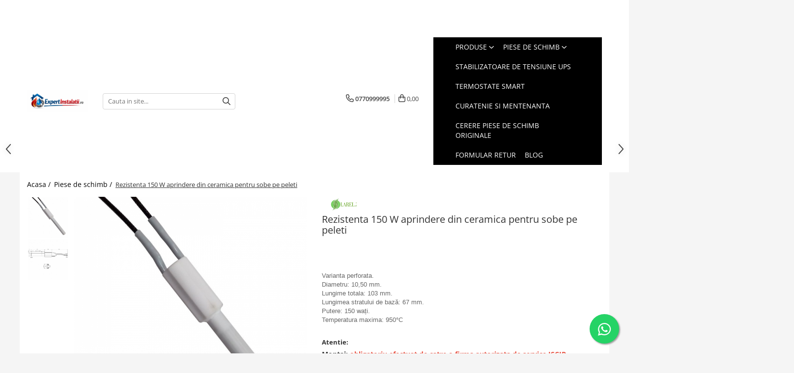

--- FILE ---
content_type: text/html; charset=UTF-8
request_url: https://www.expertinstalatii.ro/produse-1/rezistenta-de-aprindere-din-ceramica-pentru-sobe-pe-peleti-200-wa%C8%9Bi-661.html
body_size: 40929
content:
<!DOCTYPE html>

<html lang="ro-ro">

	<head>
		<meta charset="UTF-8">

		<script src="https://gomagcdn.ro/themes/fashion/js/lazysizes.min.js?v=10281402-4.247" async=""></script>

		<script>
			function g_js(callbk){typeof callbk === 'function' ? window.addEventListener("DOMContentLoaded", callbk, false) : false;}
		</script>

					<link rel="icon" sizes="48x48" href="https://gomagcdn.ro/domains/expertinstalatii.ro/files/favicon/favicon6471.jpeg">
			<link rel="apple-touch-icon" sizes="180x180" href="https://gomagcdn.ro/domains/expertinstalatii.ro/files/favicon/favicon6471.jpeg">
		
		<style>
			/*body.loading{overflow:hidden;}
			body.loading #wrapper{opacity: 0;visibility: hidden;}
			body #wrapper{opacity: 1;visibility: visible;transition:all .1s ease-out;}*/

			.main-header .main-menu{min-height:43px;}
			.-g-hide{visibility:hidden;opacity:0;}

					</style>
					<link rel="preconnect" href="https://fonts.googleapis.com" >
					<link rel="preconnect" href="https://fonts.gstatic.com" crossorigin>
		
		<link rel="preconnect" href="https://gomagcdn.ro"><link rel="dns-prefetch" href="https://fonts.googleapis.com" /><link rel="dns-prefetch" href="https://fonts.gstatic.com" /><link rel="dns-prefetch" href="https://connect.facebook.net" /><link rel="dns-prefetch" href="https://www.facebook.com" /><link rel="dns-prefetch" href="https://www.googletagmanager.com" /><link rel="dns-prefetch" href="https://static.hotjar.com" /><link rel="dns-prefetch" href="https://retargeting.newsmanapp.com" />

					<link rel="preload" as="image" href="https://gomagcdn.ro/domains/expertinstalatii.ro/files/product/large/rezistenta-de-aprindere-din-ceramica-pentru-sobe-pe-peleti-200-wati-3560284897.jpg"   >
					<link rel="preload" as="style" href="https://fonts.googleapis.com/css2?family=Poppins:wght@200;300;400;500;600;700&display=swap" fetchpriority="high" onload="this.onload=null;this.rel='stylesheet'" crossorigin>
		
		<link rel="preload" href="https://gomagcdn.ro/themes/fashion/js/plugins.js?v=10281402-4.247" as="script">

		
					<link rel="preload" href="https://www.expertinstalatii.ro/theme/default.js?v=41767972965" as="script">
				
		<link rel="preload" href="https://gomagcdn.ro/themes/fashion/js/dev.js?v=10281402-4.247" as="script">

					<noscript>
				<link rel="stylesheet" href="https://fonts.googleapis.com/css2?family=Poppins:wght@200;300;400;500;600;700&display=swap">
			</noscript>
		
					<link rel="stylesheet" href="https://gomagcdn.ro/themes/fashion/css/main-min-v2.css?v=10281402-4.247-1" data-values='{"blockScripts": "1"}'>
		
					<link rel="stylesheet" href="https://www.expertinstalatii.ro/theme/default.css?v=41767972965">
		
						<link rel="stylesheet" href="https://gomagcdn.ro/themes/fashion/css/dev-style.css?v=10281402-4.247-1">
		
		
		
		<link rel="alternate" hreflang="x-default" href="https://www.expertinstalatii.ro/produse-1/rezistenta-de-aprindere-din-ceramica-pentru-sobe-pe-peleti-200-wați-661.html">
									<!-- Google tag (gtag.js) -->
<script async src="https://www.googletagmanager.com/gtag/js?id=G-QC29RF4NX4"></script>
<script>
  window.dataLayer = window.dataLayer || [];
  function gtag(){dataLayer.push(arguments);}
  gtag('js', new Date());

  gtag('config', 'G-QC29RF4NX4');
</script>
<!-- Google tag (gtag.js) -->
<script async src="https://www.googletagmanager.com/gtag/js?id=G-QC29RF4NX4"></script>
<script>
  window.dataLayer = window.dataLayer || [];
  function gtag(){dataLayer.push(arguments);}
  gtag('js', new Date());

  gtag('config', 'G-QC29RF4NX4');
</script><script>(function(w,d,s,l,i){w[l]=w[l]||[];w[l].push({'gtm.start':
new Date().getTime(),event:'gtm.js'});var f=d.getElementsByTagName(s)[0],
j=d.createElement(s),dl=l!='dataLayer'?'&l='+l:'';j.async=true;j.src=
'https://www.googletagmanager.com/gtm.js?id='+i+dl;f.parentNode.insertBefore(j,f);
})(window,document,'script','dataLayer','GTM-WMN2C22');</script>					
		<meta name="expires" content="never">
		<meta name="revisit-after" content="1 days">
					<meta name="author" content="Gomag">
				<title>Rezistenta 150 W aprindere din ceramica  pentru sobe  pe peleti</title>


					<meta name="robots" content="index,follow" />
						
		<meta name="description" content="Rezistenta 150 W aprindere din ceramica  pentru sobe  pe peleti">
		<meta class="viewport" name="viewport" content="width=device-width, initial-scale=1.0, user-scalable=no">
							<meta property="og:description" content="Varianta perforata.  Diametru: 10,50 mm.  Lungime totala: 103 mm.  Lungimea stratului de bază: 67 mm.  Putere: 150 wați.  Temperatura maxima: 950°C   "/>
							<meta property="og:image" content="https://gomagcdn.ro/domains/expertinstalatii.ro/files/product/large/rezistenta-de-aprindere-din-ceramica-pentru-sobe-pe-peleti-200-wati-3560284897.jpg"/>
															<link rel="canonical" href="https://www.expertinstalatii.ro/produse-1/rezistenta-de-aprindere-din-ceramica-pentru-sobe-pe-peleti-200-wați-661.html" />
			<meta property="og:url" content="https://www.expertinstalatii.ro/produse-1/rezistenta-de-aprindere-din-ceramica-pentru-sobe-pe-peleti-200-wați-661.html"/>
						
		<meta name="distribution" content="Global">
		<meta name="owner" content="www.expertinstalatii.ro">
		<meta name="publisher" content="www.expertinstalatii.ro">
		<meta name="rating" content="General">
		<meta name="copyright" content="Copyright www.expertinstalatii.ro 2026. All rights reserved">
		<link rel="search" href="https://www.expertinstalatii.ro/opensearch.ro.xml" type="application/opensearchdescription+xml" title="Cautare"/>

		
							<script src="https://gomagcdn.ro/themes/fashion/js/jquery-2.1.4.min.js"></script>
			<script defer src="https://gomagcdn.ro/themes/fashion/js/jquery.autocomplete.js?v=20181023"></script>
			<script src="https://gomagcdn.ro/themes/fashion/js/gomag.config.js?v=10281402-4.247"></script>
			<script src="https://gomagcdn.ro/themes/fashion/js/gomag.js?v=10281402-4.247"></script>
		
													<script>
$.Gomag.bind('User/Data/AffiliateMarketing/HideTrafiLeak', function(event, data){

    $('.whatsappfloat').remove();
});
</script><script>
	var items = [];

	items.push(
		{
			id		:'14701087',
			name	:'Rezistenta 150 W aprindere din ceramica  pentru sobe  pe peleti',
			brand	:'Larel',
			category:'Piese de schimb',
			price	:185.0000,
			google_business_vertical: 'retail'
		}
	);

	gtag('event', 'view_item', {
		items: [items],
		currency: "Lei",
		value: "185.0000",
		send_to: 'AW-11387909432'
	});
		gtag('event', 'page_view', {
		send_to: 'AW-11387909432',
		value: 185.0000,
		items: [{
			id: '14701087',
			google_business_vertical: 'retail'
		}]
		});
	</script><script>	
	$(document).ready(function(){
		
		$(document).on('click', $GomagConfig.cartSummaryItemRemoveButton, function() {
			var productId = $(this).attr("data-product");
			var productSku = $(this).attr("data-productsku");
			var productPrice = $(this).attr("data-productprice");
			var productQty = $(this).attr("data-qty");
			
			gtag('event', 'remove_from_cart', {
					send_to	: 'AW-11387909432',
					value	: parseFloat(productQty) * parseFloat(productPrice),
					items:[{
						id		: productSku,
						quantity: productQty,
						price	: productPrice		 
				}]
			})
			
		})
	
		$(document).on('click', $GomagConfig.checkoutItemRemoveButton, function() {
			
			var itemKey = $(this).attr('id').replace('__checkoutItemRemove','');
			var productId = $(this).data("product");
			var productSku = $(this).attr("productsku");
			var productPrice = $(this).attr("productprice");
			var productQty = $('#quantityToAdd_'+itemKey).val();
			
			gtag('event', 'remove_from_cart', {
				send_to	: 'AW-11387909432',
				value	: parseFloat(productQty) * parseFloat(productPrice),
				items	:[{
					id		: productSku,
					quantity: productQty,
					price	: productPrice
				}]
			})
			
		})
	});		
	
</script>
<!-- Global site tag (gtag.js) - Google Analytics -->
<script async src="https://www.googletagmanager.com/gtag/js?id=G-QC29RF4NX4"></script>
	<script>
 window.dataLayer = window.dataLayer || [];
  function gtag(){dataLayer.push(arguments);}
    var cookieValue = '';
  var name = 'g_c_consent' + "=";
  var decodedCookie = decodeURIComponent(document.cookie);
  var ca = decodedCookie.split(';');
  for(var i = 0; i <ca.length; i++) {
	var c = ca[i];
	while (c.charAt(0) == ' ') {
	  c = c.substring(1);
	}
	if (c.indexOf(name) == 0) {
	  cookieValue = c.substring(name.length, c.length);
	}
  }



if(cookieValue == ''){
	gtag('consent', 'default', {
	  'ad_storage': 'granted',
	  'ad_user_data': 'granted',
	  'ad_personalization': 'granted',
	  'analytics_storage': 'granted',
	  'personalization_storage': 'granted',
	  'functionality_storage': 'granted',
	  'security_storage': 'granted'
	});
	} else if(cookieValue != '-1'){


			gtag('consent', 'default', {
			'ad_storage': 'granted',
			'ad_user_data': 'granted',
			'ad_personalization': 'granted',
			'analytics_storage': 'granted',
			'personalization_storage': 'granted',
			'functionality_storage': 'granted',
			'security_storage': 'granted'
		});
	} else {
	 gtag('consent', 'default', {
		  'ad_storage': 'denied',
		  'ad_user_data': 'denied',
		  'ad_personalization': 'denied',
		  'analytics_storage': 'denied',
			'personalization_storage': 'denied',
			'functionality_storage': 'denied',
			'security_storage': 'denied'
		});

		 }
</script>
<script>

	
  gtag('js', new Date());

 
$.Gomag.bind('Cookie/Policy/Consent/Denied', function(){
	gtag('consent', 'update', {
		  'ad_storage': 'denied',
		  'ad_user_data': 'denied',
		  'ad_personalization': 'denied',
		  'analytics_storage': 'denied',
			'personalization_storage': 'denied',
			'functionality_storage': 'denied',
			'security_storage': 'denied'
		});
		})
$.Gomag.bind('Cookie/Policy/Consent/Granted', function(){
	gtag('consent', 'update', {
		  'ad_storage': 'granted',
		  'ad_user_data': 'granted',
		  'ad_personalization': 'granted',
		  'analytics_storage': 'granted',
			'personalization_storage': 'granted',
			'functionality_storage': 'granted',
			'security_storage': 'granted'
		});
		})
  gtag('config', 'G-QC29RF4NX4', {allow_enhanced_conversions: true });
</script>
<script>
	function gaBuildProductVariant(product)
	{
		let _return = '';
		if(product.version != undefined)
		{
			$.each(product.version, function(i, a){
				_return += (_return == '' ? '' : ', ')+a.value;
			})
		}
		return _return;
	}

</script>
<script>
	$.Gomag.bind('Product/Add/To/Cart/After/Listing', function gaProductAddToCartLV4(event, data) {
		if(data.product !== undefined) {
			var gaProduct = false;
			if(typeof(gaProducts) != 'undefined' && gaProducts[data.product.id] != undefined)
			{
				gaProduct = gaProducts[data.product.id];

			}

			if(gaProduct == false)
			{
				gaProduct = {};
				gaProduct.item_id = data.product.id;
				gaProduct.currency = data.product.currency ? (String(data.product.currency).toLowerCase() == 'lei' ? 'RON' : data.product.currency) : 'RON';
				gaProduct.item_name =  data.product.sku ;
				gaProduct.item_variant= gaBuildProductVariant(data.product);
				gaProduct.item_brand = data.product.brand;
				gaProduct.item_category = data.product.category;

			}

			gaProduct.price = parseFloat(data.product.price).toFixed(2);
			gaProduct.quantity = data.product.productQuantity;
			gtag("event", "add_to_cart", {
				currency: gaProduct.currency,
				value: parseFloat(gaProduct.price) * parseFloat(gaProduct.quantity),
				items: [
					gaProduct
				]
			});

		}
	})
	$.Gomag.bind('Product/Add/To/Cart/After/Details', function gaProductAddToCartDV4(event, data){

		if(data.product !== undefined){

			var gaProduct = false;
			if(
				typeof(gaProducts) != 'undefined'
				&&
				gaProducts[data.product.id] != undefined
			)
			{
				var gaProduct = gaProducts[data.product.id];
			}

			if(gaProduct == false)
			{
				gaProduct = {};
				gaProduct.item_id = data.product.id;
				gaProduct.currency = data.product.currency ? (String(data.product.currency).toLowerCase() == 'lei' ? 'RON' : data.product.currency) : 'RON';
				gaProduct.item_name =  data.product.sku ;
				gaProduct.item_variant= gaBuildProductVariant(data.product);
				gaProduct.item_brand = data.product.brand;
				gaProduct.item_category = data.product.category;

			}

			gaProduct.price = parseFloat(data.product.price).toFixed(2);
			gaProduct.quantity = data.product.productQuantity;


			gtag("event", "add_to_cart", {
			  currency: gaProduct.currency,
			  value: parseFloat(gaProduct.price) * parseFloat(gaProduct.quantity),
			  items: [
				gaProduct
			  ]
			});
        }

	})
	 $.Gomag.bind('Product/Remove/From/Cart', function gaProductRemovedFromCartV4(event, data){
		var envData = $.Gomag.getEnvData();
		var products = envData.products;

		if(data.data.product !== undefined && products[data.data.product] !== undefined){


			var dataProduct = products[data.data.product];


			gaProduct = {};
			gaProduct.item_id = dataProduct.id;

			gaProduct.item_name =   dataProduct.sku ;
			gaProduct.currency = dataProduct.currency ? (String(dataProduct.currency).toLowerCase() == 'lei' ? 'RON' : dataProduct.currency) : 'RON';
			gaProduct.item_category = dataProduct.category;
			gaProduct.item_brand = dataProduct.brand;
			gaProduct.price = parseFloat(dataProduct.price).toFixed(2);
			gaProduct.quantity = data.data.quantity;
			gaProduct.item_variant= gaBuildProductVariant(dataProduct);
			gtag("event", "remove_from_cart", {
			  currency: gaProduct.currency,
			  value: parseFloat(gaProduct.price) * parseFloat(gaProduct.quantity),
			  items: [
				gaProduct
			  ]
			});
        }

	});

	 $.Gomag.bind('Cart/Quantity/Update', function gaCartQuantityUpdateV4(event, data){
		var envData = $.Gomag.getEnvData();
		var products = envData.products;
		if(!data.data.finalQuantity || !data.data.initialQuantity)
		{
			return false;
		}
		var dataProduct = products[data.data.product];
		if(dataProduct == undefined)
		{
			return false;
		}

		gaProduct = {};
		gaProduct.item_id = dataProduct.id;
		gaProduct.currency = dataProduct.currency ? (String(dataProduct.currency).toLowerCase() == 'lei' ? 'RON' : dataProduct.currency) : 'RON';
		gaProduct.item_name =  dataProduct.sku ;

		gaProduct.item_category = dataProduct.category;
		gaProduct.item_brand = dataProduct.brand;
		gaProduct.price = parseFloat(dataProduct.price).toFixed(2);
		gaProduct.item_variant= gaBuildProductVariant(dataProduct);
		if(parseFloat(data.data.initialQuantity) < parseFloat(data.data.finalQuantity))
		{
			var quantity = parseFloat(data.data.finalQuantity) - parseFloat(data.data.initialQuantity);
			gaProduct.quantity = quantity;

			gtag("event", "add_to_cart", {
			  currency: gaProduct.currency,
			  value: parseFloat(gaProduct.price) * parseFloat(gaProduct.quantity),
			  items: [
				gaProduct
			  ]
			});
		}
		else if(parseFloat(data.data.initialQuantity) > parseFloat(data.data.finalQuantity))
		{
			var quantity = parseFloat(data.data.initialQuantity) - parseFloat(data.data.finalQuantity);
			gaProduct.quantity = quantity;
			gtag("event", "remove_from_cart", {
			  currency: gaProduct.currency,
			  value: parseFloat(gaProduct.price) * parseFloat(gaProduct.quantity),
			  items: [
				gaProduct
			  ]
			});
		}

	});

</script>
<script>
        (function(d, s, i) {
            var f = d.getElementsByTagName(s)[0], j = d.createElement(s);
            j.async = true;
            j.src = "https://t.themarketer.com/t/j/" + i;
            f.parentNode.insertBefore(j, f);
        })(document, "script", "TTAJA43J");
    </script><!-- Global site tag (gtag.js) - Google Analytics -->
	<script>
		$.Gomag.bind('Page/Load', function(){
			gtag('config', 'G-8SJCXHE3P8', {allow_enhanced_conversions: true, groups: 'gomag'  });
		})
	</script>
<script>
function gaCGBuildProductVariant(product)
	{
		let _return = '';
		if(product.version != undefined)
		{
			$.each(product.version, function(i, a){
				_return += (_return == '' ? '' : ', ')+a.value;
			})
		}
		return _return;
	}

</script>

<script>
	$.Gomag.bind('Product/Add/To/Cart/After/Listing', function gaProductAddToCartLGCV4(event, data){
		if(data.product !== undefined){

			var gaProduct = false;
			if(typeof(gaProducts) != 'undefined' && gaProducts[data.product.id] != undefined)
			{
				gaProduct = gaProducts[data.product.id];

			}

			if(gaProduct == false)
			{
				gaProduct = {};
				gaProduct.item_id = data.product.id;
				gaProduct.currency = data.product.currency ? data.product.currency : 'RON';
				gaProduct.item_name = data.product.sku;
				gaProduct.item_variant= gaCGBuildProductVariant(data.product);
				gaProduct.item_brand = data.product.brand;
				gaProduct.item_category = data.product.category;

			}

			gaProduct.price = parseFloat(data.product.price).toFixed(2);
			gaProduct.quantity = data.product.productQuantity;

			gtag("event", "add_to_cart", {
				send_to: 'gomag',
				currency: gaProduct.currency,
				value: parseFloat(gaProduct.price) * parseFloat(gaProduct.quantity),
				items: [
					gaProduct
				]
			});

        }
	})
	$.Gomag.bind('Product/Add/To/Cart/After/Details', function gaProductAddToCartDGCV4(event, data){

		if(data.product !== undefined){

			var gaProduct = false;
			if(
				typeof(gaProducts) != 'undefined'
				&&
				gaProducts[data.product.id] != undefined
			)
			{
				var gaProduct = gaProducts[data.product.id];
			}

			if(gaProduct == false)
			{
				gaProduct = {};
				gaProduct.item_id = data.product.id;
				gaProduct.currency = data.product.currency ? data.product.currency : 'RON';
				gaProduct.item_name =data.product.sku;

				gaProduct.item_variant= gaCGBuildProductVariant(data.product);
				gaProduct.item_brand = data.product.brand;
				gaProduct.item_category = data.product.category;

			}

			gaProduct.price = parseFloat(data.product.price).toFixed(2);
			gaProduct.quantity = data.product.productQuantity;




			gtag("event", "add_to_cart", {
				send_to: 'gomag',
				currency: gaProduct.currency,
				value: parseFloat(gaProduct.price) * parseFloat(gaProduct.quantity),
				items: [
					gaProduct
				]
			});
        }

	})
	 $.Gomag.bind('Product/Remove/From/Cart', function gaProductRemovedFromCartGCV4(event, data){
		var envData = $.Gomag.getEnvData();
		var products = envData.products;

		if(data.data.product !== undefined && products[data.data.product] !== undefined){


			var dataProduct = products[data.data.product];


			gaProduct = {};
			gaProduct.item_id = dataProduct.id;

			gaProduct.item_name = dataProduct.sku;
			gaProduct.currency = dataProduct.currency;
			gaProduct.item_category = dataProduct.category;
			gaProduct.item_brand = dataProduct.brand;
			gaProduct.price = parseFloat(dataProduct.price).toFixed(2);
			gaProduct.item_variant= gaCGBuildProductVariant(dataProduct);
			gaProduct.quantity = data.data.quantity;
			gtag("event", "remove_from_cart", {
				send_to: 'gomag',
			  currency: gaProduct.currency,
			  value: parseFloat(gaProduct.price) * parseFloat(gaProduct.quantity),
			  items: [
				gaProduct
			  ]
			});
        }

	});

	 $.Gomag.bind('Cart/Quantity/Update', function gaCartQuantityUpdateV4(event, data){
		var envData = $.Gomag.getEnvData();
		var products = envData.products;
		if(!data.data.finalQuantity || !data.data.initialQuantity)
		{
			return false;
		}
		var dataProduct = products[data.data.product];
		if(dataProduct == undefined)
		{
			return false;
		}

		gaProduct = {};
		gaProduct.item_id = dataProduct.id;
		gaProduct.currency = dataProduct.currency ? dataProduct.currency : 'RON';
		gaProduct.item_name = dataProduct.sku;
		gaProduct.item_variant= gaCGBuildProductVariant(dataProduct);
		gaProduct.item_category = dataProduct.category;
		gaProduct.item_brand = dataProduct.brand;
		gaProduct.price = parseFloat(dataProduct.price).toFixed(2);

		if(parseFloat(data.data.initialQuantity) < parseFloat(data.data.finalQuantity))
		{
			var quantity = parseFloat(data.data.finalQuantity) - parseFloat(data.data.initialQuantity);
			gaProduct.quantity = quantity;

			gtag("event", "add_to_cart", {
				send_to: 'gomag',
				currency: gaProduct.currency,
				value: parseFloat(gaProduct.price) * parseFloat(gaProduct.quantity),
				items: [
					gaProduct
				]
			});
		}
		else if(parseFloat(data.data.initialQuantity) > parseFloat(data.data.finalQuantity))
		{
			var quantity = parseFloat(data.data.initialQuantity) - parseFloat(data.data.finalQuantity);
			gaProduct.quantity = quantity;
			gtag("event", "remove_from_cart", {
				send_to: 'gomag',
			  currency: gaProduct.currency,
			  value: parseFloat(gaProduct.price) * parseFloat(gaProduct.quantity),
			  items: [
				gaProduct
			  ]
			});
		}

	});

</script>
<script>
gtag('config', 'AW-16458716920');
</script><script>
	$.Gomag.bind('Product/Add/To/Cart/After/Listing', function(event, data){
		if(data.product !== undefined){
			gtag('event', 'add_to_cart', {
				send_to	: 'AW-16458716920',
				value	: parseFloat(data.product.productQuantity) * parseFloat(data.product.price),
				items	:[{
					id		: data.product.id,
					name	: data.product.name,
					brand	: data.product.brand,
					category: data.product.category,
					quantity: data.product.productQuantity,
					price	: parseFloat(data.product.price).toFixed(2)
				 
			}]
		   })
        }
	})
	$.Gomag.bind('Product/Add/To/Cart/After/Details', function(event, data){
		
		if(data.product !== undefined){
			gtag('event', 'add_to_cart', {
				send_to: 'AW-16458716920',
				value: parseFloat(data.product.productQuantity) * parseFloat(data.product.price),
				items: [{
					id: data.product.id,
					name		: data.product.name,
					brand		: data.product.brand,
					category	: data.product.category,
					quantity	: data.product.productQuantity,
					price		: parseFloat(data.product.price).toFixed(2)
				}]	
			})
		}
	})
   
</script><meta name="google-site-verification" content="mhkYAPYdz5gi0oUYYW7uH5Q9ctXPJOqBQn-_5Wo4FuY" /><script>
function gmsc(name, value)
{
	if(value != undefined && value)
	{
		var expires = new Date();
		expires.setTime(expires.getTime() + parseInt(3600*24*1000*90));
		document.cookie = encodeURIComponent(name) + "=" + encodeURIComponent(value) + '; expires='+ expires.toUTCString() + "; path=/";
	}
}
let gmqs = window.location.search;
let gmup = new URLSearchParams(gmqs);
gmsc('g_sc', gmup.get('shop_campaign'));
gmsc('shop_utm_campaign', gmup.get('utm_campaign'));
gmsc('shop_utm_medium', gmup.get('utm_medium'));
gmsc('shop_utm_source', gmup.get('utm_source'));
</script><!-- Facebook Pixel Code -->
				<script>
				!function(f,b,e,v,n,t,s){if(f.fbq)return;n=f.fbq=function(){n.callMethod?
				n.callMethod.apply(n,arguments):n.queue.push(arguments)};if(!f._fbq)f._fbq=n;
				n.push=n;n.loaded=!0;n.version="2.0";n.queue=[];t=b.createElement(e);t.async=!0;
				t.src=v;s=b.getElementsByTagName(e)[0];s.parentNode.insertBefore(t,s)}(window,
				document,"script","//connect.facebook.net/en_US/fbevents.js");

				fbq("init", "438658253539122");
				fbq("track", "PageView");</script>
				<!-- End Facebook Pixel Code -->
				<script>
				$.Gomag.bind('User/Ajax/Data/Loaded', function(event, data){
					if(data != undefined && data.data != undefined)
					{
						var eventData = data.data;
						if(eventData.facebookUserData != undefined)
						{
							$('body').append(eventData.facebookUserData);
						}
					}
				})
				</script>
				<script>
	$.Gomag.bind('Product/Add/To/Cart/After/Listing', function(event, data){
		if(data.product !== undefined){
			gtag('event', 'add_to_cart', {
				send_to	: 'AW-11387909432',
				value	: parseFloat(data.product.productQuantity) * parseFloat(data.product.price),
				items	:[{
					id		: data.product.sku,
					name	: data.product.name,
					brand	: data.product.brand,
					category: data.product.category,
					quantity: data.product.productQuantity,
					price	: data.product.price
				 
			}]
		   })
        }
	})
	$.Gomag.bind('Product/Add/To/Cart/After/Details', function(event, data){
		
		if(data.product !== undefined){
			gtag('event', 'add_to_cart', {
				send_to: 'AW-11387909432',
				value: parseFloat(data.product.productQuantity) * parseFloat(data.product.price),
				items: [{
					id: data.product.sku,
					name		: data.product.name,
					brand		: data.product.brand,
					category	: data.product.category,
					quantity	: data.product.productQuantity,
					price		: data.product.price
				}]	
			})
		}
	})
   
</script><!-- Hotjar Tracking Code for https://www.expertinstalatii.ro/ -->
<script>
    (function(h,o,t,j,a,r){
        h.hj=h.hj||function(){(h.hj.q=h.hj.q||[]).push(arguments)};
        h._hjSettings={hjid:2673080,hjsv:6};
        a=o.getElementsByTagName('head')[0];
        r=o.createElement('script');r.async=1;
        r.src=t+h._hjSettings.hjid+j+h._hjSettings.hjsv;
        a.appendChild(r);
    })(window,document,'https://static.hotjar.com/c/hotjar-','.js?sv=');
</script>					
		
	</head>

	<body class="" style="background: #f5f5f5 top center repeat;">

		<script >
			function _addCss(url, attribute, value, loaded){
				var _s = document.createElement('link');
				_s.rel = 'stylesheet';
				_s.href = url;
				_s.type = 'text/css';
				if(attribute)
				{
					_s.setAttribute(attribute, value)
				}
				if(loaded){
					_s.onload = function(){
						var dom = document.getElementsByTagName('body')[0];
						//dom.classList.remove('loading');
					}
				}
				var _st = document.getElementsByTagName('link')[0];
				_st.parentNode.insertBefore(_s, _st);
			}
			//_addCss('https://fonts.googleapis.com/css2?family=Open+Sans:ital,wght@0,300;0,400;0,600;0,700;1,300;1,400&display=swap');
			_addCss('https://gomagcdn.ro/themes/_fonts/Open-Sans.css');

		</script>
		<script>
				/*setTimeout(
				  function()
				  {
				   document.getElementsByTagName('body')[0].classList.remove('loading');
				  }, 1000);*/
		</script>
									<noscript><iframe src="https://www.googletagmanager.com/ns.html?id=GTM-WMN2C22"
height="0" width="0" style="display:none;visibility:hidden"></iframe></noscript>					
					<div id="fb-root"></div>
						<script >
			window.fbAsyncInit = function() {
			FB.init({
			appId : '@piesedeschimbcentrale',
			autoLogAppEvents : true,
			xfbml : true,
			version : 'v12.0'
			});
			};
			</script>
			<script async defer crossorigin="anonymous" src="https://connect.facebook.net/ro_RO/sdk.js"></script>
					
		<div id="wrapper">
			<!-- BLOCK:f490ad0585417f6cb847240e3ad573ba start -->
<div id="_cartSummary" class="hide"></div>

<script >
	$(document).ready(function() {

		$(document).on('keypress', '.-g-input-loader', function(){
			$(this).addClass('-g-input-loading');
		})

		$.Gomag.bind('Product/Add/To/Cart/After', function(eventResponse, properties)
		{
									var data = JSON.parse(properties.data);
			$('.q-cart').html(data.quantity);
			if(parseFloat(data.quantity) > 0)
			{
				$('.q-cart').removeClass('hide');
			}
			else
			{
				$('.q-cart').addClass('hide');
			}
			$('.cartPrice').html(data.subtotal + ' ' + data.currency);
			$('.cartProductCount').html(data.quantity);


		})
		$('#_cartSummary').on('updateCart', function(event, cart) {
			var t = $(this);

			$.get('https://www.expertinstalatii.ro/cart-update', {
				cart: cart
			}, function(data) {

				$('.q-cart').html(data.quantity);
				if(parseFloat(data.quantity) > 0)
				{
					$('.q-cart').removeClass('hide');
				}
				else
				{
					$('.q-cart').addClass('hide');
				}
				$('.cartPrice').html(data.subtotal + ' ' + data.currency);
				$('.cartProductCount').html(data.quantity);
			}, 'json');
			window.ga = window.ga || function() {
				(ga.q = ga.q || []).push(arguments)
			};
			ga('send', 'event', 'Buton', 'Click', 'Adauga_Cos');
		});

		if(window.gtag_report_conversion) {
			$(document).on("click", 'li.phone-m', function() {
				var phoneNo = $('li.phone-m').children( "a").attr('href');
				gtag_report_conversion(phoneNo);
			});

		}

	});
</script>



<header class="main-header container-bg clearfix" data-block="headerBlock">
	<div class="discount-tape container-h full -g-hide" id="_gomagHellobar">
<style>
.discount-tape{position: relative;width:100%;padding:0;text-align:center;font-size:14px;overflow: hidden;z-index:99;}
.discount-tape a{color: #fff;}
.Gomag-HelloBar{padding:10px;}
@media screen and (max-width: 767px){.discount-tape{font-size:13px;}}
</style>
<div class="Gomag-HelloBar" style="background: #eb6464;color: #fff;">
	
		<div class="hello-bar">   <span>🚚 Transport GRATUIT la comenzi peste 1.000 RON</span> </div>  <style> .hello-bar {   width: 100%;   overflow: hidden;   background: #ffffff; /* fundal alb */   color: #d10000;      /* roșu */   font-weight: bold;   padding: 10px 0;   border-bottom: 1px solid #e0e0e0; }  .hello-bar span {   display: inline-block;   white-space: nowrap;   animation: moveText 18s linear infinite; }  @keyframes moveText {   0% { transform: translateX(100%); }   100% { transform: translateX(-100%); } } </style>
			
	</div>
<div class="clear"></div>
</div>

		
	<div class="top-head-bg container-h full">

		<div class="top-head container-h">
			<div class="row">
				<div class="col-sm-2 col-xs-12 logo-h">
					
	<a href="https://www.expertinstalatii.ro" id="logo" data-pageId="2">
		<img src="https://gomagcdn.ro/domains/expertinstalatii.ro/files/company/logo-site8372.jpeg" fetchpriority="high" class="img-responsive" alt="ExpertInstalatii.ro" title="ExpertInstalatii.ro" width="200" height="50" style="width:auto;">
	</a>
				</div>
				<div class="col-sm-4 col-xs-7 main search-form-box">
					
<form name="search-form" class="search-form" action="https://www.expertinstalatii.ro/produse" id="_searchFormMainHeader">

	<input id="_autocompleteSearchMainHeader" name="c" class="input-placeholder -g-input-loader" type="text" placeholder="Cauta in site..." aria-label="Search"  value="">
	<button id="_doSearch" class="search-button" aria-hidden="true">
		<i class="fa fa-search" aria-hidden="true"></i>
	</button>

				<script >
			$(document).ready(function() {

				$('#_autocompleteSearchMainHeader').autocomplete({
					serviceUrl: 'https://www.expertinstalatii.ro/autocomplete',
					minChars: 2,
					deferRequestBy: 700,
					appendTo: '#_searchFormMainHeader',
					width: parseInt($('#_doSearch').offset().left) - parseInt($('#_autocompleteSearchMainHeader').offset().left),
					formatResult: function(suggestion, currentValue) {
						return suggestion.value;
					},
					onSelect: function(suggestion) {
						$(this).val(suggestion.data);
					},
					onSearchComplete: function(suggestion) {
						$(this).removeClass('-g-input-loading');
					}
				});
				$(document).on('click', '#_doSearch', function(e){
					e.preventDefault();
					if($('#_autocompleteSearchMainHeader').val() != '')
					{
						$('#_searchFormMainHeader').submit();
					}
				})
			});
		</script>
	

</form>
				</div>
				<div class="col-xs-5 acount-section">
					
<ul>
	<li class="search-m hide">
		<a href="#" class="-g-no-url" aria-label="Cauta in site..." data-pageId="">
			<i class="fa fa-search search-open" aria-hidden="true"></i>
			<i style="display:none" class="fa fa-times search-close" aria-hidden="true"></i>
		</a>
	</li>
	<li class="-g-user-icon -g-user-icon-empty">
			
	</li>
	
				<li class="contact-header">
			<a href="tel:0770999995" aria-label="Contacteaza-ne" data-pageId="3">
				<i class="fa fa-phone" aria-hidden="true"></i>
								<span>0770999995</span>
			</a>
		</li>
			<li class="wishlist-header hide">
		<a href="https://www.expertinstalatii.ro/wishlist" aria-label="Wishlist" data-pageId="28">
			<span class="-g-wishlist-product-count -g-hide"></span>
			<i class="fa fa-heart-o" aria-hidden="true"></i>
			<span class="">Favorite</span>
		</a>
	</li>
	<li class="cart-header-btn cart">
		<a class="cart-drop _showCartHeader" href="https://www.expertinstalatii.ro/cos-de-cumparaturi" aria-label="Cos de cumparaturi">
			<span class="q-cart hide">0</span>
			<i class="fa fa-shopping-bag" aria-hidden="true"></i>
			<span class="count cartPrice">0,00
				
			</span>
		</a>
					<div class="cart-dd  _cartShow cart-closed"></div>
			</li>

	</ul>

	<script>
		$(document).ready(function() {
			//Cart
							$('.cart').mouseenter(function() {
					$.Gomag.showCartSummary('div._cartShow');
				}).mouseleave(function() {
					$.Gomag.hideCartSummary('div._cartShow');
					$('div._cartShow').removeClass('cart-open');
				});
						$(document).on('click', '.dropdown-toggle', function() {
				window.location = $(this).attr('href');
			})
		})
	</script>

				</div>
				<div class="col-xs-5 navigation-holder">
					
<div id="navigation">
	<nav id="main-menu" class="main-menu container-h full clearfix">
		<a href="#" class="menu-trg -g-no-url" title="Produse">
			<span>&nbsp;</span>
		</a>
		
<div class="container-h nav-menu-hh clearfix">

	<!-- BASE MENU -->
	<ul class="
			nav-menu base-menu container-h
			
			
		">

		

			
		<li class="menu-drop __GomagMM ">
							<a
					href="#"
					class="  -g-no-url "
					rel="  "
					
					title="Produse"
					data-Gomag=''
					data-block-name="mainMenuD0"
					data-pageId= "80"
					data-block="mainMenuD">
											<span class="list">Produse</span>
						<i class="fa fa-angle-down"></i>
				</a>

									<div class="menu-dd">
										<ul class="drop-list clearfix w100">
																																						<li class="fl">
										<div class="col">
											<p class="title">
												<a
												href="https://www.expertinstalatii.ro/centrale"
												class="title    "
												rel="  "
												
												title="Incalzire"
												data-Gomag=''
												data-block-name="mainMenuD1"
												data-block="mainMenuD"
												data-pageId= "80"
												>
																										Incalzire
												</a>
											</p>
																																															<a
														href="https://www.expertinstalatii.ro/centrale-gas-"
														rel="  "
														
														title="Centrale Gas"
														class="    "
														data-Gomag=''
														data-block-name="mainMenuD2"
														data-block="mainMenuD"
														data-pageId="61"
													>
																												<i class="fa fa-angle-right"></i>
														<span>Centrale Gas</span>
													</a>
																									<a
														href="https://www.expertinstalatii.ro/centrale-combustibil-solid"
														rel="  "
														
														title="Centrale combustibil solid"
														class="    "
														data-Gomag=''
														data-block-name="mainMenuD2"
														data-block="mainMenuD"
														data-pageId="61"
													>
																												<i class="fa fa-angle-right"></i>
														<span>Centrale combustibil solid</span>
													</a>
																							
										</div>
									</li>
																																<li class="fl">
										<div class="col">
											<p class="title">
												<a
												href="https://www.expertinstalatii.ro/puffere-boilere"
												class="title    "
												rel="  "
												
												title="Puffere/Boilere"
												data-Gomag=''
												data-block-name="mainMenuD1"
												data-block="mainMenuD"
												data-pageId= "80"
												>
																										Puffere/Boilere
												</a>
											</p>
																																															<a
														href="https://www.expertinstalatii.ro/puffere"
														rel="  "
														
														title="Puffere"
														class="    "
														data-Gomag=''
														data-block-name="mainMenuD2"
														data-block="mainMenuD"
														data-pageId="61"
													>
																												<i class="fa fa-angle-right"></i>
														<span>Puffere</span>
													</a>
																							
										</div>
									</li>
																																<li class="fl">
										<div class="col">
											<p class="title">
												<a
												href="https://www.expertinstalatii.ro/panouri-solare"
												class="title    "
												rel="  "
												
												title="Panouri solare"
												data-Gomag=''
												data-block-name="mainMenuD1"
												data-block="mainMenuD"
												data-pageId= "80"
												>
																										Panouri solare
												</a>
											</p>
																						
										</div>
									</li>
																																<li class="fl">
										<div class="col">
											<p class="title">
												<a
												href="https://www.expertinstalatii.ro/ventilatoarefum"
												class="title    "
												rel="  "
												
												title="Ventilatoare Fum"
												data-Gomag=''
												data-block-name="mainMenuD1"
												data-block="mainMenuD"
												data-pageId= "80"
												>
																										Ventilatoare Fum
												</a>
											</p>
																						
										</div>
									</li>
																																<li class="fl">
										<div class="col">
											<p class="title">
												<a
												href="https://www.expertinstalatii.ro/regulatoare-temperatura"
												class="title    "
												rel="  "
												
												title="Regulatoare temperatura"
												data-Gomag=''
												data-block-name="mainMenuD1"
												data-block="mainMenuD"
												data-pageId= "80"
												>
																										Regulatoare temperatura
												</a>
											</p>
																						
										</div>
									</li>
																																<li class="fl">
										<div class="col">
											<p class="title">
												<a
												href="https://www.expertinstalatii.ro/burlane-cos-fum"
												class="title    "
												rel="  "
												
												title="Burlane cos fum Inox"
												data-Gomag=''
												data-block-name="mainMenuD1"
												data-block="mainMenuD"
												data-pageId= "80"
												>
																										Burlane cos fum Inox
												</a>
											</p>
																						
										</div>
									</li>
																																<li class="fl">
										<div class="col">
											<p class="title">
												<a
												href="https://www.expertinstalatii.ro/termostate-de-ambient"
												class="title    "
												rel="  "
												
												title="Termostate de ambient"
												data-Gomag=''
												data-block-name="mainMenuD1"
												data-block="mainMenuD"
												data-pageId= "80"
												>
																										Termostate de ambient
												</a>
											</p>
																																															<a
														href="https://www.expertinstalatii.ro/inngenso-"
														rel="  "
														
														title="Inngenso"
														class="    "
														data-Gomag=''
														data-block-name="mainMenuD2"
														data-block="mainMenuD"
														data-pageId="61"
													>
																												<i class="fa fa-angle-right"></i>
														<span>Inngenso</span>
													</a>
																									<a
														href="https://www.expertinstalatii.ro/computherm"
														rel="  "
														
														title="Computherm"
														class="    "
														data-Gomag=''
														data-block-name="mainMenuD2"
														data-block="mainMenuD"
														data-pageId="61"
													>
																												<i class="fa fa-angle-right"></i>
														<span>Computherm</span>
													</a>
																									<a
														href="https://www.expertinstalatii.ro/salus-"
														rel="  "
														
														title="Salus"
														class="    "
														data-Gomag=''
														data-block-name="mainMenuD2"
														data-block="mainMenuD"
														data-pageId="61"
													>
																												<i class="fa fa-angle-right"></i>
														<span>Salus</span>
													</a>
																							
										</div>
									</li>
																																<li class="fl">
										<div class="col">
											<p class="title">
												<a
												href="https://www.expertinstalatii.ro/pompe-de-caldura"
												class="title    "
												rel="  "
												
												title="Pompe de caldura"
												data-Gomag=''
												data-block-name="mainMenuD1"
												data-block="mainMenuD"
												data-pageId= "80"
												>
																										Pompe de caldura
												</a>
											</p>
																																															<a
														href="https://www.expertinstalatii.ro/energy-save-137"
														rel="  "
														
														title="Energy Save"
														class="    "
														data-Gomag=''
														data-block-name="mainMenuD2"
														data-block="mainMenuD"
														data-pageId="61"
													>
																												<i class="fa fa-angle-right"></i>
														<span>Energy Save</span>
													</a>
																									<a
														href="https://www.expertinstalatii.ro/dominus-"
														rel="  "
														
														title="Dominus"
														class="    "
														data-Gomag=''
														data-block-name="mainMenuD2"
														data-block="mainMenuD"
														data-pageId="61"
													>
																												<i class="fa fa-angle-right"></i>
														<span>Dominus</span>
													</a>
																							
										</div>
									</li>
																																<li class="fl">
										<div class="col">
											<p class="title">
												<a
												href="https://www.expertinstalatii.ro/armaturi"
												class="title    "
												rel="  "
												
												title="Armaturi"
												data-Gomag=''
												data-block-name="mainMenuD1"
												data-block="mainMenuD"
												data-pageId= "80"
												>
																										Armaturi
												</a>
											</p>
																						
										</div>
									</li>
																																<li class="fl">
										<div class="col">
											<p class="title">
												<a
												href="https://www.expertinstalatii.ro/stabilizatoare-tensiune"
												class="title    "
												rel="  "
												
												title="Stabilizatoare tensiune UPS"
												data-Gomag=''
												data-block-name="mainMenuD1"
												data-block="mainMenuD"
												data-pageId= "80"
												>
																										Stabilizatoare tensiune UPS
												</a>
											</p>
																						
										</div>
									</li>
																																<li class="fl">
										<div class="col">
											<p class="title">
												<a
												href="https://www.expertinstalatii.ro/aspiratoare-cenusa"
												class="title    "
												rel="  "
												
												title="Aspiratoare cenusa"
												data-Gomag=''
												data-block-name="mainMenuD1"
												data-block="mainMenuD"
												data-pageId= "80"
												>
																										Aspiratoare cenusa
												</a>
											</p>
																						
										</div>
									</li>
																																<li class="fl">
										<div class="col">
											<p class="title">
												<a
												href="https://www.expertinstalatii.ro/termometre-de-inalta-temperatura"
												class="title    "
												rel="  "
												
												title="Termometre de inalta temperatura"
												data-Gomag=''
												data-block-name="mainMenuD1"
												data-block="mainMenuD"
												data-pageId= "80"
												>
																										Termometre de inalta temperatura
												</a>
											</p>
																						
										</div>
									</li>
																																<li class="fl">
										<div class="col">
											<p class="title">
												<a
												href="https://www.expertinstalatii.ro/motoreductori-rotisor"
												class="title    "
												rel="  "
												
												title="Motoreductori rotisor"
												data-Gomag=''
												data-block-name="mainMenuD1"
												data-block="mainMenuD"
												data-pageId= "80"
												>
																										Motoreductori rotisor
												</a>
											</p>
																						
										</div>
									</li>
																																<li class="fl">
										<div class="col">
											<p class="title">
												<a
												href="https://www.expertinstalatii.ro/aparate-aer-conditionat"
												class="title    "
												rel="  "
												
												title="Aparate aer conditionat"
												data-Gomag=''
												data-block-name="mainMenuD1"
												data-block="mainMenuD"
												data-pageId= "80"
												>
																										Aparate aer conditionat
												</a>
											</p>
																																															<a
														href="https://www.expertinstalatii.ro/aparate-aer-conditionat-portabile"
														rel="  "
														
														title="Aparate aer conditionat portabile"
														class="    "
														data-Gomag=''
														data-block-name="mainMenuD2"
														data-block="mainMenuD"
														data-pageId="61"
													>
																												<i class="fa fa-angle-right"></i>
														<span>Aparate aer conditionat portabile</span>
													</a>
																									<a
														href="https://www.expertinstalatii.ro/aparate-aer-conditionat-de-perete"
														rel="  "
														
														title="Aparate aer conditionat de perete"
														class="    "
														data-Gomag=''
														data-block-name="mainMenuD2"
														data-block="mainMenuD"
														data-pageId="61"
													>
																												<i class="fa fa-angle-right"></i>
														<span>Aparate aer conditionat de perete</span>
													</a>
																							
										</div>
									</li>
																																<li class="fl">
										<div class="col">
											<p class="title">
												<a
												href="https://www.expertinstalatii.ro/curatenie-si-mentenanta"
												class="title    "
												rel="  "
												
												title="Curatenie si mentenanta"
												data-Gomag=''
												data-block-name="mainMenuD1"
												data-block="mainMenuD"
												data-pageId= "80"
												>
																										Curatenie si mentenanta
												</a>
											</p>
																						
										</div>
									</li>
																													</ul>
																	</div>
									
		</li>
		
		<li class="menu-drop __GomagMM ">
							<a
					href="#"
					class="  -g-no-url "
					rel="  "
					
					title="Piese de schimb"
					data-Gomag=''
					data-block-name="mainMenuD0"
					data-pageId= "80"
					data-block="mainMenuD">
											<span class="list">Piese de schimb</span>
						<i class="fa fa-angle-down"></i>
				</a>

									<div class="menu-dd">
										<ul class="drop-list clearfix w100">
																																						<li class="fl">
										<div class="col">
											<p class="title">
												<a
												href="https://www.expertinstalatii.ro/centrale-peleti"
												class="title    "
												rel="  "
												
												title="Centrale peleti"
												data-Gomag=''
												data-block-name="mainMenuD1"
												data-block="mainMenuD"
												data-pageId= "80"
												>
																										Centrale peleti
												</a>
											</p>
																																															<a
														href="https://www.expertinstalatii.ro/rezistente"
														rel="  "
														
														title="Rezistente"
														class="    "
														data-Gomag=''
														data-block-name="mainMenuD2"
														data-block="mainMenuD"
														data-pageId="1"
													>
																												<i class="fa fa-angle-right"></i>
														<span>Rezistente</span>
													</a>
																									<a
														href="https://www.expertinstalatii.ro/tuburi-si-racorduri"
														rel="  "
														
														title="Tuburi si racorduri"
														class="    "
														data-Gomag=''
														data-block-name="mainMenuD2"
														data-block="mainMenuD"
														data-pageId="1"
													>
																												<i class="fa fa-angle-right"></i>
														<span>Tuburi si racorduri</span>
													</a>
																									<a
														href="https://www.expertinstalatii.ro/motoreductori"
														rel="  "
														
														title="Motoreductori"
														class="    "
														data-Gomag=''
														data-block-name="mainMenuD2"
														data-block="mainMenuD"
														data-pageId="1"
													>
																												<i class="fa fa-angle-right"></i>
														<span>Motoreductori</span>
													</a>
																									<a
														href="https://www.expertinstalatii.ro/ventilatori-tangentiali"
														rel="  "
														
														title="Ventilatori tangentiali"
														class="    "
														data-Gomag=''
														data-block-name="mainMenuD2"
														data-block="mainMenuD"
														data-pageId="1"
													>
																												<i class="fa fa-angle-right"></i>
														<span>Ventilatori tangentiali</span>
													</a>
																									<a
														href="https://www.expertinstalatii.ro/placi-de-baza-si-accesori"
														rel="  "
														
														title="Placi de baza si tastaturi"
														class="    "
														data-Gomag=''
														data-block-name="mainMenuD2"
														data-block="mainMenuD"
														data-pageId="1"
													>
																												<i class="fa fa-angle-right"></i>
														<span>Placi de baza si tastaturi</span>
													</a>
																									<a
														href="https://www.expertinstalatii.ro/sonde-senzori"
														rel="  "
														
														title="Sonde & Senzori"
														class="    "
														data-Gomag=''
														data-block-name="mainMenuD2"
														data-block="mainMenuD"
														data-pageId="1"
													>
																												<i class="fa fa-angle-right"></i>
														<span>Sonde &amp; Senzori</span>
													</a>
																									<a
														href="https://www.expertinstalatii.ro/ventilatoare-de-fum"
														rel="  "
														
														title="Ventilatoare de fum"
														class="    "
														data-Gomag=''
														data-block-name="mainMenuD2"
														data-block="mainMenuD"
														data-pageId="1"
													>
																												<i class="fa fa-angle-right"></i>
														<span>Ventilatoare de fum</span>
													</a>
																									<a
														href="https://www.expertinstalatii.ro/tevi-si-racorduri-rezistente"
														rel="  "
														
														title="Tevi si racorduri rezistente"
														class="    "
														data-Gomag=''
														data-block-name="mainMenuD2"
														data-block="mainMenuD"
														data-pageId="1"
													>
																												<i class="fa fa-angle-right"></i>
														<span>Tevi si racorduri rezistente</span>
													</a>
																									<a
														href="https://www.expertinstalatii.ro/termostate"
														rel="  "
														
														title="Termostate"
														class="    "
														data-Gomag=''
														data-block-name="mainMenuD2"
														data-block="mainMenuD"
														data-pageId="1"
													>
																												<i class="fa fa-angle-right"></i>
														<span>Termostate</span>
													</a>
																									<a
														href="https://www.expertinstalatii.ro/presostate"
														rel="  "
														
														title="Presostate"
														class="    "
														data-Gomag=''
														data-block-name="mainMenuD2"
														data-block="mainMenuD"
														data-pageId="1"
													>
																												<i class="fa fa-angle-right"></i>
														<span>Presostate</span>
													</a>
																									<a
														href="https://www.expertinstalatii.ro/ventilatoare-centrifuge"
														rel="  "
														
														title="Ventilatoare centrifuge"
														class="    "
														data-Gomag=''
														data-block-name="mainMenuD2"
														data-block="mainMenuD"
														data-pageId="1"
													>
																												<i class="fa fa-angle-right"></i>
														<span>Ventilatoare centrifuge</span>
													</a>
																									<a
														href="https://www.expertinstalatii.ro/ventilatoare-axiale"
														rel="  "
														
														title="Ventilatoare axiale"
														class="    "
														data-Gomag=''
														data-block-name="mainMenuD2"
														data-block="mainMenuD"
														data-pageId="1"
													>
																												<i class="fa fa-angle-right"></i>
														<span>Ventilatoare axiale</span>
													</a>
																									<a
														href="https://www.expertinstalatii.ro/garnituri"
														rel="  "
														
														title="Garnituri"
														class="    "
														data-Gomag=''
														data-block-name="mainMenuD2"
														data-block="mainMenuD"
														data-pageId="1"
													>
																												<i class="fa fa-angle-right"></i>
														<span>Garnituri</span>
													</a>
																									<a
														href="https://www.expertinstalatii.ro/adeziv-silicon"
														rel="  "
														
														title="Adeziv/ Silicon"
														class="    "
														data-Gomag=''
														data-block-name="mainMenuD2"
														data-block="mainMenuD"
														data-pageId="1"
													>
																												<i class="fa fa-angle-right"></i>
														<span>Adeziv/ Silicon</span>
													</a>
																									<a
														href="https://www.expertinstalatii.ro/snek"
														rel="  "
														
														title="Snek"
														class="    "
														data-Gomag=''
														data-block-name="mainMenuD2"
														data-block="mainMenuD"
														data-pageId="1"
													>
																												<i class="fa fa-angle-right"></i>
														<span>Snek</span>
													</a>
																									<a
														href="https://www.expertinstalatii.ro/bucse-teflon"
														rel="  "
														
														title="Bucsi snec"
														class="    "
														data-Gomag=''
														data-block-name="mainMenuD2"
														data-block="mainMenuD"
														data-pageId="1"
													>
																												<i class="fa fa-angle-right"></i>
														<span>Bucsi snec</span>
													</a>
																									<a
														href="https://www.expertinstalatii.ro/gratar-creuzet-arzator"
														rel="  "
														
														title="Gratar/Creuzet/Arzator"
														class="    "
														data-Gomag=''
														data-block-name="mainMenuD2"
														data-block="mainMenuD"
														data-pageId="1"
													>
																												<i class="fa fa-angle-right"></i>
														<span>Gratar/Creuzet/Arzator</span>
													</a>
																									<a
														href="https://www.expertinstalatii.ro/supapa-de-siguranta"
														rel="  "
														
														title="Supapa de siguranta"
														class="    "
														data-Gomag=''
														data-block-name="mainMenuD2"
														data-block="mainMenuD"
														data-pageId="1"
													>
																												<i class="fa fa-angle-right"></i>
														<span>Supapa de siguranta</span>
													</a>
																									<a
														href="https://www.expertinstalatii.ro/pompe-de-recirculare"
														rel="  "
														
														title="Pompe de recirculare"
														class="    "
														data-Gomag=''
														data-block-name="mainMenuD2"
														data-block="mainMenuD"
														data-pageId="1"
													>
																												<i class="fa fa-angle-right"></i>
														<span>Pompe de recirculare</span>
													</a>
																									<a
														href="https://www.expertinstalatii.ro/relee"
														rel="  "
														
														title="Relee"
														class="    "
														data-Gomag=''
														data-block-name="mainMenuD2"
														data-block="mainMenuD"
														data-pageId="1"
													>
																												<i class="fa fa-angle-right"></i>
														<span>Relee</span>
													</a>
																									<a
														href="https://www.expertinstalatii.ro/intrerupatoare-butoane"
														rel="  "
														
														title="Intrerupatoare & butoane"
														class="    "
														data-Gomag=''
														data-block-name="mainMenuD2"
														data-block="mainMenuD"
														data-pageId="1"
													>
																												<i class="fa fa-angle-right"></i>
														<span>Intrerupatoare &amp; butoane</span>
													</a>
																									<a
														href="https://www.expertinstalatii.ro/rulmenti-cu-bile"
														rel="  "
														
														title="Rulmenti cu bile"
														class="    "
														data-Gomag=''
														data-block-name="mainMenuD2"
														data-block="mainMenuD"
														data-pageId="1"
													>
																												<i class="fa fa-angle-right"></i>
														<span>Rulmenti cu bile</span>
													</a>
																									<a
														href="https://www.expertinstalatii.ro/prize-de-panou-"
														rel="  "
														
														title="Prize de panou"
														class="    "
														data-Gomag=''
														data-block-name="mainMenuD2"
														data-block="mainMenuD"
														data-pageId="1"
													>
																												<i class="fa fa-angle-right"></i>
														<span>Prize de panou</span>
													</a>
																									<a
														href="https://www.expertinstalatii.ro/vase-de-expansiune"
														rel="  "
														
														title="Vase de expansiune"
														class="    "
														data-Gomag=''
														data-block-name="mainMenuD2"
														data-block="mainMenuD"
														data-pageId="1"
													>
																												<i class="fa fa-angle-right"></i>
														<span>Vase de expansiune</span>
													</a>
																							
										</div>
									</li>
																													</ul>
																	</div>
									
		</li>
		
		<li class="menu-drop __GomagMM ">
								<a
						href="https://www.expertinstalatii.ro/stabilizatoare-tensiune"
						class="    "
						rel="  "
						
						title="Stabilizatoare de tensiune UPS"
						data-Gomag=''
						data-block-name="mainMenuD0"  data-block="mainMenuD" data-pageId= "">
												<span class="list">Stabilizatoare de tensiune UPS</span>
					</a>
				
		</li>
		
		<li class="menu-drop __GomagMM ">
								<a
						href="https://www.expertinstalatii.ro/https-www-shop-ro-ro-termostat-de-ambient-inngenso-it-wifi-control-prin-internet-html"
						class="    "
						rel="  "
						
						title="Termostate Smart"
						data-Gomag=''
						data-block-name="mainMenuD0"  data-block="mainMenuD" data-pageId= "118">
												<span class="list">Termostate Smart</span>
					</a>
				
		</li>
		
		<li class="menu-drop __GomagMM ">
								<a
						href="https://www.expertinstalatii.ro/curatenie-si-mentenanta"
						class="    "
						rel="  "
						
						title="Curatenie si Mentenanta"
						data-Gomag=''
						data-block-name="mainMenuD0"  data-block="mainMenuD" data-pageId= "">
												<span class="list">Curatenie si Mentenanta</span>
					</a>
				
		</li>
		
		<li class="menu-drop __GomagMM ">
								<a
						href="https://www.expertinstalatii.ro/formular-de-comanda"
						class="    "
						rel="  "
						
						title="Cerere piese de schimb originale"
						data-Gomag=''
						data-block-name="mainMenuD0"  data-block="mainMenuD" data-pageId= "97">
												<span class="list">Cerere piese de schimb originale</span>
					</a>
				
		</li>
		
		<li class="menu-drop __GomagMM ">
								<a
						href="https://www.expertinstalatii.ro/pagina-4"
						class="    "
						rel="  "
						
						title="Formular retur"
						data-Gomag=''
						data-block-name="mainMenuD0"  data-block="mainMenuD" data-pageId= "152">
												<span class="list">Formular retur</span>
					</a>
				
		</li>
		
		<li class="menu-drop __GomagMM ">
								<a
						href="https://www.expertinstalatii.ro/blog"
						class="    "
						rel="  "
						
						title="Blog"
						data-Gomag=''
						data-block-name="mainMenuD0"  data-block="mainMenuD" data-pageId= "">
												<span class="list">Blog</span>
					</a>
				
		</li>
						
		


		
	</ul> <!-- end of BASE MENU -->

</div>		<ul class="mobile-icon fr">

							<li class="phone-m">
					<a href="tel:0770999995" title="Contacteaza-ne">
												<i class="fa fa-phone" aria-hidden="true"></i>
					</a>
				</li>
									<li class="user-m -g-user-icon -g-user-icon-empty">
			</li>
			<li class="wishlist-header-m hide">
				<a href="https://www.expertinstalatii.ro/wishlist">
					<span class="-g-wishlist-product-count"></span>
					<i class="fa fa-heart-o" aria-hidden="true"></i>

				</a>
			</li>
			<li class="cart-m">
				<a href="https://www.expertinstalatii.ro/cos-de-cumparaturi" aria-label="Cos de cumparaturi">
					<span class="q-cart hide">0</span>
					<i class="fa fa-shopping-bag" aria-hidden="true"></i>
				</a>
			</li>
			<li class="search-m">
				<a href="#" class="-g-no-url" aria-label="Cauta in site...">
					<i class="fa fa-search search-open" aria-hidden="true"></i>
					<i style="display:none" class="fa fa-times search-close" aria-hidden="true"></i>
				</a>
			</li>
					</ul>
	</nav>
	<!-- end main-nav -->

	<div style="display:none" class="search-form-box search-toggle">
		<form name="search-form" class="search-form" action="https://www.expertinstalatii.ro/produse" id="_searchFormMobileToggle">
			<input id="_autocompleteSearchMobileToggle" name="c" class="input-placeholder -g-input-loader" type="text" autofocus="autofocus" value="" placeholder="Cauta in site..." aria-label="Search">
			<button id="_doSearchMobile" class="search-button" aria-hidden="true">
				<i class="fa fa-search" aria-hidden="true"></i>
			</button>

										<script >
					$(document).ready(function() {
						$('#_autocompleteSearchMobileToggle').autocomplete({
							serviceUrl: 'https://www.expertinstalatii.ro/autocomplete',
							minChars: 2,
							deferRequestBy: 700,
							appendTo: '#_searchFormMobileToggle',
							width: parseInt($('#_doSearchMobile').offset().left) - parseInt($('#_autocompleteSearchMobileToggle').offset().left),
							formatResult: function(suggestion, currentValue) {
								return suggestion.value;
							},
							onSelect: function(suggestion) {
								$(this).val(suggestion.data);
							},
							onSearchComplete: function(suggestion) {
								$(this).removeClass('-g-input-loading');
							}
						});

						$(document).on('click', '#_doSearchMobile', function(e){
							e.preventDefault();
							if($('#_autocompleteSearchMobileToggle').val() != '')
							{
								$('#_searchFormMobileToggle').submit();
							}
						})
					});
				</script>
			
		</form>
	</div>
</div>
				</div>
			</div>
		</div>
	</div>

</header>
<!-- end main-header --><!-- BLOCK:f490ad0585417f6cb847240e3ad573ba end -->
			
<script >
	$.Gomag.bind('Product/Add/To/Cart/Validate', function(response, isValid)
	{
		$($GomagConfig.versionAttributesName).removeClass('versionAttributeError');

		if($($GomagConfig.versionAttributesSelectSelector).length && !$($GomagConfig.versionAttributesSelectSelector).val())
		{

			if ($($GomagConfig.versionAttributesHolder).position().top < jQuery(window).scrollTop()){
				//scroll up
				 $([document.documentElement, document.body]).animate({
					scrollTop: $($GomagConfig.versionAttributesHolder).offset().top - 55
				}, 1000, function() {
					$($GomagConfig.versionAttributesName).addClass('versionAttributeError');
				});
			}
			else if ($($GomagConfig.versionAttributesHolder).position().top + $($GomagConfig.versionAttributesHolder).height() >
				$(window).scrollTop() + (
					window.innerHeight || document.documentElement.clientHeight
				)) {
				//scroll down
				$('html,body').animate({
					scrollTop: $($GomagConfig.versionAttributesHolder).position().top - (window.innerHeight || document.documentElement.clientHeight) + $($GomagConfig.versionAttributesHolder).height() -55 }, 1000, function() {
					$($GomagConfig.versionAttributesName).addClass('versionAttributeError');
				}
				);
			}
			else{
				$($GomagConfig.versionAttributesName).addClass('versionAttributeError');
			}

			isValid.noError = false;
		}
		if($($GomagConfig.versionAttributesSelector).length && !$('.'+$GomagConfig.versionAttributesActiveSelectorClass).length)
		{

			if ($($GomagConfig.versionAttributesHolder).position().top < jQuery(window).scrollTop()){
				//scroll up
				 $([document.documentElement, document.body]).animate({
					scrollTop: $($GomagConfig.versionAttributesHolder).offset().top - 55
				}, 1000, function() {
					$($GomagConfig.versionAttributesName).addClass('versionAttributeError');
				});
			}
			else if ($($GomagConfig.versionAttributesHolder).position().top + $($GomagConfig.versionAttributesHolder).height() >
				$(window).scrollTop() + (
					window.innerHeight || document.documentElement.clientHeight
				)) {
				//scroll down
				$('html,body').animate({
					scrollTop: $($GomagConfig.versionAttributesHolder).position().top - (window.innerHeight || document.documentElement.clientHeight) + $($GomagConfig.versionAttributesHolder).height() -55 }, 1000, function() {
					$($GomagConfig.versionAttributesName).addClass('versionAttributeError');
				}
				);
			}
			else{
				$($GomagConfig.versionAttributesName).addClass('versionAttributeError');
			}

			isValid.noError = false;
		}
	});
	$.Gomag.bind('Page/Load', function removeSelectedVersionAttributes(response, settings) {
		/* remove selection for versions */
		if((settings.doNotSelectVersion != undefined && settings.doNotSelectVersion === true) && $($GomagConfig.versionAttributesSelector).length && !settings.reloadPageOnVersionClick) {
			$($GomagConfig.versionAttributesSelector).removeClass($GomagConfig.versionAttributesActiveSelectorClass);
		}

		if((settings.doNotSelectVersion != undefined && settings.doNotSelectVersion === true) && $($GomagConfig.versionAttributesSelectSelector).length) {
			var selected = settings.reloadPageOnVersionClick != undefined && settings.reloadPageOnVersionClick ? '' : 'selected="selected"';

			$($GomagConfig.versionAttributesSelectSelector).prepend('<option value="" ' + selected + '>Selectati</option>');
		}
	});
	$(document).ready(function() {
		function is_touch_device2() {
			return (('ontouchstart' in window) || (navigator.MaxTouchPoints > 0) || (navigator.msMaxTouchPoints > 0));
		};

		
		$.Gomag.bind('Product/Details/After/Ajax/Load', function(e, payload)
		{
			let reinit = payload.reinit;
			let response = payload.response;

			if(reinit){
				$('.thumb-h:not(.horizontal):not(.vertical)').insertBefore('.vertical-slide-img');

				var hasThumb = $('.thumb-sld').length > 0;

				$('.prod-lg-sld:not(.disabled)').slick({
					slidesToShow: 1,
					slidesToScroll: 1,
					//arrows: false,
					fade: true,
					//cssEase: 'linear',
					dots: true,
					infinite: false,
					draggable: false,
					dots: true,
					//adaptiveHeight: true,
					asNavFor: hasThumb ? '.thumb-sld' : null
				/*}).on('afterChange', function(event, slick, currentSlide, nextSlide){
					if($( window ).width() > 800 ){

						$('.zoomContainer').remove();
						$('#img_0').removeData('elevateZoom');
						var source = $('#img_'+currentSlide).attr('data-src');
						var fullImage = $('#img_'+currentSlide).attr('data-full-image');
						$('.swaped-image').attr({
							//src:source,
							"data-zoom-image":fullImage
						});
						$('.zoomWindowContainer div').stop().css("background-image","url("+ fullImage +")");
						$("#img_"+currentSlide).elevateZoom({responsive: true});
					}*/
				});

				if($( window ).width() < 767 ){
					$('.prod-lg-sld.disabled').slick({
						slidesToShow: 1,
						slidesToScroll: 1,
						fade: true,
						dots: true,
						infinite: false,
						draggable: false,
						dots: true,
					});
				}

				$('.prod-lg-sld.slick-slider').slick('resize');

				//PRODUCT THUMB SLD
				if ($('.thumb-h.horizontal').length){
					$('.thumb-sld').slick({
						vertical: false,
						slidesToShow: 6,
						slidesToScroll: 1,
						asNavFor: '.prod-lg-sld',
						dots: false,
						infinite: false,
						//centerMode: true,
						focusOnSelect: true
					});
				} else if ($('.thumb-h').length) {
					$('.thumb-sld').slick({
						vertical: true,
						slidesToShow: 4,
						slidesToScroll: 1,
						asNavFor: '.prod-lg-sld',
						dots: false,
						infinite: false,
						draggable: false,
						swipe: false,
						//adaptiveHeight: true,
						//centerMode: true,
						focusOnSelect: true
					});
				}

				if($.Gomag.isMobile()){
					$($GomagConfig.bannerDesktop).remove()
					$($GomagConfig.bannerMobile).removeClass('hideSlide');
				} else {
					$($GomagConfig.bannerMobile).remove()
					$($GomagConfig.bannerDesktop).removeClass('hideSlide');
				}
			}

			$.Gomag.trigger('Product/Details/After/Ajax/Load/Complete', {'response':response});
		});

		$.Gomag.bind('Product/Details/After/Ajax/Response', function(e, payload)
		{
			let response = payload.response;
			let data = payload.data;
			let reinitSlider = false;

			if (response.title) {
				let $content = $('<div>').html(response.title);
				let title = $($GomagConfig.detailsProductTopHolder).find($GomagConfig.detailsProductTitleHolder).find('.title > span');
				let newTitle = $content.find('.title > span');
				if(title.text().trim().replace(/\s+/g, ' ') != newTitle.text().trim().replace(/\s+/g, ' ')){
					$.Gomag.fadeReplace(title,newTitle);
				}

				let brand = $($GomagConfig.detailsProductTopHolder).find($GomagConfig.detailsProductTitleHolder).find('.brand-detail');
				let newBrand = $content.find('.brand-detail');
				if(brand.text().trim().replace(/\s+/g, ' ') != newBrand.text().trim().replace(/\s+/g, ' ')){
					$.Gomag.fadeReplace(brand,newBrand);
				}

				let review = $($GomagConfig.detailsProductTopHolder).find($GomagConfig.detailsProductTitleHolder).find('.__reviewTitle');
				let newReview = $content.find('.__reviewTitle');
				if(review.text().trim().replace(/\s+/g, ' ') != newReview.text().trim().replace(/\s+/g, ' ')){
					$.Gomag.fadeReplace(review,newReview);
				}
			}

			if (response.images) {
				let $content = $('<div>').html(response.images);
				var imagesHolder = $($GomagConfig.detailsProductTopHolder).find($GomagConfig.detailsProductImagesHolder);
				var images = [];
				imagesHolder.find('img').each(function() {
					var dataSrc = $(this).attr('data-src');
					if (dataSrc) {
						images.push(dataSrc);
					}
				});

				var newImages = [];
				$content.find('img').each(function() {
					var dataSrc = $(this).attr('data-src');
					if (dataSrc) {
						newImages.push(dataSrc);
					}
				});

				if(!$content.find('.thumb-h.horizontal').length && imagesHolder.find('.thumb-h.horizontal').length){
					$content.find('.thumb-h').addClass('horizontal');
				}
				
				const newTop  = $content.find('.product-icon-box:not(.bottom)').first();
				const oldTop  = imagesHolder.find('.product-icon-box:not(.bottom)').first();

				if (newTop.length && oldTop.length && (newTop.prop('outerHTML') !== oldTop.prop('outerHTML'))) {
					oldTop.replaceWith(newTop.clone());
				}
				
				const newBottom = $content.find('.product-icon-box.bottom').first();
				const oldBottom = imagesHolder.find('.product-icon-box.bottom').first();

				if (newBottom.length && oldBottom.length && (newBottom.prop('outerHTML') !== oldBottom.prop('outerHTML'))) {
					oldBottom.replaceWith(newBottom.clone());
				}

				if (images.length !== newImages.length || images.some((val, i) => val !== newImages[i])) {
					$.Gomag.fadeReplace($($GomagConfig.detailsProductTopHolder).find($GomagConfig.detailsProductImagesHolder), $content.html());
					reinitSlider = true;
				}
			}

			if (response.details) {
				let $content = $('<div>').html(response.details);
				$content.find('.stock-limit').hide();
				function replaceDetails(content){
					$($GomagConfig.detailsProductTopHolder).find($GomagConfig.detailsProductDetailsHolder).html(content);
				}

				if($content.find('.__shippingPriceTemplate').length && $($GomagConfig.detailsProductTopHolder).find('.__shippingPriceTemplate').length){
					$content.find('.__shippingPriceTemplate').replaceWith($($GomagConfig.detailsProductTopHolder).find('.__shippingPriceTemplate'));
					$($GomagConfig.detailsProductTopHolder).find('.__shippingPriceTemplate').slideDown(100);
				} else if (!$content.find('.__shippingPriceTemplate').length && $($GomagConfig.detailsProductTopHolder).find('.__shippingPriceTemplate').length){
					$($GomagConfig.detailsProductTopHolder).find('.__shippingPriceTemplate').slideUp(100);
				}

				if($content.find('.btn-flstockAlertBTN').length && !$($GomagConfig.detailsProductTopHolder).find('.btn-flstockAlertBTN').length || !$content.find('.btn-flstockAlertBTN').length && $($GomagConfig.detailsProductTopHolder).find('.btn-flstockAlertBTN').length){
					$.Gomag.fadeReplace($($GomagConfig.detailsProductTopHolder).find('.add-section'), $content.find('.add-section').clone().html());
					setTimeout(function(){
						replaceDetails($content.html());
					}, 500)
				} else if ($content.find('.-g-empty-add-section').length && $($GomagConfig.detailsProductTopHolder).find('.add-section').length) {
					$($GomagConfig.detailsProductTopHolder).find('.add-section').slideUp(100, function() {
						replaceDetails($content.html());
					});
				} else if($($GomagConfig.detailsProductTopHolder).find('.-g-empty-add-section').length && $content.find('.add-section').length){
					$($GomagConfig.detailsProductTopHolder).find('.-g-empty-add-section').replaceWith($content.find('.add-section').clone().hide());
					$($GomagConfig.detailsProductTopHolder).find('.add-section').slideDown(100, function() {
						replaceDetails($content.html());
					});
				} else {
					replaceDetails($content.html());
				}

			}

			$.Gomag.trigger('Product/Details/After/Ajax/Load', {'properties':data, 'response':response, 'reinit':reinitSlider});
		});

	});
</script>


<div class="container-h container-bg product-page-holder ">

	
<div class="breadcrumbs-default breadcrumbs-default-product clearfix -g-breadcrumbs-container">
  <ol>
    <li>
      <a href="https://www.expertinstalatii.ro/">Acasa&nbsp;/&nbsp;</a>
    </li>
        		<li>
		  <a href="https://www.expertinstalatii.ro/produse-1">Piese de schimb&nbsp;/&nbsp;</a>
		</li>
		        <li class="active">Rezistenta 150 W aprindere din ceramica  pentru sobe  pe peleti</li>
  </ol>
</div>
<!-- breadcrumbs-default -->

	

	<div id="-g-product-page-before"></div>

	<div id="product-page">

		
<div class="container-h product-top -g-product-661" data-product-id="661">

	<div class="row -g-product-row-box">
		<div class="detail-title col-sm-6 pull-right -g-product-title">
			
<div class="go-back-icon">
	<a href="https://www.expertinstalatii.ro/produse-1">
		<i class="fa fa-arrow-left" aria-hidden="true"></i>
	</a>
</div>

<h1 class="title">
			<a class="brand-detail-image" href="https://www.expertinstalatii.ro/produse/larel">
			<img width="90" src="https://gomagcdn.ro/domains/expertinstalatii.ro/files/brand/original/logo2409.jpg" alt="Larel" title="Larel">
		</a>
		<span>

		Rezistenta 150 W aprindere din ceramica  pentru sobe  pe peleti
		
	</span>
</h1>

			<a class="brand-detail-image-mobile" href="https://www.expertinstalatii.ro/produse/larel">
			<img width="90" src="https://gomagcdn.ro/domains/expertinstalatii.ro/files/brand/original/logo2409.jpg" alt="Larel" title="Larel">
		</a>
	
<div class="__reviewTitle">
	
					
</div>		</div>
		<div class="detail-slider-holder col-sm-6 -g-product-images">
			

<div class="vertical-slider-box">
    <div class="vertical-slider-pager-h">

					
<div class="thumb-h vertical">
    <ul class="thumb-sld">
        
        
                    <li class="thumb-item">
            <a href="#" class="-g-no-url">
                <img 
                    class="image-swap-trigger __retargetingImageThumbSelector" 
                    src="https://gomagcdn.ro/domains/expertinstalatii.ro/files/product/medium/rezistenta-de-aprindere-din-ceramica-pentru-sobe-pe-peleti-200-wati-3560284897.jpg"
                    data-src="https://gomagcdn.ro/domains/expertinstalatii.ro/files/product/medium/rezistenta-de-aprindere-din-ceramica-pentru-sobe-pe-peleti-200-wati-3560284897.jpg"
                    
                    loading="lazy"
                    alt="Rezistenta 150 W aprindere din ceramica  pentru sobe  pe peleti [0]" 
                    title="Rezistenta 150 W aprindere din ceramica  pentru sobe  pe peleti [0]" 
                    width="83"
                >
            </a>
            </li>
                    <li class="thumb-item">
            <a href="#" class="-g-no-url">
                <img 
                    class="image-swap-trigger __retargetingImageThumbSelector" 
                    src="https://gomagcdn.ro/domains/expertinstalatii.ro/files/product/medium/rezistenta-de-aprindere-din-ceramica-pentru-sobe-pe-peleti-200-wati-2208717087.jpg"
                    data-src="https://gomagcdn.ro/domains/expertinstalatii.ro/files/product/medium/rezistenta-de-aprindere-din-ceramica-pentru-sobe-pe-peleti-200-wati-2208717087.jpg"
                    
                    loading="lazy"
                    alt="Rezistenta 150 W aprindere din ceramica  pentru sobe  pe peleti [1]" 
                    title="Rezistenta 150 W aprindere din ceramica  pentru sobe  pe peleti [1]" 
                    width="83"
                >
            </a>
            </li>
        
            </ul>
</div>		
		<div class="vertical-slide-img">
			<ul class="prod-lg-sld ">
																													
				
									<li>
						<a href="https://gomagcdn.ro/domains/expertinstalatii.ro/files/product/original/rezistenta-de-aprindere-din-ceramica-pentru-sobe-pe-peleti-200-wati-3560284897.jpg" data-fancybox="prod-gallery" data-base-class="detail-layout" data-caption="Rezistenta 150 W aprindere din ceramica  pentru sobe  pe peleti" class="__retargetingImageThumbSelector"  title="Rezistenta 150 W aprindere din ceramica  pentru sobe  pe peleti">
															<img
									id="img_0"
									data-id="661"
									class="img-responsive"
									src="https://gomagcdn.ro/domains/expertinstalatii.ro/files/product/large/rezistenta-de-aprindere-din-ceramica-pentru-sobe-pe-peleti-200-wati-3560284897.jpg"
																			fetchpriority="high"
																		data-src="https://gomagcdn.ro/domains/expertinstalatii.ro/files/product/large/rezistenta-de-aprindere-din-ceramica-pentru-sobe-pe-peleti-200-wati-3560284897.jpg"
									alt="Rezistenta 150 W aprindere din ceramica  pentru sobe  pe peleti [1]"
									title="Rezistenta 150 W aprindere din ceramica  pentru sobe  pe peleti [1]"
									width="700" height="700"
								>
							
																				</a>
					</li>
									<li>
						<a href="https://gomagcdn.ro/domains/expertinstalatii.ro/files/product/original/rezistenta-de-aprindere-din-ceramica-pentru-sobe-pe-peleti-200-wati-2208717087.jpg" data-fancybox="prod-gallery" data-base-class="detail-layout" data-caption="Rezistenta 150 W aprindere din ceramica  pentru sobe  pe peleti" class="__retargetingImageThumbSelector"  title="Rezistenta 150 W aprindere din ceramica  pentru sobe  pe peleti">
															<img
									id="img_1"
									data-id="661"
									class="img-responsive"
									src="https://gomagcdn.ro/domains/expertinstalatii.ro/files/product/large/rezistenta-de-aprindere-din-ceramica-pentru-sobe-pe-peleti-200-wati-2208717087.jpg"
																			loading="lazy" 
																		data-src="https://gomagcdn.ro/domains/expertinstalatii.ro/files/product/large/rezistenta-de-aprindere-din-ceramica-pentru-sobe-pe-peleti-200-wati-2208717087.jpg"
									alt="Rezistenta 150 W aprindere din ceramica  pentru sobe  pe peleti [2]"
									title="Rezistenta 150 W aprindere din ceramica  pentru sobe  pe peleti [2]"
									width="700" height="700"
								>
							
																				</a>
					</li>
											</ul>

			<div class="product-icon-box product-icon-box-661">
													
							</div>
			<div class="product-icon-box bottom product-icon-bottom-box-661">

							</div>
		</div>

		    </div>
</div>

<div class="clear"></div>
<div class="detail-share" style="text-align: center;">

      <div
      style="display:inline-block;vertical-align:top;top:0;"
      class="fb-like __retargetingFacebokLikeSelector"
      data-href="https://www.expertinstalatii.ro/produse-1/rezistenta-de-aprindere-din-ceramica-pentru-sobe-pe-peleti-200-wați-661.html"
      data-layout="button_count"
      data-action="like"
      data-show-faces="true"></div>
    <div style="display:inline-block;vertical-align:top;top:0;" class="fb-share-button" data-href="https://www.expertinstalatii.ro/produse-1/rezistenta-de-aprindere-din-ceramica-pentru-sobe-pe-peleti-200-wați-661.html" data-layout="button_count"><a target="_blank" href="https://www.facebook.com/sharer/sharer.php?u=https%3A%2F%2Fwww.expertinstalatii.ro%2Fproduse-1%2Frezistenta-de-aprindere-din-ceramica-pentru-sobe-pe-peleti-200-wa%C8%9Bi-661.html&amp;src=sdkpreparse" class="fb-xfbml-parse-ignore"></a></div>
            </div>
		</div>
		<div class="col-sm-6 detail-prod-attr pull-right -g-product-details">
			
<script >
  $(window).load(function() {
    setTimeout(function() {
      if ($($GomagConfig.detailsProductPriceBox + '661').hasClass('-g-hide')) {
        $($GomagConfig.detailsProductPriceBox + '661').removeClass('-g-hide');
      }
		if ($($GomagConfig.detailsDiscountIcon + '661').hasClass('hide')) {
			$($GomagConfig.detailsDiscountIcon + '661').removeClass('hide');
		}
	}, 3000);
  });
</script>


<script >
	$(document).ready(function(){
		$.Gomag.bind('Product/Disable/AddToCart', function addToCartDisababled(){
			$('.add2cart').addClass($GomagConfig.addToCartDisababled);
		})

		$('.-g-base-price-info').hover(function(){
			$('.-g-base-price-info-text').addClass('visible');
		}, function(){
			$('.-g-base-price-info-text').removeClass('visible');
		})

		$('.-g-prp-price-info').hover(function(){
			$('.-g-prp-price-info-text').addClass('visible');
		}, function(){
			$('.-g-prp-price-info-text').removeClass('visible');
		})
	})
</script>


<style>
	.detail-price .-g-prp-display{display: block;font-size:.85em!important;text-decoration:none;margin-bottom:3px;}
    .-g-prp-display .bPrice{display:inline-block;vertical-align:middle;}
    .-g-prp-display .icon-info{display:block;}
    .-g-base-price-info, .-g-prp-price-info{display:inline-block;vertical-align:middle;position: relative;margin-top: -3px;margin-left: 3px;}
    .-g-prp-price-info{margin-top: 0;margin-left: 0;}
    .detail-price s:not(.-g-prp-display) .-g-base-price-info{display:none;}
	.-g-base-price-info-text, .-g-prp-price-info-text{
		position: absolute;
		top: 25px;
		left: -100px;
		width: 200px;
		padding: 10px;
		font-family: "Open Sans",sans-serif;
		font-size:12px;
		color: #000;
		line-height:1.1;
		text-align: center;
		border-radius: 2px;
		background: #5d5d5d;
		opacity: 0;
		visibility: hidden;
		background: #fff;
		box-shadow: 0 2px 18px 0 rgb(0 0 0 / 15%);
		transition: all 0.3s cubic-bezier(0.9,0,0.2,0.99);
		z-index: 9;
	}
	.-g-base-price-info-text.visible, .-g-prp-price-info-text.visible{visibility: visible; opacity: 1;}
</style>
<span class="detail-price text-main -g-product-price-box-661 -g-hide " data-block="DetailsPrice" data-product-id="661">

			<input type="hidden" id="productBasePrice" value="185.0000"/>
		<input type="hidden" id="productFinalPrice" value="185.0000"/>
		<input type="hidden" id="productCurrency" value="Lei"/>
		<input type="hidden" id="productVat" value="21"/>
		
		<s>
			
			
			<span class="-g-base-price-info">
				<svg class="icon-info" fill="#00000095" xmlns="http://www.w3.org/2000/svg" viewBox="0 0 48 48" width="18" height="18"><path d="M 24 4 C 12.972066 4 4 12.972074 4 24 C 4 35.027926 12.972066 44 24 44 C 35.027934 44 44 35.027926 44 24 C 44 12.972074 35.027934 4 24 4 z M 24 7 C 33.406615 7 41 14.593391 41 24 C 41 33.406609 33.406615 41 24 41 C 14.593385 41 7 33.406609 7 24 C 7 14.593391 14.593385 7 24 7 z M 24 14 A 2 2 0 0 0 24 18 A 2 2 0 0 0 24 14 z M 23.976562 20.978516 A 1.50015 1.50015 0 0 0 22.5 22.5 L 22.5 33.5 A 1.50015 1.50015 0 1 0 25.5 33.5 L 25.5 22.5 A 1.50015 1.50015 0 0 0 23.976562 20.978516 z"/></svg>
				<span class="-g-base-price-info-text -g-base-price-info-text-661"></span>
			</span>
			

		</s>

		
		

		<span class="fPrice -g-product-final-price-661">
			185,00
			Lei
		</span>



		
		<span class="-g-product-details-um -g-product-um-661 hide"></span>

		
		
		
		<span id="_countDown_661" class="_countDownTimer -g-product-count-down-661"></span>

							</span>


<div class="detail-product-atributes" data-product-id = "661">
				<div class="short-description">
			<div>
				<span style="font-size:13px"><span style="box-sizing:border-box"><span style="font-style:normal"><span style="font-variant-ligatures:normal"><span style="font-variant-caps:normal"><span style="font-variant-numeric:inherit"><span style="font-variant-east-asian:inherit"><span style="font-weight:400"><span style="font-stretch:inherit"><span style="line-height:16px"><span style="font-family:Arial, Helvetica, sans-serif"><span style="vertical-align:baseline"><span style="min-height:1px"><span style="color:#666666"><span style="letter-spacing:normal"><span style="orphans:2"><span style="text-transform:none"><span style="white-space:normal"><span style="widows:2"><span style="word-spacing:0px"><span style="background-color:#ffffff"><span style="text-decoration-thickness:initial"><span style="text-decoration-style:initial"><span style="text-decoration-color:initial"><font style="box-sizing:border-box; vertical-align:inherit"><font style="box-sizing:border-box; vertical-align:inherit">Varianta perforata.</font></font></span></span></span></span></span></span></span></span></span></span></span></span></span></span></span></span></span></span></span></span></span></span></span></span><br />
<span style="font-size:13px"><span style="box-sizing:border-box"><span style="font-style:normal"><span style="font-variant-ligatures:normal"><span style="font-variant-caps:normal"><span style="font-variant-numeric:inherit"><span style="font-variant-east-asian:inherit"><span style="font-weight:400"><span style="font-stretch:inherit"><span style="line-height:16px"><span style="font-family:Arial, Helvetica, sans-serif"><span style="vertical-align:baseline"><span style="min-height:1px"><span style="color:#666666"><span style="letter-spacing:normal"><span style="orphans:2"><span style="text-transform:none"><span style="white-space:normal"><span style="widows:2"><span style="word-spacing:0px"><span style="background-color:#ffffff"><span style="text-decoration-thickness:initial"><span style="text-decoration-style:initial"><span style="text-decoration-color:initial"><font style="box-sizing:border-box; vertical-align:inherit"><font style="box-sizing:border-box; vertical-align:inherit">Diametru: 10,50 mm.</font></font></span></span></span></span></span></span></span></span></span></span></span></span></span></span></span></span></span></span></span></span></span></span></span></span><br />
<span style="font-size:13px"><span style="box-sizing:border-box"><span style="font-style:normal"><span style="font-variant-ligatures:normal"><span style="font-variant-caps:normal"><span style="font-variant-numeric:inherit"><span style="font-variant-east-asian:inherit"><span style="font-weight:400"><span style="font-stretch:inherit"><span style="line-height:16px"><span style="font-family:Arial, Helvetica, sans-serif"><span style="vertical-align:baseline"><span style="min-height:1px"><span style="color:#666666"><span style="letter-spacing:normal"><span style="orphans:2"><span style="text-transform:none"><span style="white-space:normal"><span style="widows:2"><span style="word-spacing:0px"><span style="background-color:#ffffff"><span style="text-decoration-thickness:initial"><span style="text-decoration-style:initial"><span style="text-decoration-color:initial"><font style="box-sizing:border-box; vertical-align:inherit"><font style="box-sizing:border-box; vertical-align:inherit">Lungime totala: 103 mm.</font></font></span></span></span></span></span></span></span></span></span></span></span></span></span></span></span></span></span></span></span></span></span></span></span></span><br />
<span style="font-size:13px"><span style="box-sizing:border-box"><span style="font-style:normal"><span style="font-variant-ligatures:normal"><span style="font-variant-caps:normal"><span style="font-variant-numeric:inherit"><span style="font-variant-east-asian:inherit"><span style="font-weight:400"><span style="font-stretch:inherit"><span style="line-height:16px"><span style="font-family:Arial, Helvetica, sans-serif"><span style="vertical-align:baseline"><span style="min-height:1px"><span style="color:#666666"><span style="letter-spacing:normal"><span style="orphans:2"><span style="text-transform:none"><span style="white-space:normal"><span style="widows:2"><span style="word-spacing:0px"><span style="background-color:#ffffff"><span style="text-decoration-thickness:initial"><span style="text-decoration-style:initial"><span style="text-decoration-color:initial"><font style="box-sizing:border-box; vertical-align:inherit"><font style="box-sizing:border-box; vertical-align:inherit">Lungimea stratului de baz&#259;: 67 mm.</font></font></span></span></span></span></span></span></span></span></span></span></span></span></span></span></span></span></span></span></span></span></span></span></span></span><br />
<span style="font-size:13px"><span style="box-sizing:border-box"><span style="font-style:normal"><span style="font-variant-ligatures:normal"><span style="font-variant-caps:normal"><span style="font-variant-numeric:inherit"><span style="font-variant-east-asian:inherit"><span style="font-weight:400"><span style="font-stretch:inherit"><span style="line-height:16px"><span style="font-family:Arial, Helvetica, sans-serif"><span style="vertical-align:baseline"><span style="min-height:1px"><span style="color:#666666"><span style="letter-spacing:normal"><span style="orphans:2"><span style="text-transform:none"><span style="white-space:normal"><span style="widows:2"><span style="word-spacing:0px"><span style="background-color:#ffffff"><span style="text-decoration-thickness:initial"><span style="text-decoration-style:initial"><span style="text-decoration-color:initial"><font style="box-sizing:border-box; vertical-align:inherit"><font style="box-sizing:border-box; vertical-align:inherit">Putere: 150 wa&#539;i.</font></font></span></span></span></span></span></span></span></span></span></span></span></span></span></span></span></span></span></span></span></span></span></span></span></span><br />
<span style="font-size:13px"><span style="box-sizing:border-box"><span style="font-style:normal"><span style="font-variant-ligatures:normal"><span style="font-variant-caps:normal"><span style="font-variant-numeric:inherit"><span style="font-variant-east-asian:inherit"><span style="font-weight:400"><span style="font-stretch:inherit"><span style="line-height:16px"><span style="font-family:Arial, Helvetica, sans-serif"><span style="vertical-align:baseline"><span style="min-height:1px"><span style="color:#666666"><span style="letter-spacing:normal"><span style="orphans:2"><span style="text-transform:none"><span style="white-space:normal"><span style="widows:2"><span style="word-spacing:0px"><span style="background-color:#ffffff"><span style="text-decoration-thickness:initial"><span style="text-decoration-style:initial"><span style="text-decoration-color:initial"><font style="box-sizing:border-box; vertical-align:inherit"><font style="box-sizing:border-box; vertical-align:inherit">Temperatura maxima: 950&#176;C</font></font></span></span></span></span></span></span></span></span></span></span></span></span></span></span></span></span></span></span></span></span></span></span></span></span><br />
&#160;
			</div>
			
					</div>
	
			
			
											<span class="show-attributes atentie">
											<p><b>Atentie: </b>
						<span>
													<h3><span style="font-size:14px;"><strong>Montaj: <span style="color:#e74c3c;">obligatoriu efectuat de catre o firma autorizata de service ISCIR</span></strong><br />
Daca produsul nu este montat de catre o firma autorizata de service ISCIR, produsul nu are garantie.</span></h3>
												</span>
						<span class="__gomagWidget -g-special-characteristics-popup-dislay" style="margin-left: 10px;" data-condition='{"displayAttributes":"atentie","displayCategories":["100","1","2","3"]}' data-popup="popup:onclick"></span>
						</p>
									</span>
					
			
					
			
						</div>

<div class="detail-product-atributes" data-product-id = "661">
	<div class="prod-attr-h -g-version-attribute-holder">
		
	</div>

	
										<span class="stock-status available -g-product-stock-status-661" data-initialstock="14" >
					<i class="fa fa-check-circle-o" aria-hidden="true"></i>
										In stoc
				</span>
										<p class="__shippingDeliveryTime  ">
				<b>Durata de livrare:</b>
				1
			</p>
			</div>




  						<div class="clear"></div>
<div class="__shippingPriceTemplate"></div>
<script >
	$(document).ready(function() {
		$(document).on('click', '#getShippingInfo', function() {
			$.Gomag.openDefaultPopup(undefined, {
				src: 'https://www.expertinstalatii.ro/info-transport?type=popup',
				iframe : {css : {width : '400px'}}
			});
		});
		
		$('body').on('shippingLocationChanged', function(e, productId){
			
			$.Gomag.ajax('https://www.expertinstalatii.ro/ajaxGetShippingPrice', {product: productId }, 'GET', function(data){
				if(data != undefined) {
					$('.__shippingPriceTemplate').hide().html(data.shippingPriceTemplate);
					$('.__shippingPriceTemplate').slideDown(100);
				} else {
					$('.__shippingPriceTemplate').slideUp(100);
				}
			}, 'responseJSON');
		})
	});
</script>

		
		
		<div class="add-section clearfix -g-product-add-section-661">
			<div class="qty-regulator clearfix -g-product-qty-regulator-661">
				<div class="stock-limit">
					Limita stoc
				</div>
				<a href="#" class="minus qtyminus -g-no-url"  id="qtyminus" data-id="661">
					<i class="fa fa-minus" aria-hidden="true" style="font-weight: 400;"></i>
				</a>

				<input class="qty-val qty" name="quantity" id="quantity" type="text" value="1"  data-id="661">
				<input id="step_quantity" type="hidden" value="1.00">
				<input type="hidden" value="14" class="form-control" id="quantityProduct">
				<input type="hidden" value="1" class="form-control" id="orderMinimQuantity">
				<input type="hidden" value="14" class="form-control" id="productQuantity">
				<a href="#" id="qtyplus" class="plus qtyplus -g-no-url" data-id="661">
					<i class="fa fa-plus" aria-hidden="true" style="font-weight: 400;"></i>
				</a>
			</div>
			<a class="btn btn-cmd add2cart add-2-cart btn-cart custom __retargetingAddToCartSelector -g-product-add-to-cart-661 -g-no-url" onClick="$.Gomag.addToCart({'p': 661, 'l':'d'})" href="#" data-id="661" rel="nofollow">
				Adauga in cos</a>
						</div>
				      <!-- end add-section -->
	
				<script>
			$('.stock-limit').hide();
			$(document).ready(function() {
				$.Gomag.bind('User/Ajax/Data/Loaded', function(event, data) {
					if(data != undefined && data.data != undefined) {
						var responseData = data.data;
						if(responseData.itemsQuantities != undefined && responseData.itemsQuantities.hasOwnProperty('661')) {
							var cartQuantity = 0;
							$.each(responseData.itemsQuantities, function(i, v) {
								if(i == 661) {
									cartQuantity = v;
								}
							});
							if(
								$.Gomag.getEnvData().products != undefined
								&&
								$.Gomag.getEnvData().products[661] != undefined
								&&
								$.Gomag.getEnvData().products[661].hasConfigurationOptions != 1
								&&
								$.Gomag.getEnvData().products[661].stock != undefined
								&&
								cartQuantity > 0
								&&
								cartQuantity >= $.Gomag.getEnvData().products[661].stock)
							{
								if ($('.-g-product-add-to-cart-661').length != 0) {
								//if (!$('.-g-product-qty-regulator-661').hasClass('hide')) {
									$('.-g-product-qty-regulator-661').addClass('hide');
									$('.-g-product-add-to-cart-661').addClass('hide');
									$('.-g-product-add-section-661').remove();
									$('.-g-product-stock-status-661').after(
									'<span class="text-main -g-product-stock-last" style="display: inline-block;padding:0 5px; margin-bottom: 8px; font-weight: bold;"> </span>');
									$('.-g-product-stock-status-661').parent().after(
										'<a href="#nh" class="btn btn-fl disableAddToCartButton __GomagAddToCartDisabled">Produs adaugat in cos</a>');
								//}
								}

								if($('._addPackage').length) {
									$('._addPackage').attr('onclick', null).html('Pachet indisponibil')
								}
							}
							else
							{
								$('.-g-product-qty-regulator-661').removeClass('hide');
								$('.-g-product-add-to-cart-661').removeClass('hide');
								$('.__GomagAddToCartDisabled').remove();
								if($.Gomag.getEnvData().products != undefined
								&&
								$.Gomag.getEnvData().products[661] != undefined

								&&
								$.Gomag.getEnvData().products[661].stock != undefined
								&&
								cartQuantity > 0
								&&
								cartQuantity < $.Gomag.getEnvData().products[661].stock)
								{
									var newStockQuantity = parseFloat($.Gomag.getEnvData().products[661].stock) - cartQuantity;
									newStockQuantity = newStockQuantity.toString();
									if(newStockQuantity != undefined && newStockQuantity.indexOf(".") >= 0){
										newStockQuantity = newStockQuantity.replace(/0+$/g,'');
										newStockQuantity = newStockQuantity.replace(/\.$/g,'');
									}
									$('#quantityProduct').val(newStockQuantity);
									$('#productQuantity').val(newStockQuantity);
								}
							}
						}
					}
				});
			});
		</script>
	

	<div class="clear"></div>


	

<div class="product-code dataProductId" data-block="ProductAddToCartPhoneHelp" data-product-id="661">
	<span class="code">
		<span class="-g-product-details-code-prefix">Cod Produs:</span>
		<strong>14701087</strong>
	</span>

		<span class="help-phone">
		<span class="-g-product-details-help-phone">Ai nevoie de ajutor?</span>
		<a href="tel:0770999995">
			<strong>0770999995</strong>
		</a>
			</span>
	
	</div>


<div class="wish-section">
			<a href="#addToWishlistPopup_661" onClick="$.Gomag.addToWishlist({'p': 661 , 'u': 'https://www.expertinstalatii.ro/wishlist-add?product=661' })" title="Favorite" data-name="Rezistenta 150 W aprindere din ceramica  pentru sobe  pe peleti" data-href="https://www.expertinstalatii.ro/wishlist-add?product=661" rel="nofollow" class="wish-btn col addToWishlist addToWishlistDefault -g-add-to-wishlist-661">
			<i class="fa fa-heart-o" aria-hidden="true"></i> Adauga la Favorite
		</a>
		
						<script >
			$.Gomag.bind('Set/Options/For/Informations', function(){

			})
		</script>
		

				<a href="#" rel="nofollow" id="info-btn" class="col -g-info-request-popup-details -g-no-url" onclick="$.Gomag.openPopupWithData('#info-btn', {iframe : {css : {width : '360px'}}, src: 'https://www.expertinstalatii.ro/iframe-info?loc=info&amp;id=661'});">
			<i class="fa fa-envelope-o" aria-hidden="true"></i> Cere informatii
		</a>
							</div>

		</div>
	</div>

	
    
	<div class="icon-group gomagComponent container-h container-bg clearfix detail">
		<style>
			.icon-group {visibility: visible;}
		</style>

		<div class="row icon-g-scroll">
												<div class="col banner_toate ">
						<div class="trust-h">
							<a class="trust-item " href="tel:0770999995" target="_self">
								<img
									class="icon"
									src="https://gomagcdn.ro/domains/expertinstalatii.ro/files/banner/icon-trust-2-6022.png?height=50"
									data-src="https://gomagcdn.ro/domains/expertinstalatii.ro/files/banner/icon-trust-2-6022.png?height=50"
									loading="lazy"
									alt="Contacteaza-ne pentru suport."
									title="Contacteaza-ne pentru suport."
									width="45"
									height="45"
								/>
								<p class="icon-label">
									Contacteaza-ne pentru suport.
																			<span>> Click aici pentru a apela <</span>
																	</p>
																	<div class="t-tips">Echipa noastră vă stă la dispoziție pentru orice informații. Vă vom ajuta în alegerea produselor și în toate fazele ulterioare</div>
															</a>
						</div>
					</div>
																<div class="col banner_toate ">
						<div class="trust-h">
							<a class="trust-item " href="https://www.expertinstalatii.ro/garantia-produselor" target="_self">
								<img
									class="icon"
									src="https://gomagcdn.ro/domains/expertinstalatii.ro/files/banner/icon-trust-4-6673.png?height=50"
									data-src="https://gomagcdn.ro/domains/expertinstalatii.ro/files/banner/icon-trust-4-6673.png?height=50"
									loading="lazy"
									alt="Piese de schimb originale!"
									title="Piese de schimb originale!"
									width="45"
									height="45"
								/>
								<p class="icon-label">
									Piese de schimb originale!
																			<span>Raport calitate-pret CORECT.</span>
																	</p>
																	<div class="t-tips">O gamă completă de piese de schimb și componente pentru sectoarele de încălzire cu biomasă, refrigerare comercială și electromecanică.</div>
															</a>
						</div>
					</div>
																<div class="col banner_toate ">
						<div class="trust-h">
							<a class="trust-item " href="https://www.expertinstalatii.ro/livrare" target="_self">
								<img
									class="icon"
									src="https://gomagcdn.ro/domains/expertinstalatii.ro/files/banner/icon-trust-3-1081.png?height=50"
									data-src="https://gomagcdn.ro/domains/expertinstalatii.ro/files/banner/icon-trust-3-1081.png?height=50"
									loading="lazy"
									alt="Transport GRATUIT"
									title="Transport GRATUIT"
									width="45"
									height="45"
								/>
								<p class="icon-label">
									Transport GRATUIT
																			<span>Pentru comenzi peste 1000 RON</span>
																	</p>
																	<div class="t-tips">Ne încredințăm expedierile către cei mai buni curieri, livrăm în 24-48 de ore în timpuri rapide și garantate.</div>
															</a>
						</div>
					</div>
																<div class="col banner_toate ">
						<div class="trust-h">
							<a class="trust-item " href="https://www.expertinstalatii.ro/metode-de-plata" target="_self">
								<img
									class="icon"
									src="https://gomagcdn.ro/domains/expertinstalatii.ro/files/banner/icon-trust-5-3233.png?height=50"
									data-src="https://gomagcdn.ro/domains/expertinstalatii.ro/files/banner/icon-trust-5-3233.png?height=50"
									loading="lazy"
									alt="Plateste online, cu cardul"
									title="Plateste online, cu cardul"
									width="45"
									height="45"
								/>
								<p class="icon-label">
									Plateste online, cu cardul
																			<span>Datele tale sunt in siguranta.</span>
																	</p>
															</a>
						</div>
					</div>
									</div>

		<div class="icon-group-nav">
			<a href="#" class="-g-no-url" id="icon-g-prev"><i class="fa fa-angle-left" aria-hidden="true"></i></a>
			<a href="#" class="-g-no-url" id="icon-g-next"><i class="fa fa-angle-right" aria-hidden="true"></i></a>
		</div>

							<script >
				$(document).ready(function () {
					$('.icon-group').addClass('loaded');
					/* TOOLTIPS */
					$('.icon-group .col').hover(function(){
						$(this).find('.t-tips').toggleClass('visible');
					});
					/* SCROLL ITEMS */
					$('#icon-g-prev, #icon-g-next').click(function() {
						var dir = this.id=="icon-g-next" ? '+=' : '-=' ;

						$('.icon-g-scroll').stop().animate({scrollLeft: dir+'100'}, 400);
						setTimeout(function(){
							var scrollPos = $('.icon-g-scroll').scrollLeft();
							if (scrollPos >= 40){
								$('#icon-g-prev').addClass('visible');
							}else{
								$('#icon-g-prev').removeClass('visible');
							};
						}, 300);
					});
				});
			</script>
		

	</div>

</div>



<div class="clear"></div>



<div class="clear"></div>

<div class="product-bottom">
	<div class="">
		<div class="row">

			

<div class="detail-tabs col-sm-6">
        <div id="resp-tab">
          <ul class="resp-tabs-list tab-grup">
                          <li id="__showDescription">Descriere</li>
                                      <li class="-g-product-details-tabs-attributes">Caracteristici</li>
                                                                                                                                                                                                        					<li id="_showReviewForm">
			  Review-uri <span class="__productReviewCount">(0)</span>
			</li>
							           </ul>

          <div class="resp-tabs-container regular-text tab-grup">
                          <div class="description-tab">
                <div class="_descriptionTab __showDescription">
                                                                                                                                    
					<div class="">
                    <span style="font-size:13px"><span style="box-sizing:border-box"><span style="font-style:normal"><span style="font-variant-ligatures:normal"><span style="font-variant-caps:normal"><span style="font-variant-numeric:inherit"><span style="font-variant-east-asian:inherit"><span style="font-weight:400"><span style="font-stretch:inherit"><span style="line-height:inherit"><span style="font-family:Arial, Helvetica, sans-serif"><span style="vertical-align:baseline"><span style="min-height:1px"><span style="color:#777777"><span style="letter-spacing:normal"><span style="orphans:2"><span style="text-transform:none"><span style="white-space:normal"><span style="widows:2"><span style="word-spacing:0px"><span style="background-color:#ffffff"><span style="text-decoration-thickness:initial"><span style="text-decoration-style:initial"><span style="text-decoration-color:initial"><font style="box-sizing:border-box; vertical-align:inherit"><font style="box-sizing:border-box; vertical-align:inherit">Rezistenta, electrod de aprindere pentru sobe pe peleti din ceramica, potrivit pentru aprinderea peletilor si aschiilor de lemn pentru sobe, cazane si arzatoare.</font></font></span></span></span></span></span></span></span></span></span></span></span></span></span></span></span></span></span></span></span></span></span></span></span></span><br />
<span style="font-size:13px"><span style="box-sizing:border-box"><span style="font-style:normal"><span style="font-variant-ligatures:normal"><span style="font-variant-caps:normal"><span style="font-variant-numeric:inherit"><span style="font-variant-east-asian:inherit"><span style="font-weight:400"><span style="font-stretch:inherit"><span style="line-height:inherit"><span style="font-family:Arial, Helvetica, sans-serif"><span style="vertical-align:baseline"><span style="min-height:1px"><span style="color:#777777"><span style="letter-spacing:normal"><span style="orphans:2"><span style="text-transform:none"><span style="white-space:normal"><span style="widows:2"><span style="word-spacing:0px"><span style="background-color:#ffffff"><span style="text-decoration-thickness:initial"><span style="text-decoration-style:initial"><span style="text-decoration-color:initial"><font style="box-sizing:border-box; vertical-align:inherit"><font style="box-sizing:border-box; vertical-align:inherit">Testat pentru peste 10.000 de cicluri ON/OFF, cu timpi de aprindere rapid.</font></font></span></span></span></span></span></span></span></span></span></span></span></span></span></span></span></span></span></span></span></span></span></span></span></span><br />
<span style="font-size:13px"><span style="box-sizing:border-box"><span style="font-style:normal"><span style="font-variant-ligatures:normal"><span style="font-variant-caps:normal"><span style="font-variant-numeric:inherit"><span style="font-variant-east-asian:inherit"><span style="font-weight:400"><span style="font-stretch:inherit"><span style="line-height:inherit"><span style="font-family:Arial, Helvetica, sans-serif"><span style="vertical-align:baseline"><span style="min-height:1px"><span style="color:#777777"><span style="letter-spacing:normal"><span style="orphans:2"><span style="text-transform:none"><span style="white-space:normal"><span style="widows:2"><span style="word-spacing:0px"><span style="background-color:#ffffff"><span style="text-decoration-thickness:initial"><span style="text-decoration-style:initial"><span style="text-decoration-color:initial"><font style="box-sizing:border-box; vertical-align:inherit"><font style="box-sizing:border-box; vertical-align:inherit">Executie cu flansa, diametru 10.50mm, lungime totala 103mm, lungime sub 67mm, 150 Watt, temperatura maxima de lucru 950&#176;C</font></font></span></span></span></span></span></span></span></span></span></span></span></span></span></span></span></span></span></span></span></span></span></span></span></span><br />
&#160;
                  </div>
                  
                                                                                                                                    				   				  

<a href="#" onclick="$.Gomag.openPopup({src: '#-g-gspr-widget', type : 'inline', modal: true});" class="product-gspr-widget-button -g-no-url">Informatii conformitate produs</a>

<div id="-g-gspr-widget" class="product-gspr-widget" style="display:none;">
	
	
		
	<div class="product-gspr-widget-header">
		<div class="product-gspr-widget-header-title">Informatii conformitate produs</div>

		<div class="product-gspr-widget-nav">
							<a href="javascript:void(0);" class="btn -g-gspr-tab -g-no-url" data-tab="safety">Siguranta produs</a>
										<a href="javascript:void(0);" class="btn -g-gspr-tab -g-no-url" data-tab="manufacturer">Informatii producator</a>
										<a href="javascript:void(0);" class="btn -g-gspr-tab -g-no-url" data-tab="person">Informatii persoana</a>
						
		</div>
	</div>

	<div class="product-gspr-widget-tabs">
				<div id="safety" class="product-gspr-widget-tab-item">
			<div class="product-gspr-widget-tab-item-title">Informatii siguranta produs</div> 
					<p>Momentan, informatiile despre siguranta produsului nu sunt disponibile.</p>
				</div>
						<div id="manufacturer" class="product-gspr-widget-tab-item">
			<div class="product-gspr-widget-tab-item-title">Informatii producator</div>
			 				<p>Momentan, informatiile despre producator nu sunt disponibile.</p>
					</div>
						<div id="person" class="product-gspr-widget-tab-item">
				<div class="product-gspr-widget-tab-item-title">Informatii persoana responsabila</div>
					<p>Momentan, informatiile despre persoana responsabila nu sunt disponibile.</p>
				</div>
					</div>
	
	<button type="button" data-fancybox-close="" class="fancybox-button fancybox-close-small" title="Close"><svg xmlns="http://www.w3.org/2000/svg" version="1" viewBox="0 0 24 24"><path d="M13 12l5-5-1-1-5 5-5-5-1 1 5 5-5 5 1 1 5-5 5 5 1-1z"></path></svg></button>
	
	<script>
		$(document).ready(function() {
		  function activateTab(tabName) {
			$(".-g-gspr-tab").removeClass("visibile");
			$(".product-gspr-widget-tab-item").removeClass("visibile");

			$("[data-tab='" + tabName + "']").addClass("visibile");
			$("#" + tabName).addClass("visibile");
		  }

		  $(".-g-gspr-tab").click(function(e) {
			e.preventDefault();
			let tabName = $(this).data("tab");
			activateTab(tabName); 
		  });

		  if ($(".-g-gspr-tab").length > 0) {
			let firstTabName = $(".-g-gspr-tab").first().data("tab");
			activateTab(firstTabName);
		  }
		});
	</script>
</div>				                  </div>
              </div>
                                          <div>
                  <div class="specs-table">
					
						
			<p class="-g-characteristics-attribute-name -g-attribute-key-tip_produs">
				<b class="-g-characteristics-attribute-title">Tip produs: </b>
				
				<span class="-g-attribute-characteristic-value-h">
										
						<span class="-g-attribute-characteristic-value">
															Piesa
													</span>
						
					
					<span class="__gomagWidget -g-attirbute-characteristics-popup-display" style="margin-left: 10px;" data-condition='{"displayAttributes":"tip_produs","displayCategories":["100","1","2","3"]}' data-popup="popup:onclick"></span>
				</span>
			</p>
			
				
    	
                  </div>
                  </div>
                                                        
            
              
                              
                                  
                                  
                                                			                <div class="review-tab -g-product-review-box">
                <div class="product-comment-box">

					
<script>
	g_js(function(){
			})
</script>
<div class="new-comment-form">
	<div style="text-align: center; font-size: 15px; margin-bottom: 15px;">
		Daca doresti sa iti exprimi parerea despre acest produs poti adauga un review.
	</div>
	<div class="title-box">
		<div class="title"><span ><a id="addReview" class="btn std new-review -g-no-url" href="#" onclick="$.Gomag.openDefaultPopup('#addReview', {iframe : {css : {width : '500px'}}, src: 'https://www.expertinstalatii.ro/add-review?product=661'});">Scrie un review</a></span></div>
		<hr>
		
		<div class="succes-message hide" id="succesReview" style="text-align: center;">
			Review-ul a fost trimis cu succes.
		</div>
	</div>
</div>					<script >
	$.Gomag.bind('Gomag/Product/Detail/Loaded', function(responseDelay, products)
	{
		var reviewData = products.v.reviewData;
		if(reviewData) {
			$('.__reviewTitle').html(reviewData.reviewTitleHtml);
			$('.__reviewList').html(reviewData.reviewListHtml);
			$('.__productReviewCount').text('('+reviewData.reviewCount+')');
		}
	})
</script>


<div class="__reviewList">
	
</div>

															<script >
					  $(document).ready(function() {
						$(document).on('click', 'a._reviewLike', function() {
						  var reviewId = $(this).attr('data-id')
						  $.get('https://www.expertinstalatii.ro/ajax-helpful-review', {
							review: reviewId,
							clicked: 1
						  }, function(data) {
							if($('#_seeUseful' + reviewId).length)
							{
								$('#_seeUseful' + reviewId).html('');
								$('#_seeUseful' + reviewId).html(data);
							}
							else
							{
								$('#_addUseful' + reviewId).after('<p id="_seeUseful '+ reviewId +'">'+data+'</p>');
							}
							$('#_addUseful' + reviewId).remove();
						  }, 'json')
						});
						$(document).on('click', 'a.-g-more-reviews', function() {
							 if($(this).hasClass('-g-reviews-hidden'))
							 {
								$('.-g-review-to-hide').removeClass('hide');
								$(this).removeClass('-g-reviews-hidden').text('Vezi mai putine');
							 }
							 else
							 {
								$('.-g-review-to-hide').addClass('hide');
								$(this).addClass('-g-reviews-hidden').text('Vezi mai multe');
							 }
						});
					  });
					</script>
					

					<style>
						.comment-row-child { border-top: 1px solid #dbdbdb; padding-top: 15px;  padding-bottom: 15px; overflow: hidden; margin-left: 25px;}
					</style>
                  </div>
              </div>
			  			   			              </div>
          </div>
        </div>

		</div>
	</div>
	<div class="clear"></div>
</div>

	</div>
</div>



	<div class="container-h container-bg detail-sld-similar">
		<div class="carousel-slide">
			<div class="holder">
				<div class="title-carousel">
											<div class="title">Produse similare</div>
										<hr>
				</div>
				<div class="carousel slide-item-4">
								<div class="product-box-h ">
			

<div
		class="product-box  center  dataProductId __GomagListingProductBox -g-product-box-710"
					data-Gomag='{"Lei_price":"215.00","Lei_final_price":"215.00","Lei":"Lei","Lei_vat":"","Euro_price":"41.77","Euro_final_price":"41.77","Euro":"Euro","Euro_vat":""}' data-block-name="ListingName"
				data-product-id="710"
	>
		<div class="box-holder">
						<a href="https://www.expertinstalatii.ro/produse-1/rezistenta-aprindere-ceramica-termosemineu-250-w.html" data-pageId="79" class="image _productMainUrl_710  " >
					
													<img 
								src="https://gomagcdn.ro/domains/expertinstalatii.ro/files/product/medium/rezistenta-ceramica-de-aprindere-pentru-centrale-si-termoseminee-250-w-623436.jpeg"
								data-src="https://gomagcdn.ro/domains/expertinstalatii.ro/files/product/medium/rezistenta-ceramica-de-aprindere-pentru-centrale-si-termoseminee-250-w-623436.jpeg"
									
								loading="lazy"
								alt="Piese de schimb - Rezistenta ceramica de aprindere pentru centrale si termoseminee 250 W" 
								title="Rezistenta ceramica de aprindere pentru centrale si termoseminee 250 W" 
								class="img-responsive listImage _productMainImage_710" 
								width="280" height="280"
							>
						
						
									</a>
								<div class="product-icon-holder">
									<div class="product-icon-box -g-product-icon-box-710">
																			
																								</div>
					<div class="product-icon-box bottom -g-product-icon-bottom-box-710">
											</div>
								</div>
				
			
			<div class="top-side-box">

				
				
				<h2 style="line-height:initial;" class="title-holder"><a href="https://www.expertinstalatii.ro/produse-1/rezistenta-aprindere-ceramica-termosemineu-250-w.html" data-pageId="79" class="title _productUrl_710 " data-block="ListingName">Rezistenta ceramica de aprindere pentru centrale si termoseminee 250 W</a></h2>
																					<div class="price  -g-hide -g-list-price-710" data-block="ListingPrice">
																										<s class="price-full -g-product-box-full-price-710">
											
																					</s>
										<span class="text-main -g-product-box-final-price-710">215,00 Lei</span>

									
									
									<span class="-g-product-listing-um -g-product-box-um-710 hide"></span>
									
																																</div>
										
									<div class="rating">
						<div class="total-rate">
							<i class="fa fa-star" aria-hidden="true"></i>
							<i class="fa fa-star" aria-hidden="true"></i>
							<i class="fa fa-star" aria-hidden="true"></i>
							<i class="fa fa-star" aria-hidden="true"></i>
							<i class="fa fa-star" aria-hidden="true"></i>
															<span class="fullRate" style="width:100%;">
									<i class="fa fa-star" aria-hidden="true"></i>
									<i class="fa fa-star" aria-hidden="true"></i>
									<i class="fa fa-star" aria-hidden="true"></i>
									<i class="fa fa-star" aria-hidden="true"></i>
									<i class="fa fa-star" aria-hidden="true"></i>
								</span>
													</div>
													<span class="-g-listing-review-count "><b>(8)</b></span>
											</div>
								

			</div>

				<div class="bottom-side-box">
					
					
						<a href="#" class="details-button quick-order-btn -g-no-url" onclick="$.Gomag.openDefaultPopup('.quick-order-btn', {iframe : {css : {width : '800px'}}, src: 'https://www.expertinstalatii.ro/cart-add?product=710'});"><i class="fa fa-search"></i>detalii</a>
					
											<div class="add-list clearfix">
															<div class="qty-regulator clearfix hide -g-product-qty-regulator-710">
									<a href="#" class="minus _qtyminus qtyminus -g-no-url" data-id="710">
										<i class="fa fa-minus" aria-hidden="true" style="font-weight: 400;"></i>
									</a>

									<input class="qty-val qty"  name="quantity" id="quantity_710" data-id="710" type="text" value="1">
									<input id="step_quantity_710" type="hidden" data-id="710" value="1.00">

									<input type="hidden" data-id="710" value="153" class="form-control" id="quantityProduct_710">
									<input type="hidden" data-id="710" value="1" class="form-control" id="orderMinimQuantity_710">
									<input type="hidden" value="153" class="form-control" id="productQuantity_710">

									<a href="#" data-id="710" class="plus qtyplus -g-no-url">
										<i class="fa fa-plus" aria-hidden="true" style="font-weight: 400;"></i>
									</a>
								</div>
								<a class="btn btn-cmd btn-cart custom add2cartList __retargetingAddToCartSelector _addToCartListProduct_710 -g-product-list-add-cart-710 -g-product-add-to-cart -g-no-url" href="#" onClick="$.Gomag.addToCart({'p':710, 'l':'l'})" data-id="710" data-name="Rezistenta ceramica de aprindere pentru centrale si termoseminee 250 W" rel="nofollow">
									<i class="fa fa-shopping-bag fa-hide" aria-hidden="true"></i>
									<span>Adauga in cos</span>
								</a>
																				</div>
						<div class="clear"></div>
										
				</div>

					</div>
	</div>
				</div>
						<div class="product-box-h ">
			

<div
		class="product-box  center  dataProductId __GomagListingProductBox -g-product-box-966"
					data-Gomag='{"Lei_price":"5.00","Lei_final_price":"5.00","Lei":"Lei","Lei_vat":"","Euro_price":"0.97","Euro_final_price":"0.97","Euro":"Euro","Euro_vat":""}' data-block-name="ListingName"
				data-product-id="966"
	>
		<div class="box-holder">
						<a href="https://www.expertinstalatii.ro/produse-1/garnitura-din-silicon-pentru-cosuri-d-80-mm.html" data-pageId="79" class="image _productMainUrl_966  " >
					
													<img 
								src="https://gomagcdn.ro/domains/expertinstalatii.ro/files/product/medium/garnitura-din-silicon-pentru-cosuri-d-80-mm-302766.jpg"
								data-src="https://gomagcdn.ro/domains/expertinstalatii.ro/files/product/medium/garnitura-din-silicon-pentru-cosuri-d-80-mm-302766.jpg"
									
								loading="lazy"
								alt="Piese de schimb - Garnitura din silicon pentru cosuri D 80 mm" 
								title="Garnitura din silicon pentru cosuri D 80 mm" 
								class="img-responsive listImage _productMainImage_966" 
								width="280" height="280"
							>
						
						
									</a>
								<div class="product-icon-holder">
									<div class="product-icon-box -g-product-icon-box-966">
																			
																								</div>
					<div class="product-icon-box bottom -g-product-icon-bottom-box-966">
											</div>
								</div>
				
			
			<div class="top-side-box">

				
				
				<h2 style="line-height:initial;" class="title-holder"><a href="https://www.expertinstalatii.ro/produse-1/garnitura-din-silicon-pentru-cosuri-d-80-mm.html" data-pageId="79" class="title _productUrl_966 " data-block="ListingName">Garnitura din silicon pentru cosuri D 80 mm</a></h2>
																					<div class="price  -g-hide -g-list-price-966" data-block="ListingPrice">
																										<s class="price-full -g-product-box-full-price-966">
											
																					</s>
										<span class="text-main -g-product-box-final-price-966">5,00 Lei</span>

									
									
									<span class="-g-product-listing-um -g-product-box-um-966 hide"></span>
									
																																</div>
										
								

			</div>

				<div class="bottom-side-box">
					
					
						<a href="#" class="details-button quick-order-btn -g-no-url" onclick="$.Gomag.openDefaultPopup('.quick-order-btn', {iframe : {css : {width : '800px'}}, src: 'https://www.expertinstalatii.ro/cart-add?product=966'});"><i class="fa fa-search"></i>detalii</a>
					
											<div class="add-list clearfix">
															<div class="qty-regulator clearfix hide -g-product-qty-regulator-966">
									<a href="#" class="minus _qtyminus qtyminus -g-no-url" data-id="966">
										<i class="fa fa-minus" aria-hidden="true" style="font-weight: 400;"></i>
									</a>

									<input class="qty-val qty"  name="quantity" id="quantity_966" data-id="966" type="text" value="10">
									<input id="step_quantity_966" type="hidden" data-id="966" value="1.00">

									<input type="hidden" data-id="966" value="14" class="form-control" id="quantityProduct_966">
									<input type="hidden" data-id="966" value="10" class="form-control" id="orderMinimQuantity_966">
									<input type="hidden" value="14" class="form-control" id="productQuantity_966">

									<a href="#" data-id="966" class="plus qtyplus -g-no-url">
										<i class="fa fa-plus" aria-hidden="true" style="font-weight: 400;"></i>
									</a>
								</div>
								<a class="btn btn-cmd btn-cart custom add2cartList __retargetingAddToCartSelector _addToCartListProduct_966 -g-product-list-add-cart-966 -g-product-add-to-cart -g-no-url" href="#" onClick="$.Gomag.addToCart({'p':966, 'l':'l'})" data-id="966" data-name="Garnitura din silicon pentru cosuri D 80 mm" rel="nofollow">
									<i class="fa fa-shopping-bag fa-hide" aria-hidden="true"></i>
									<span>Adauga in cos</span>
								</a>
																				</div>
						<div class="clear"></div>
										
				</div>

					</div>
	</div>
				</div>
						<div class="product-box-h ">
			

<div
		class="product-box  center  dataProductId __GomagListingProductBox -g-product-box-421"
					data-Gomag='{"Lei_price":"230.00","Lei_final_price":"210.00","Lei":"Lei","Lei_vat":"","Euro_price":"44.69","Euro_final_price":"40.80","Euro":"Euro","Euro_vat":""}' data-block-name="ListingName"
				data-product-id="421"
	>
		<div class="box-holder">
						<a href="https://www.expertinstalatii.ro/produse-1/rezistenta-cristale-de-cuartz-cu-flansa.html" data-pageId="79" class="image _productMainUrl_421  " >
					
													<img 
								src="https://gomagcdn.ro/domains/expertinstalatii.ro/files/product/medium/14701060-421-2928.jpg"
								data-src="https://gomagcdn.ro/domains/expertinstalatii.ro/files/product/medium/14701060-421-2928.jpg"
									
								loading="lazy"
								alt="Piese de schimb - Rezistenta  aprindere Ferroli Breta Pellet N 24, Mirano Pellet N 30, Biopellet Pro 30 si Salerno Pellet 30" 
								title="Rezistenta  aprindere Ferroli Breta Pellet N 24, Mirano Pellet N 30, Biopellet Pro 30 si Salerno Pellet 30" 
								class="img-responsive listImage _productMainImage_421" 
								width="280" height="280"
							>
						
						
									</a>
								<div class="product-icon-holder">
									<div class="product-icon-box -g-product-icon-box-421">
																					<span class="hide icon discount bg-main -g-icon-discount-421 ">-9%</span>

													
																								</div>
					<div class="product-icon-box bottom -g-product-icon-bottom-box-421">
											</div>
								</div>
				
			
			<div class="top-side-box">

				
				
				<h2 style="line-height:initial;" class="title-holder"><a href="https://www.expertinstalatii.ro/produse-1/rezistenta-cristale-de-cuartz-cu-flansa.html" data-pageId="79" class="title _productUrl_421 " data-block="ListingName">Rezistenta compatibila  Ferroli Breta Pellet N 24, Mirano Pellet N 30, Biopellet Pro 30 si Salerno Pellet 30</a></h2>
																					<div class="price  -g-hide -g-list-price-421" data-block="ListingPrice">
																										<s class="price-full -g-product-box-full-price-421">
											230,00 Lei
																					</s>
										<span class="text-main -g-product-box-final-price-421">210,00 Lei</span>

									
									
									<span class="-g-product-listing-um -g-product-box-um-421 hide"></span>
									
																																</div>
										
									<div class="rating">
						<div class="total-rate">
							<i class="fa fa-star" aria-hidden="true"></i>
							<i class="fa fa-star" aria-hidden="true"></i>
							<i class="fa fa-star" aria-hidden="true"></i>
							<i class="fa fa-star" aria-hidden="true"></i>
							<i class="fa fa-star" aria-hidden="true"></i>
															<span class="fullRate" style="width:100%;">
									<i class="fa fa-star" aria-hidden="true"></i>
									<i class="fa fa-star" aria-hidden="true"></i>
									<i class="fa fa-star" aria-hidden="true"></i>
									<i class="fa fa-star" aria-hidden="true"></i>
									<i class="fa fa-star" aria-hidden="true"></i>
								</span>
													</div>
													<span class="-g-listing-review-count "><b>(4)</b></span>
											</div>
								

			</div>

				<div class="bottom-side-box">
					
					
						<a href="#" class="details-button quick-order-btn -g-no-url" onclick="$.Gomag.openDefaultPopup('.quick-order-btn', {iframe : {css : {width : '800px'}}, src: 'https://www.expertinstalatii.ro/cart-add?product=421'});"><i class="fa fa-search"></i>detalii</a>
					
											<div class="add-list clearfix">
															<div class="qty-regulator clearfix hide -g-product-qty-regulator-421">
									<a href="#" class="minus _qtyminus qtyminus -g-no-url" data-id="421">
										<i class="fa fa-minus" aria-hidden="true" style="font-weight: 400;"></i>
									</a>

									<input class="qty-val qty"  name="quantity" id="quantity_421" data-id="421" type="text" value="1">
									<input id="step_quantity_421" type="hidden" data-id="421" value="1.00">

									<input type="hidden" data-id="421" value="86" class="form-control" id="quantityProduct_421">
									<input type="hidden" data-id="421" value="1" class="form-control" id="orderMinimQuantity_421">
									<input type="hidden" value="86" class="form-control" id="productQuantity_421">

									<a href="#" data-id="421" class="plus qtyplus -g-no-url">
										<i class="fa fa-plus" aria-hidden="true" style="font-weight: 400;"></i>
									</a>
								</div>
								<a class="btn btn-cmd btn-cart custom add2cartList __retargetingAddToCartSelector _addToCartListProduct_421 -g-product-list-add-cart-421 -g-product-add-to-cart -g-no-url" href="#" onClick="$.Gomag.addToCart({'p':421, 'l':'l'})" data-id="421" data-name="Rezistenta compatibila  Ferroli Breta Pellet N 24, Mirano Pellet N 30, Biopellet Pro 30 si Salerno Pellet 30" rel="nofollow">
									<i class="fa fa-shopping-bag fa-hide" aria-hidden="true"></i>
									<span>Adauga in cos</span>
								</a>
																				</div>
						<div class="clear"></div>
										
				</div>

					</div>
	</div>
				</div>
						<div class="product-box-h ">
			

<div
		class="product-box  center  dataProductId __GomagListingProductBox -g-product-box-601"
					data-Gomag='{"Lei_price":"230.00","Lei_final_price":"230.00","Lei":"Lei","Lei_vat":"","Euro_price":"44.69","Euro_final_price":"44.69","Euro":"Euro","Euro_vat":""}' data-block-name="ListingName"
				data-product-id="601"
	>
		<div class="box-holder">
						<a href="https://www.expertinstalatii.ro/produse-1/rezistenta-bujie-aprindere-compatibila-cu-cazan-kepo-15-20-25-kw-ht78899.html" data-pageId="79" class="image _productMainUrl_601  " >
					
													<img 
								src="https://gomagcdn.ro/domains/expertinstalatii.ro/files/product/medium/rezistenta-compatibila-cu-cazan-kepo-15kw-20kw-25kw-ht78899-717170.jpeg"
								data-src="https://gomagcdn.ro/domains/expertinstalatii.ro/files/product/medium/rezistenta-compatibila-cu-cazan-kepo-15kw-20kw-25kw-ht78899-717170.jpeg"
									
								loading="lazy"
								alt="Piese de schimb - Rezistenta, bujie aprindere compatibila cu cazan Kepo 15, 20,25 kw HT78899" 
								title="Rezistenta, bujie aprindere compatibila cu cazan Kepo 15, 20,25 kw HT78899" 
								class="img-responsive listImage _productMainImage_601" 
								width="280" height="280"
							>
						
						
									</a>
								<div class="product-icon-holder">
									<div class="product-icon-box -g-product-icon-box-601">
																			
																								</div>
					<div class="product-icon-box bottom -g-product-icon-bottom-box-601">
											</div>
								</div>
				
			
			<div class="top-side-box">

				
				
				<h2 style="line-height:initial;" class="title-holder"><a href="https://www.expertinstalatii.ro/produse-1/rezistenta-bujie-aprindere-compatibila-cu-cazan-kepo-15-20-25-kw-ht78899.html" data-pageId="79" class="title _productUrl_601 " data-block="ListingName">Rezistenta  compatibila cu cazan Kepo 15kw 20kw 25kw   HT78899</a></h2>
																					<div class="price  -g-hide -g-list-price-601" data-block="ListingPrice">
																										<s class="price-full -g-product-box-full-price-601">
											
																					</s>
										<span class="text-main -g-product-box-final-price-601">230,00 Lei</span>

									
									
									<span class="-g-product-listing-um -g-product-box-um-601 hide"></span>
									
																																</div>
										
									<div class="rating">
						<div class="total-rate">
							<i class="fa fa-star" aria-hidden="true"></i>
							<i class="fa fa-star" aria-hidden="true"></i>
							<i class="fa fa-star" aria-hidden="true"></i>
							<i class="fa fa-star" aria-hidden="true"></i>
							<i class="fa fa-star" aria-hidden="true"></i>
															<span class="fullRate" style="width:100%;">
									<i class="fa fa-star" aria-hidden="true"></i>
									<i class="fa fa-star" aria-hidden="true"></i>
									<i class="fa fa-star" aria-hidden="true"></i>
									<i class="fa fa-star" aria-hidden="true"></i>
									<i class="fa fa-star" aria-hidden="true"></i>
								</span>
													</div>
													<span class="-g-listing-review-count "><b>(1)</b></span>
											</div>
								

			</div>

				<div class="bottom-side-box">
					
					
						<a href="#" class="details-button quick-order-btn -g-no-url" onclick="$.Gomag.openDefaultPopup('.quick-order-btn', {iframe : {css : {width : '800px'}}, src: 'https://www.expertinstalatii.ro/cart-add?product=601'});"><i class="fa fa-search"></i>detalii</a>
					
											<div class="add-list clearfix">
															<div class="qty-regulator clearfix hide -g-product-qty-regulator-601">
									<a href="#" class="minus _qtyminus qtyminus -g-no-url" data-id="601">
										<i class="fa fa-minus" aria-hidden="true" style="font-weight: 400;"></i>
									</a>

									<input class="qty-val qty"  name="quantity" id="quantity_601" data-id="601" type="text" value="1">
									<input id="step_quantity_601" type="hidden" data-id="601" value="1.00">

									<input type="hidden" data-id="601" value="19" class="form-control" id="quantityProduct_601">
									<input type="hidden" data-id="601" value="1" class="form-control" id="orderMinimQuantity_601">
									<input type="hidden" value="19" class="form-control" id="productQuantity_601">

									<a href="#" data-id="601" class="plus qtyplus -g-no-url">
										<i class="fa fa-plus" aria-hidden="true" style="font-weight: 400;"></i>
									</a>
								</div>
								<a class="btn btn-cmd btn-cart custom add2cartList __retargetingAddToCartSelector _addToCartListProduct_601 -g-product-list-add-cart-601 -g-product-add-to-cart -g-no-url" href="#" onClick="$.Gomag.addToCart({'p':601, 'l':'l'})" data-id="601" data-name="Rezistenta  compatibila cu cazan Kepo 15kw 20kw 25kw   HT78899" rel="nofollow">
									<i class="fa fa-shopping-bag fa-hide" aria-hidden="true"></i>
									<span>Adauga in cos</span>
								</a>
																				</div>
						<div class="clear"></div>
										
				</div>

					</div>
	</div>
				</div>
						<div class="product-box-h ">
			

<div
		class="product-box  center  dataProductId __GomagListingProductBox -g-product-box-628"
					data-Gomag='{"Lei_price":"225.00","Lei_final_price":"185.00","Lei":"Lei","Lei_vat":"","Euro_price":"43.71","Euro_final_price":"35.94","Euro":"Euro","Euro_vat":""}' data-block-name="ListingName"
				data-product-id="628"
	>
		<div class="box-holder">
						<a href="https://www.expertinstalatii.ro/produse-1/rezistenta-de-aprindere-din-ceramica-pentru-sobe-pe-peleti-200-wați.html" data-pageId="79" class="image _productMainUrl_628  " >
					
													<img 
								src="https://gomagcdn.ro/domains/expertinstalatii.ro/files/product/medium/rezistenta-de-aprindere-din-ceramica-pentru-sobe-pe-peleti-200-wati-356028.jpg"
								data-src="https://gomagcdn.ro/domains/expertinstalatii.ro/files/product/medium/rezistenta-de-aprindere-din-ceramica-pentru-sobe-pe-peleti-200-wati-356028.jpg"
									
								loading="lazy"
								alt="Piese de schimb - Rezistenta de aprindere din ceramica  pentru sobe  pe peleti 200 wați" 
								title="Rezistenta de aprindere din ceramica  pentru sobe  pe peleti 200 wați" 
								class="img-responsive listImage _productMainImage_628" 
								width="280" height="280"
							>
						
						
									</a>
								<div class="product-icon-holder">
									<div class="product-icon-box -g-product-icon-box-628">
																					<span class="hide icon discount bg-main -g-icon-discount-628 ">-18%</span>

													
																								</div>
					<div class="product-icon-box bottom -g-product-icon-bottom-box-628">
											</div>
								</div>
				
			
			<div class="top-side-box">

				
				
				<h2 style="line-height:initial;" class="title-holder"><a href="https://www.expertinstalatii.ro/produse-1/rezistenta-de-aprindere-din-ceramica-pentru-sobe-pe-peleti-200-wați.html" data-pageId="79" class="title _productUrl_628 " data-block="ListingName">Rezistenta de aprindere din ceramica  pentru sobe  pe peleti 200 wați</a></h2>
																					<div class="price  -g-hide -g-list-price-628" data-block="ListingPrice">
																										<s class="price-full -g-product-box-full-price-628">
											225,00 Lei
																					</s>
										<span class="text-main -g-product-box-final-price-628">185,00 Lei</span>

									
									
									<span class="-g-product-listing-um -g-product-box-um-628 hide"></span>
									
																																</div>
										
									<div class="rating">
						<div class="total-rate">
							<i class="fa fa-star" aria-hidden="true"></i>
							<i class="fa fa-star" aria-hidden="true"></i>
							<i class="fa fa-star" aria-hidden="true"></i>
							<i class="fa fa-star" aria-hidden="true"></i>
							<i class="fa fa-star" aria-hidden="true"></i>
															<span class="fullRate" style="width:100%;">
									<i class="fa fa-star" aria-hidden="true"></i>
									<i class="fa fa-star" aria-hidden="true"></i>
									<i class="fa fa-star" aria-hidden="true"></i>
									<i class="fa fa-star" aria-hidden="true"></i>
									<i class="fa fa-star" aria-hidden="true"></i>
								</span>
													</div>
													<span class="-g-listing-review-count "><b>(1)</b></span>
											</div>
								

			</div>

				<div class="bottom-side-box">
					
					
						<a href="#" class="details-button quick-order-btn -g-no-url" onclick="$.Gomag.openDefaultPopup('.quick-order-btn', {iframe : {css : {width : '800px'}}, src: 'https://www.expertinstalatii.ro/cart-add?product=628'});"><i class="fa fa-search"></i>detalii</a>
					
											<div class="add-list clearfix">
															<div class="qty-regulator clearfix hide -g-product-qty-regulator-628">
									<a href="#" class="minus _qtyminus qtyminus -g-no-url" data-id="628">
										<i class="fa fa-minus" aria-hidden="true" style="font-weight: 400;"></i>
									</a>

									<input class="qty-val qty"  name="quantity" id="quantity_628" data-id="628" type="text" value="1">
									<input id="step_quantity_628" type="hidden" data-id="628" value="1.00">

									<input type="hidden" data-id="628" value="15" class="form-control" id="quantityProduct_628">
									<input type="hidden" data-id="628" value="1" class="form-control" id="orderMinimQuantity_628">
									<input type="hidden" value="15" class="form-control" id="productQuantity_628">

									<a href="#" data-id="628" class="plus qtyplus -g-no-url">
										<i class="fa fa-plus" aria-hidden="true" style="font-weight: 400;"></i>
									</a>
								</div>
								<a class="btn btn-cmd btn-cart custom add2cartList __retargetingAddToCartSelector _addToCartListProduct_628 -g-product-list-add-cart-628 -g-product-add-to-cart -g-no-url" href="#" onClick="$.Gomag.addToCart({'p':628, 'l':'l'})" data-id="628" data-name="Rezistenta de aprindere din ceramica  pentru sobe  pe peleti 200 wați" rel="nofollow">
									<i class="fa fa-shopping-bag fa-hide" aria-hidden="true"></i>
									<span>Adauga in cos</span>
								</a>
																				</div>
						<div class="clear"></div>
										
				</div>

					</div>
	</div>
				</div>
						<div class="product-box-h ">
			

<div
		class="product-box  center  dataProductId __GomagListingProductBox -g-product-box-927"
					data-Gomag='{"Lei_price":"250.00","Lei_final_price":"240.00","Lei":"Lei","Lei_vat":"","Euro_price":"48.57","Euro_final_price":"46.63","Euro":"Euro","Euro_vat":""}' data-block-name="ListingName"
				data-product-id="927"
	>
		<div class="box-holder">
						<a href="https://www.expertinstalatii.ro/produse-1/rezistenta-aprindere-peleti-arca-granola-lpa-duotech-filet-gas-1-2.html" data-pageId="79" class="image _productMainUrl_927  " >
					
													<img 
								src="https://gomagcdn.ro/domains/expertinstalatii.ro/files/product/medium/rezistenta-aprindere-peleti-arca-granola-lpa-duotech-filet-gas-1-2-094515.jpg"
								data-src="https://gomagcdn.ro/domains/expertinstalatii.ro/files/product/medium/rezistenta-aprindere-peleti-arca-granola-lpa-duotech-filet-gas-1-2-094515.jpg"
									
								loading="lazy"
								alt="Piese de schimb - Rezistenta aprindere peleti ARCA GRANOLA, LPA, DUOTECH filet gas 1/2" 
								title="Rezistenta aprindere peleti ARCA GRANOLA, LPA, DUOTECH filet gas 1/2" 
								class="img-responsive listImage _productMainImage_927" 
								width="280" height="280"
							>
						
						
									</a>
								<div class="product-icon-holder">
									<div class="product-icon-box -g-product-icon-box-927">
																					<span class="hide icon discount bg-main -g-icon-discount-927 ">-4%</span>

													
																								</div>
					<div class="product-icon-box bottom -g-product-icon-bottom-box-927">
											</div>
								</div>
				
			
			<div class="top-side-box">

				
				
				<h2 style="line-height:initial;" class="title-holder"><a href="https://www.expertinstalatii.ro/produse-1/rezistenta-aprindere-peleti-arca-granola-lpa-duotech-filet-gas-1-2.html" data-pageId="79" class="title _productUrl_927 " data-block="ListingName">Rezistenta aprindere peleti ARCA GRANOLA, LPA, DUOTECH filet gas 1/2</a></h2>
																					<div class="price  -g-hide -g-list-price-927" data-block="ListingPrice">
																										<s class="price-full -g-product-box-full-price-927">
											250,00 Lei
																					</s>
										<span class="text-main -g-product-box-final-price-927">240,00 Lei</span>

									
									
									<span class="-g-product-listing-um -g-product-box-um-927 hide"></span>
									
																																</div>
										
									<div class="rating">
						<div class="total-rate">
							<i class="fa fa-star" aria-hidden="true"></i>
							<i class="fa fa-star" aria-hidden="true"></i>
							<i class="fa fa-star" aria-hidden="true"></i>
							<i class="fa fa-star" aria-hidden="true"></i>
							<i class="fa fa-star" aria-hidden="true"></i>
															<span class="fullRate" style="width:100%;">
									<i class="fa fa-star" aria-hidden="true"></i>
									<i class="fa fa-star" aria-hidden="true"></i>
									<i class="fa fa-star" aria-hidden="true"></i>
									<i class="fa fa-star" aria-hidden="true"></i>
									<i class="fa fa-star" aria-hidden="true"></i>
								</span>
													</div>
													<span class="-g-listing-review-count "><b>(1)</b></span>
											</div>
								

			</div>

				<div class="bottom-side-box">
					
					
						<a href="#" class="details-button quick-order-btn -g-no-url" onclick="$.Gomag.openDefaultPopup('.quick-order-btn', {iframe : {css : {width : '800px'}}, src: 'https://www.expertinstalatii.ro/cart-add?product=927'});"><i class="fa fa-search"></i>detalii</a>
					
											<div class="add-list clearfix">
															<div class="qty-regulator clearfix hide -g-product-qty-regulator-927">
									<a href="#" class="minus _qtyminus qtyminus -g-no-url" data-id="927">
										<i class="fa fa-minus" aria-hidden="true" style="font-weight: 400;"></i>
									</a>

									<input class="qty-val qty"  name="quantity" id="quantity_927" data-id="927" type="text" value="1">
									<input id="step_quantity_927" type="hidden" data-id="927" value="1.00">

									<input type="hidden" data-id="927" value="16" class="form-control" id="quantityProduct_927">
									<input type="hidden" data-id="927" value="1" class="form-control" id="orderMinimQuantity_927">
									<input type="hidden" value="16" class="form-control" id="productQuantity_927">

									<a href="#" data-id="927" class="plus qtyplus -g-no-url">
										<i class="fa fa-plus" aria-hidden="true" style="font-weight: 400;"></i>
									</a>
								</div>
								<a class="btn btn-cmd btn-cart custom add2cartList __retargetingAddToCartSelector _addToCartListProduct_927 -g-product-list-add-cart-927 -g-product-add-to-cart -g-no-url" href="#" onClick="$.Gomag.addToCart({'p':927, 'l':'l'})" data-id="927" data-name="Rezistenta aprindere peleti ARCA GRANOLA, LPA, DUOTECH filet gas 1/2" rel="nofollow">
									<i class="fa fa-shopping-bag fa-hide" aria-hidden="true"></i>
									<span>Adauga in cos</span>
								</a>
																				</div>
						<div class="clear"></div>
										
				</div>

					</div>
	</div>
				</div>
						<div class="product-box-h ">
			

<div
		class="product-box  center  dataProductId __GomagListingProductBox -g-product-box-967"
					data-Gomag='{"Lei_price":"185.00","Lei_final_price":"185.00","Lei":"Lei","Lei_vat":"","Euro_price":"35.94","Euro_final_price":"35.94","Euro":"Euro","Euro_vat":""}' data-block-name="ListingName"
				data-product-id="967"
	>
		<div class="box-holder">
						<a href="https://www.expertinstalatii.ro/produse-1/rezistenta-ceramica-de-aprindere-pentru-centrale-si-termoseminee-300w.html" data-pageId="79" class="image _productMainUrl_967  " >
					
													<img 
								src="https://gomagcdn.ro/domains/expertinstalatii.ro/files/product/medium/rezistenta-ceramica-de-aprindere-pentru-centrale-si-termoseminee-300w-855929.jpeg"
								data-src="https://gomagcdn.ro/domains/expertinstalatii.ro/files/product/medium/rezistenta-ceramica-de-aprindere-pentru-centrale-si-termoseminee-300w-855929.jpeg"
									
								loading="lazy"
								alt="Piese de schimb - Rezistenta ceramica de aprindere pentru centrale si termoseminee 300W" 
								title="Rezistenta ceramica de aprindere pentru centrale si termoseminee 300W" 
								class="img-responsive listImage _productMainImage_967" 
								width="280" height="280"
							>
						
						
									</a>
								<div class="product-icon-holder">
									<div class="product-icon-box -g-product-icon-box-967">
																			
																								</div>
					<div class="product-icon-box bottom -g-product-icon-bottom-box-967">
											</div>
								</div>
				
			
			<div class="top-side-box">

				
				
				<h2 style="line-height:initial;" class="title-holder"><a href="https://www.expertinstalatii.ro/produse-1/rezistenta-ceramica-de-aprindere-pentru-centrale-si-termoseminee-300w.html" data-pageId="79" class="title _productUrl_967 " data-block="ListingName">Rezistenta ceramica de aprindere pentru centrale si termoseminee 300W</a></h2>
																					<div class="price  -g-hide -g-list-price-967" data-block="ListingPrice">
																										<s class="price-full -g-product-box-full-price-967">
											
																					</s>
										<span class="text-main -g-product-box-final-price-967">185,00 Lei</span>

									
									
									<span class="-g-product-listing-um -g-product-box-um-967 hide"></span>
									
																																</div>
										
								

			</div>

				<div class="bottom-side-box">
					
					
						<a href="#" class="details-button quick-order-btn -g-no-url" onclick="$.Gomag.openDefaultPopup('.quick-order-btn', {iframe : {css : {width : '800px'}}, src: 'https://www.expertinstalatii.ro/cart-add?product=967'});"><i class="fa fa-search"></i>detalii</a>
					
											<div class="add-list clearfix">
															<div class="qty-regulator clearfix hide -g-product-qty-regulator-967">
									<a href="#" class="minus _qtyminus qtyminus -g-no-url" data-id="967">
										<i class="fa fa-minus" aria-hidden="true" style="font-weight: 400;"></i>
									</a>

									<input class="qty-val qty"  name="quantity" id="quantity_967" data-id="967" type="text" value="1">
									<input id="step_quantity_967" type="hidden" data-id="967" value="1.00">

									<input type="hidden" data-id="967" value="87" class="form-control" id="quantityProduct_967">
									<input type="hidden" data-id="967" value="1" class="form-control" id="orderMinimQuantity_967">
									<input type="hidden" value="87" class="form-control" id="productQuantity_967">

									<a href="#" data-id="967" class="plus qtyplus -g-no-url">
										<i class="fa fa-plus" aria-hidden="true" style="font-weight: 400;"></i>
									</a>
								</div>
								<a class="btn btn-cmd btn-cart custom add2cartList __retargetingAddToCartSelector _addToCartListProduct_967 -g-product-list-add-cart-967 -g-product-add-to-cart -g-no-url" href="#" onClick="$.Gomag.addToCart({'p':967, 'l':'l'})" data-id="967" data-name="Rezistenta ceramica de aprindere pentru centrale si termoseminee 300W" rel="nofollow">
									<i class="fa fa-shopping-bag fa-hide" aria-hidden="true"></i>
									<span>Adauga in cos</span>
								</a>
																				</div>
						<div class="clear"></div>
										
				</div>

					</div>
	</div>
				</div>
						<div class="product-box-h ">
			

<div
		class="product-box  center  dataProductId __GomagListingProductBox -g-product-box-885"
					data-Gomag='{"Lei_price":"165.00","Lei_final_price":"165.00","Lei":"Lei","Lei_vat":"","Euro_price":"32.06","Euro_final_price":"32.06","Euro":"Euro","Euro_vat":""}' data-block-name="ListingName"
				data-product-id="885"
	>
		<div class="box-holder">
						<a href="https://www.expertinstalatii.ro/produse-1/resistenza-accensione-per-stufe-a-pellet-con-raccordo-filettato-3-8-gas-4-802-885.html" data-pageId="79" class="image _productMainUrl_885  " >
					
													<img 
								src="https://gomagcdn.ro/domains/expertinstalatii.ro/files/product/medium/14701003-7-331371918348.jpg"
								data-src="https://gomagcdn.ro/domains/expertinstalatii.ro/files/product/medium/14701003-7-331371918348.jpg"
									
								loading="lazy"
								alt="Piese de schimb - Rezistenta 145/155mm cu filet  3/8   9,9mm  250w Lafat" 
								title="Rezistenta 145/155mm cu filet  3/8   9,9mm  250w Lafat" 
								class="img-responsive listImage _productMainImage_885" 
								width="280" height="280"
							>
						
						
									</a>
								<div class="product-icon-holder">
									<div class="product-icon-box -g-product-icon-box-885">
																			
																								</div>
					<div class="product-icon-box bottom -g-product-icon-bottom-box-885">
											</div>
								</div>
				
			
			<div class="top-side-box">

				
				
				<h2 style="line-height:initial;" class="title-holder"><a href="https://www.expertinstalatii.ro/produse-1/resistenza-accensione-per-stufe-a-pellet-con-raccordo-filettato-3-8-gas-4-802-885.html" data-pageId="79" class="title _productUrl_885 " data-block="ListingName">Rezistenta 145/155mm cu filet  3/8   9,9 mm  250 w Lafat</a></h2>
																					<div class="price  -g-hide -g-list-price-885" data-block="ListingPrice">
																										<s class="price-full -g-product-box-full-price-885">
											
																					</s>
										<span class="text-main -g-product-box-final-price-885">165,00 Lei</span>

									
									
									<span class="-g-product-listing-um -g-product-box-um-885 hide"></span>
									
																																</div>
										
								

			</div>

				<div class="bottom-side-box">
					
					
						<a href="#" class="details-button quick-order-btn -g-no-url" onclick="$.Gomag.openDefaultPopup('.quick-order-btn', {iframe : {css : {width : '800px'}}, src: 'https://www.expertinstalatii.ro/cart-add?product=885'});"><i class="fa fa-search"></i>detalii</a>
					
											<div class="add-list clearfix">
															<div class="qty-regulator clearfix hide -g-product-qty-regulator-885">
									<a href="#" class="minus _qtyminus qtyminus -g-no-url" data-id="885">
										<i class="fa fa-minus" aria-hidden="true" style="font-weight: 400;"></i>
									</a>

									<input class="qty-val qty"  name="quantity" id="quantity_885" data-id="885" type="text" value="1">
									<input id="step_quantity_885" type="hidden" data-id="885" value="1.00">

									<input type="hidden" data-id="885" value="55" class="form-control" id="quantityProduct_885">
									<input type="hidden" data-id="885" value="1" class="form-control" id="orderMinimQuantity_885">
									<input type="hidden" value="55" class="form-control" id="productQuantity_885">

									<a href="#" data-id="885" class="plus qtyplus -g-no-url">
										<i class="fa fa-plus" aria-hidden="true" style="font-weight: 400;"></i>
									</a>
								</div>
								<a class="btn btn-cmd btn-cart custom add2cartList __retargetingAddToCartSelector _addToCartListProduct_885 -g-product-list-add-cart-885 -g-product-add-to-cart -g-no-url" href="#" onClick="$.Gomag.addToCart({'p':885, 'l':'l'})" data-id="885" data-name="Rezistenta 145/155mm cu filet  3/8   9,9 mm  250 w Lafat" rel="nofollow">
									<i class="fa fa-shopping-bag fa-hide" aria-hidden="true"></i>
									<span>Adauga in cos</span>
								</a>
																				</div>
						<div class="clear"></div>
										
				</div>

					</div>
	</div>
				</div>
						<div class="product-box-h ">
			

<div
		class="product-box  center  dataProductId __GomagListingProductBox -g-product-box-1138"
					data-Gomag='{"Lei_price":"125.00","Lei_final_price":"125.00","Lei":"Lei","Lei_vat":"","Euro_price":"24.29","Euro_final_price":"24.29","Euro":"Euro","Euro_vat":""}' data-block-name="ListingName"
				data-product-id="1138"
	>
		<div class="box-holder">
						<a href="https://www.expertinstalatii.ro/produse-1/furtun-flexibil-arzator-peleti-d-60-mm-insertie-metal-smartflex.html" data-pageId="79" class="image _productMainUrl_1138  " >
					
													<img 
								src="https://gomagcdn.ro/domains/expertinstalatii.ro/files/product/medium/furtun-flexibil-peleti-diametru-75-mm_1037-345-44143309.jpg"
								data-src="https://gomagcdn.ro/domains/expertinstalatii.ro/files/product/medium/furtun-flexibil-peleti-diametru-75-mm_1037-345-44143309.jpg"
									
								loading="lazy"
								alt="Piese de schimb - Furtun flexibil arzator peleti - D 60 mm insertie metal SMARTFLEX" 
								title="Furtun flexibil arzator peleti - D 60 mm insertie metal SMARTFLEX" 
								class="img-responsive listImage _productMainImage_1138" 
								width="280" height="280"
							>
						
						
									</a>
								<div class="product-icon-holder">
									<div class="product-icon-box -g-product-icon-box-1138">
																			
																								</div>
					<div class="product-icon-box bottom -g-product-icon-bottom-box-1138">
											</div>
								</div>
				
			
			<div class="top-side-box">

				
				
				<h2 style="line-height:initial;" class="title-holder"><a href="https://www.expertinstalatii.ro/produse-1/furtun-flexibil-arzator-peleti-d-60-mm-insertie-metal-smartflex.html" data-pageId="79" class="title _productUrl_1138 " data-block="ListingName">Furtun flexibil arzator peleti - D 60 mm insertie metal SMARTFLEX</a></h2>
																					<div class="price  -g-hide -g-list-price-1138" data-block="ListingPrice">
																										<s class="price-full -g-product-box-full-price-1138">
											
																					</s>
										<span class="text-main -g-product-box-final-price-1138">125,00 Lei</span>

									
									
									<span class="-g-product-listing-um -g-product-box-um-1138 hide"></span>
									
																																</div>
										
								

			</div>

				<div class="bottom-side-box">
					
					
						<a href="#" class="details-button quick-order-btn -g-no-url" onclick="$.Gomag.openDefaultPopup('.quick-order-btn', {iframe : {css : {width : '800px'}}, src: 'https://www.expertinstalatii.ro/cart-add?product=1138'});"><i class="fa fa-search"></i>detalii</a>
					
											<div class="add-list clearfix">
															<div class="qty-regulator clearfix hide -g-product-qty-regulator-1138">
									<a href="#" class="minus _qtyminus qtyminus -g-no-url" data-id="1138">
										<i class="fa fa-minus" aria-hidden="true" style="font-weight: 400;"></i>
									</a>

									<input class="qty-val qty"  name="quantity" id="quantity_1138" data-id="1138" type="text" value="1">
									<input id="step_quantity_1138" type="hidden" data-id="1138" value="1.00">

									<input type="hidden" data-id="1138" value="11" class="form-control" id="quantityProduct_1138">
									<input type="hidden" data-id="1138" value="1" class="form-control" id="orderMinimQuantity_1138">
									<input type="hidden" value="11" class="form-control" id="productQuantity_1138">

									<a href="#" data-id="1138" class="plus qtyplus -g-no-url">
										<i class="fa fa-plus" aria-hidden="true" style="font-weight: 400;"></i>
									</a>
								</div>
								<a class="btn btn-cmd btn-cart custom add2cartList __retargetingAddToCartSelector _addToCartListProduct_1138 -g-product-list-add-cart-1138 -g-product-add-to-cart -g-no-url" href="#" onClick="$.Gomag.addToCart({'p':1138, 'l':'l'})" data-id="1138" data-name="Furtun flexibil arzator peleti - D 60 mm insertie metal SMARTFLEX" rel="nofollow">
									<i class="fa fa-shopping-bag fa-hide" aria-hidden="true"></i>
									<span>Adauga in cos</span>
								</a>
																				</div>
						<div class="clear"></div>
										
				</div>

					</div>
	</div>
				</div>
						<div class="product-box-h ">
			

<div
		class="product-box  center  dataProductId __GomagListingProductBox -g-product-box-257"
					data-Gomag='{"Lei_price":"160.00","Lei_final_price":"160.00","Lei":"Lei","Lei_vat":"","Euro_price":"31.09","Euro_final_price":"31.09","Euro":"Euro","Euro_vat":""}' data-block-name="ListingName"
				data-product-id="257"
	>
		<div class="box-holder">
						<a href="https://www.expertinstalatii.ro/produse-1/rezistenta-bujie-cu-filet-3-8-9-9mm-x-150mm-250-wati-257.html" data-pageId="79" class="image _productMainUrl_257  " >
					
													<img 
								src="https://gomagcdn.ro/domains/expertinstalatii.ro/files/product/medium/14701004-8-20113754.jpg"
								data-src="https://gomagcdn.ro/domains/expertinstalatii.ro/files/product/medium/14701004-8-20113754.jpg"
									
								loading="lazy"
								alt="Piese de schimb - Rezistenta  cu filet 3/8 9,9mm  150mm 250W" 
								title="Rezistenta  cu filet 3/8 9,9mm  150mm 250W" 
								class="img-responsive listImage _productMainImage_257" 
								width="280" height="280"
							>
						
						
									</a>
								<div class="product-icon-holder">
									<div class="product-icon-box -g-product-icon-box-257">
																			
																								</div>
					<div class="product-icon-box bottom -g-product-icon-bottom-box-257">
											</div>
								</div>
				
			
			<div class="top-side-box">

				
				
				<h2 style="line-height:initial;" class="title-holder"><a href="https://www.expertinstalatii.ro/produse-1/rezistenta-bujie-cu-filet-3-8-9-9mm-x-150mm-250-wati-257.html" data-pageId="79" class="title _productUrl_257 " data-block="ListingName">Rezistenta 140/150 filet 3/8  Ø 9,9mm  250W HT62650</a></h2>
																					<div class="price  -g-hide -g-list-price-257" data-block="ListingPrice">
																										<s class="price-full -g-product-box-full-price-257">
											
																					</s>
										<span class="text-main -g-product-box-final-price-257">160,00 Lei</span>

									
									
									<span class="-g-product-listing-um -g-product-box-um-257 hide"></span>
									
																																</div>
										
									<div class="rating">
						<div class="total-rate">
							<i class="fa fa-star" aria-hidden="true"></i>
							<i class="fa fa-star" aria-hidden="true"></i>
							<i class="fa fa-star" aria-hidden="true"></i>
							<i class="fa fa-star" aria-hidden="true"></i>
							<i class="fa fa-star" aria-hidden="true"></i>
															<span class="fullRate" style="width:100%;">
									<i class="fa fa-star" aria-hidden="true"></i>
									<i class="fa fa-star" aria-hidden="true"></i>
									<i class="fa fa-star" aria-hidden="true"></i>
									<i class="fa fa-star" aria-hidden="true"></i>
									<i class="fa fa-star" aria-hidden="true"></i>
								</span>
													</div>
													<span class="-g-listing-review-count "><b>(3)</b></span>
											</div>
								

			</div>

				<div class="bottom-side-box">
					
					
						<a href="#" class="details-button quick-order-btn -g-no-url" onclick="$.Gomag.openDefaultPopup('.quick-order-btn', {iframe : {css : {width : '800px'}}, src: 'https://www.expertinstalatii.ro/cart-add?product=257'});"><i class="fa fa-search"></i>detalii</a>
					
											<div class="add-list clearfix">
															<div class="qty-regulator clearfix hide -g-product-qty-regulator-257">
									<a href="#" class="minus _qtyminus qtyminus -g-no-url" data-id="257">
										<i class="fa fa-minus" aria-hidden="true" style="font-weight: 400;"></i>
									</a>

									<input class="qty-val qty"  name="quantity" id="quantity_257" data-id="257" type="text" value="1">
									<input id="step_quantity_257" type="hidden" data-id="257" value="1.00">

									<input type="hidden" data-id="257" value="7" class="form-control" id="quantityProduct_257">
									<input type="hidden" data-id="257" value="1" class="form-control" id="orderMinimQuantity_257">
									<input type="hidden" value="7" class="form-control" id="productQuantity_257">

									<a href="#" data-id="257" class="plus qtyplus -g-no-url">
										<i class="fa fa-plus" aria-hidden="true" style="font-weight: 400;"></i>
									</a>
								</div>
								<a class="btn btn-cmd btn-cart custom add2cartList __retargetingAddToCartSelector _addToCartListProduct_257 -g-product-list-add-cart-257 -g-product-add-to-cart -g-no-url" href="#" onClick="$.Gomag.addToCart({'p':257, 'l':'l'})" data-id="257" data-name="Rezistenta 140/150 filet 3/8  Ø 9,9mm  250W HT62650" rel="nofollow">
									<i class="fa fa-shopping-bag fa-hide" aria-hidden="true"></i>
									<span>Adauga in cos</span>
								</a>
																				</div>
						<div class="clear"></div>
										
				</div>

					</div>
	</div>
				</div>
						<div class="product-box-h ">
			

<div
		class="product-box  center  dataProductId __GomagListingProductBox -g-product-box-844"
					data-Gomag='{"Lei_price":"70.00","Lei_final_price":"70.00","Lei":"Lei","Lei_vat":"","Euro_price":"13.60","Euro_final_price":"13.60","Euro":"Euro","Euro_vat":""}' data-block-name="ListingName"
				data-product-id="844"
	>
		<div class="box-holder">
						<a href="https://www.expertinstalatii.ro/produse-1/presostat-diferential-20-40-pascal-cu-suport.html" data-pageId="79" class="image _productMainUrl_844  " >
					
													<img 
								src="https://gomagcdn.ro/domains/expertinstalatii.ro/files/product/medium/presostat-diferential-20-40-pascal-cu-suport-163113.jpg"
								data-src="https://gomagcdn.ro/domains/expertinstalatii.ro/files/product/medium/presostat-diferential-20-40-pascal-cu-suport-163113.jpg"
									
								loading="lazy"
								alt="Piese de schimb - Presostat diferential 20/40 Pascal cu suport." 
								title="Presostat diferential 20/40 Pascal cu suport." 
								class="img-responsive listImage _productMainImage_844" 
								width="280" height="280"
							>
						
						
									</a>
								<div class="product-icon-holder">
									<div class="product-icon-box -g-product-icon-box-844">
																			
																								</div>
					<div class="product-icon-box bottom -g-product-icon-bottom-box-844">
											</div>
								</div>
				
			
			<div class="top-side-box">

				
				
				<h2 style="line-height:initial;" class="title-holder"><a href="https://www.expertinstalatii.ro/produse-1/presostat-diferential-20-40-pascal-cu-suport.html" data-pageId="79" class="title _productUrl_844 " data-block="ListingName">Presostat diferential 20/40 Pascal cu suport.</a></h2>
																					<div class="price  -g-hide -g-list-price-844" data-block="ListingPrice">
																										<s class="price-full -g-product-box-full-price-844">
											
																					</s>
										<span class="text-main -g-product-box-final-price-844">70,00 Lei</span>

									
									
									<span class="-g-product-listing-um -g-product-box-um-844 hide"></span>
									
																																</div>
										
								

			</div>

				<div class="bottom-side-box">
					
					
						<a href="#" class="details-button quick-order-btn -g-no-url" onclick="$.Gomag.openDefaultPopup('.quick-order-btn', {iframe : {css : {width : '800px'}}, src: 'https://www.expertinstalatii.ro/cart-add?product=844'});"><i class="fa fa-search"></i>detalii</a>
					
											<div class="add-list clearfix">
															<div class="qty-regulator clearfix hide -g-product-qty-regulator-844">
									<a href="#" class="minus _qtyminus qtyminus -g-no-url" data-id="844">
										<i class="fa fa-minus" aria-hidden="true" style="font-weight: 400;"></i>
									</a>

									<input class="qty-val qty"  name="quantity" id="quantity_844" data-id="844" type="text" value="1">
									<input id="step_quantity_844" type="hidden" data-id="844" value="1.00">

									<input type="hidden" data-id="844" value="6" class="form-control" id="quantityProduct_844">
									<input type="hidden" data-id="844" value="1" class="form-control" id="orderMinimQuantity_844">
									<input type="hidden" value="6" class="form-control" id="productQuantity_844">

									<a href="#" data-id="844" class="plus qtyplus -g-no-url">
										<i class="fa fa-plus" aria-hidden="true" style="font-weight: 400;"></i>
									</a>
								</div>
								<a class="btn btn-cmd btn-cart custom add2cartList __retargetingAddToCartSelector _addToCartListProduct_844 -g-product-list-add-cart-844 -g-product-add-to-cart -g-no-url" href="#" onClick="$.Gomag.addToCart({'p':844, 'l':'l'})" data-id="844" data-name="Presostat diferential 20/40 Pascal cu suport." rel="nofollow">
									<i class="fa fa-shopping-bag fa-hide" aria-hidden="true"></i>
									<span>Adauga in cos</span>
								</a>
																				</div>
						<div class="clear"></div>
										
				</div>

					</div>
	</div>
				</div>
						<div class="product-box-h ">
			

<div
		class="product-box  center  dataProductId __GomagListingProductBox -g-product-box-880"
					data-Gomag='{"Lei_price":"35.00","Lei_final_price":"35.00","Lei":"Lei","Lei_vat":"","Euro_price":"6.80","Euro_final_price":"6.80","Euro":"Euro","Euro_vat":""}' data-block-name="ListingName"
				data-product-id="880"
	>
		<div class="box-holder">
						<a href="https://www.expertinstalatii.ro/produse-1/garnitura-pătrată-14x14-mm-thermaltex.html" data-pageId="79" class="image _productMainUrl_880  " >
					
													<img 
								src="https://gomagcdn.ro/domains/expertinstalatii.ro/files/product/medium/garnitura-patrata-14x14-mm-thermaltex-974528.jpg"
								data-src="https://gomagcdn.ro/domains/expertinstalatii.ro/files/product/medium/garnitura-patrata-14x14-mm-thermaltex-974528.jpg"
									
								loading="lazy"
								alt="Piese de schimb - Garnitura  pătrată  14x14 mm THERMALTEX" 
								title="Garnitura  pătrată  14x14 mm THERMALTEX" 
								class="img-responsive listImage _productMainImage_880" 
								width="280" height="280"
							>
						
						
									</a>
								<div class="product-icon-holder">
									<div class="product-icon-box -g-product-icon-box-880">
																			
																								</div>
					<div class="product-icon-box bottom -g-product-icon-bottom-box-880">
											</div>
								</div>
				
			
			<div class="top-side-box">

				
				
				<h2 style="line-height:initial;" class="title-holder"><a href="https://www.expertinstalatii.ro/produse-1/garnitura-pătrată-14x14-mm-thermaltex.html" data-pageId="79" class="title _productUrl_880 " data-block="ListingName">Garnitura  pătrată  14x14 mm THERMALTEX</a></h2>
																					<div class="price  -g-hide -g-list-price-880" data-block="ListingPrice">
																										<s class="price-full -g-product-box-full-price-880">
											
																					</s>
										<span class="text-main -g-product-box-final-price-880">35,00 Lei</span>

									
									
									<span class="-g-product-listing-um -g-product-box-um-880 hide"></span>
									
																																</div>
										
								

			</div>

				<div class="bottom-side-box">
					
					
						<a href="#" class="details-button quick-order-btn -g-no-url" onclick="$.Gomag.openDefaultPopup('.quick-order-btn', {iframe : {css : {width : '800px'}}, src: 'https://www.expertinstalatii.ro/cart-add?product=880'});"><i class="fa fa-search"></i>detalii</a>
					
											<div class="add-list clearfix">
															<div class="qty-regulator clearfix hide -g-product-qty-regulator-880">
									<a href="#" class="minus _qtyminus qtyminus -g-no-url" data-id="880">
										<i class="fa fa-minus" aria-hidden="true" style="font-weight: 400;"></i>
									</a>

									<input class="qty-val qty"  name="quantity" id="quantity_880" data-id="880" type="text" value="2">
									<input id="step_quantity_880" type="hidden" data-id="880" value="1.00">

									<input type="hidden" data-id="880" value="64" class="form-control" id="quantityProduct_880">
									<input type="hidden" data-id="880" value="2" class="form-control" id="orderMinimQuantity_880">
									<input type="hidden" value="64" class="form-control" id="productQuantity_880">

									<a href="#" data-id="880" class="plus qtyplus -g-no-url">
										<i class="fa fa-plus" aria-hidden="true" style="font-weight: 400;"></i>
									</a>
								</div>
								<a class="btn btn-cmd btn-cart custom add2cartList __retargetingAddToCartSelector _addToCartListProduct_880 -g-product-list-add-cart-880 -g-product-add-to-cart -g-no-url" href="#" onClick="$.Gomag.addToCart({'p':880, 'l':'l'})" data-id="880" data-name="Garnitura  pătrată  14x14 mm THERMALTEX" rel="nofollow">
									<i class="fa fa-shopping-bag fa-hide" aria-hidden="true"></i>
									<span>Adauga in cos</span>
								</a>
																				</div>
						<div class="clear"></div>
										
				</div>

					</div>
	</div>
				</div>
						<div class="product-box-h ">
			

<div
		class="product-box  center  dataProductId __GomagListingProductBox -g-product-box-325"
					data-Gomag='{"Lei_price":"15.25","Lei_final_price":"15.25","Lei":"Lei","Lei_vat":"","Euro_price":"2.96","Euro_final_price":"2.96","Euro":"Euro","Euro_vat":""}' data-block-name="ListingName"
				data-product-id="325"
	>
		<div class="box-holder">
						<a href="https://www.expertinstalatii.ro/garnituri/garnitura-adeziva-tip-pamblica-din-fibra-de-sticla-550-c.html" data-pageId="79" class="image _productMainUrl_325  " >
					
													<img 
								src="https://gomagcdn.ro/domains/expertinstalatii.ro/files/product/medium/garnitura-adeziva-tip-pamblica-din-fibra-de-sticla-550-c-320-1321.jpg"
								data-src="https://gomagcdn.ro/domains/expertinstalatii.ro/files/product/medium/garnitura-adeziva-tip-pamblica-din-fibra-de-sticla-550-c-320-1321.jpg"
									
								loading="lazy"
								alt="Piese de schimb - Garnitura adeziva tip pamblica din fibra de sticla  + 550°C" 
								title="Garnitura adeziva tip pamblica din fibra de sticla  + 550°C" 
								class="img-responsive listImage _productMainImage_325" 
								width="280" height="280"
							>
						
						
									</a>
								<div class="product-icon-holder">
									<div class="product-icon-box -g-product-icon-box-325">
																			
																								</div>
					<div class="product-icon-box bottom -g-product-icon-bottom-box-325">
											</div>
								</div>
				
			
			<div class="top-side-box">

				
				
				<h2 style="line-height:initial;" class="title-holder"><a href="https://www.expertinstalatii.ro/garnituri/garnitura-adeziva-tip-pamblica-din-fibra-de-sticla-550-c.html" data-pageId="79" class="title _productUrl_325 " data-block="ListingName">Garnitura adeziva tip pamblica din fibra de sticla  + 550°C</a></h2>
																					<div class="price -g-hide -g-list-price-325" data-block="ListingPrice">
																									<s class="price-full -g-product-box-full-price-325">
																			</s>
																		<span class="text-main -g-product-box-final-price-325">
																																	de la 8,64 Lei
																														</span>

									
									
									<span class="-g-product-listing-um -g-product-box-um-325 hide"></span>

									
									
																							</div>
										
								

			</div>

				<div class="bottom-side-box">
					
											<a href="https://www.expertinstalatii.ro/garnituri/garnitura-adeziva-tip-pamblica-din-fibra-de-sticla-550-c.html" class="details-button"><i class="fa fa-search"></i>detalii</a>
					
											<div class="add-list clearfix">
																								<a href="https://www.expertinstalatii.ro/garnituri/garnitura-adeziva-tip-pamblica-din-fibra-de-sticla-550-c.html" class="btn btn-cmd -g-listing-button-versions">
										<i class="fa fa-ellipsis-vertical fa-hide"></i>
										<span>Vezi Variante</span>
									</a>
																												</div>
						<div class="clear"></div>
										
				</div>

					</div>
	</div>
				</div>
						<div class="product-box-h ">
			

<div
		class="product-box  center  dataProductId __GomagListingProductBox -g-product-box-515"
					data-Gomag='{"Lei_price":"195.00","Lei_final_price":"195.00","Lei":"Lei","Lei_vat":"","Euro_price":"37.89","Euro_final_price":"37.89","Euro":"Euro","Euro_vat":""}' data-block-name="ListingName"
				data-product-id="515"
	>
		<div class="box-holder">
						<a href="https://www.expertinstalatii.ro/produse-1/rezistenta-bujie-aprindere-centrale-peleti-din-ceramica-515.html" data-pageId="79" class="image _productMainUrl_515  " >
					
													<img 
								src="https://gomagcdn.ro/domains/expertinstalatii.ro/files/product/medium/rezistenta-bujie-aprindere-centrale-peleti-din-ceramica-5387137978.jpg"
								data-src="https://gomagcdn.ro/domains/expertinstalatii.ro/files/product/medium/rezistenta-bujie-aprindere-centrale-peleti-din-ceramica-5387137978.jpg"
									
								loading="lazy"
								alt="Piese de schimb - Rezistenta bujie aprindere centrale peleti din ceramica 300W" 
								title="Rezistenta bujie aprindere centrale peleti din ceramica 300W" 
								class="img-responsive listImage _productMainImage_515" 
								width="280" height="280"
							>
						
						
									</a>
								<div class="product-icon-holder">
									<div class="product-icon-box -g-product-icon-box-515">
																			
																								</div>
					<div class="product-icon-box bottom -g-product-icon-bottom-box-515">
											</div>
								</div>
				
			
			<div class="top-side-box">

				
				
				<h2 style="line-height:initial;" class="title-holder"><a href="https://www.expertinstalatii.ro/produse-1/rezistenta-bujie-aprindere-centrale-peleti-din-ceramica-515.html" data-pageId="79" class="title _productUrl_515 " data-block="ListingName">Rezistenta bujie aprindere centrale peleti din ceramica 300W</a></h2>
																					<div class="price  -g-hide -g-list-price-515" data-block="ListingPrice">
																										<s class="price-full -g-product-box-full-price-515">
											
																					</s>
										<span class="text-main -g-product-box-final-price-515">195,00 Lei</span>

									
									
									<span class="-g-product-listing-um -g-product-box-um-515 hide"></span>
									
																																</div>
										
								

			</div>

				<div class="bottom-side-box">
					
					
						<a href="#" class="details-button quick-order-btn -g-no-url" onclick="$.Gomag.openDefaultPopup('.quick-order-btn', {iframe : {css : {width : '800px'}}, src: 'https://www.expertinstalatii.ro/cart-add?product=515'});"><i class="fa fa-search"></i>detalii</a>
					
											<div class="add-list clearfix">
															<div class="qty-regulator clearfix hide -g-product-qty-regulator-515">
									<a href="#" class="minus _qtyminus qtyminus -g-no-url" data-id="515">
										<i class="fa fa-minus" aria-hidden="true" style="font-weight: 400;"></i>
									</a>

									<input class="qty-val qty"  name="quantity" id="quantity_515" data-id="515" type="text" value="1">
									<input id="step_quantity_515" type="hidden" data-id="515" value="1.00">

									<input type="hidden" data-id="515" value="2" class="form-control" id="quantityProduct_515">
									<input type="hidden" data-id="515" value="1" class="form-control" id="orderMinimQuantity_515">
									<input type="hidden" value="2" class="form-control" id="productQuantity_515">

									<a href="#" data-id="515" class="plus qtyplus -g-no-url">
										<i class="fa fa-plus" aria-hidden="true" style="font-weight: 400;"></i>
									</a>
								</div>
								<a class="btn btn-cmd btn-cart custom add2cartList __retargetingAddToCartSelector _addToCartListProduct_515 -g-product-list-add-cart-515 -g-product-add-to-cart -g-no-url" href="#" onClick="$.Gomag.addToCart({'p':515, 'l':'l'})" data-id="515" data-name="Rezistenta bujie aprindere centrale peleti din ceramica 300W" rel="nofollow">
									<i class="fa fa-shopping-bag fa-hide" aria-hidden="true"></i>
									<span>Adauga in cos</span>
								</a>
																				</div>
						<div class="clear"></div>
										
				</div>

					</div>
	</div>
				</div>
						<div class="product-box-h ">
			

<div
		class="product-box  center  dataProductId __GomagListingProductBox -g-product-box-32"
					data-Gomag='{"Lei_price":"245.00","Lei_final_price":"245.00","Lei":"Lei","Lei_vat":"","Euro_price":"47.60","Euro_final_price":"47.60","Euro":"Euro","Euro_vat":""}' data-block-name="ListingName"
				data-product-id="32"
	>
		<div class="box-holder">
						<a href="https://www.expertinstalatii.ro/produse-1/rezistenta-cu-filet-1-2-16mm-152mm-400w.html" data-pageId="79" class="image _productMainUrl_32  " >
					
													<img 
								src="https://gomagcdn.ro/domains/expertinstalatii.ro/files/product/medium/rezistenta-cu-filet-1-2-16mm-152mm-400w-32-2318.jpg"
								data-src="https://gomagcdn.ro/domains/expertinstalatii.ro/files/product/medium/rezistenta-cu-filet-1-2-16mm-152mm-400w-32-2318.jpg"
									
								loading="lazy"
								alt="Piese de schimb - Rezistenta 140/152  cu filet 1/2  Ø16mm 400w" 
								title="Rezistenta 140/152  cu filet 1/2  Ø16mm 400w" 
								class="img-responsive listImage _productMainImage_32" 
								width="280" height="280"
							>
						
						
									</a>
								<div class="product-icon-holder">
									<div class="product-icon-box -g-product-icon-box-32">
																			
																								</div>
					<div class="product-icon-box bottom -g-product-icon-bottom-box-32">
											</div>
								</div>
				
			
			<div class="top-side-box">

				
				
				<h2 style="line-height:initial;" class="title-holder"><a href="https://www.expertinstalatii.ro/produse-1/rezistenta-cu-filet-1-2-16mm-152mm-400w.html" data-pageId="79" class="title _productUrl_32 " data-block="ListingName">Rezistenta 140/152  cu filet 1/2  Ø16mm 400w</a></h2>
																					<div class="price  -g-hide -g-list-price-32" data-block="ListingPrice">
																										<s class="price-full -g-product-box-full-price-32">
											
																					</s>
										<span class="text-main -g-product-box-final-price-32">245,00 Lei</span>

									
									
									<span class="-g-product-listing-um -g-product-box-um-32 hide"></span>
									
																																</div>
										
								

			</div>

				<div class="bottom-side-box">
					
					
						<a href="#" class="details-button quick-order-btn -g-no-url" onclick="$.Gomag.openDefaultPopup('.quick-order-btn', {iframe : {css : {width : '800px'}}, src: 'https://www.expertinstalatii.ro/cart-add?product=32'});"><i class="fa fa-search"></i>detalii</a>
					
											<div class="add-list clearfix">
															<div class="qty-regulator clearfix hide -g-product-qty-regulator-32">
									<a href="#" class="minus _qtyminus qtyminus -g-no-url" data-id="32">
										<i class="fa fa-minus" aria-hidden="true" style="font-weight: 400;"></i>
									</a>

									<input class="qty-val qty"  name="quantity" id="quantity_32" data-id="32" type="text" value="1">
									<input id="step_quantity_32" type="hidden" data-id="32" value="1.00">

									<input type="hidden" data-id="32" value="10" class="form-control" id="quantityProduct_32">
									<input type="hidden" data-id="32" value="1" class="form-control" id="orderMinimQuantity_32">
									<input type="hidden" value="10" class="form-control" id="productQuantity_32">

									<a href="#" data-id="32" class="plus qtyplus -g-no-url">
										<i class="fa fa-plus" aria-hidden="true" style="font-weight: 400;"></i>
									</a>
								</div>
								<a class="btn btn-cmd btn-cart custom add2cartList __retargetingAddToCartSelector _addToCartListProduct_32 -g-product-list-add-cart-32 -g-product-add-to-cart -g-no-url" href="#" onClick="$.Gomag.addToCart({'p':32, 'l':'l'})" data-id="32" data-name="Rezistenta 140/152  cu filet 1/2  Ø16mm 400w" rel="nofollow">
									<i class="fa fa-shopping-bag fa-hide" aria-hidden="true"></i>
									<span>Adauga in cos</span>
								</a>
																				</div>
						<div class="clear"></div>
										
				</div>

					</div>
	</div>
				</div>
			
				</div>
			</div>
		</div>
	</div>






	<script >
		$(document).ready(function(){

			$.Gomag.bind('Gomag.ajaxContentLoadedComplete', function(event, data){
				$.Gomag.eqProductRow();
			});
			$(document).on('Gomag.ajaxContentLoaded', function(event, data){

				if(data.lastProducts != ''){
					if($('.slide-item-recent .owl-item').length)
					{
						$('.slide-item-recent').data('owlCarousel').destroy();
					}
					$('.slide-item-recent').html(data.lastProducts);

					$('.slide-item-recent').owlCarousel({
						items: 4,
						navigation:true,
						pagination:false,
						itemsCustom : [
							[0,2],
							[479,2],
							[768,3],
							[979,3],
							[1199, 4],
							[1299, 4]
						]
					});

					if(data.stockAlertProducts !== undefined) {
						$.each(data.stockAlertProducts, function(i, v){
							$('.btn-flstockAlertBTN-list'+v).each(function (){
								$(this).find('i').removeClass('fa-bell-o').addClass('fa-check');
								$(this).prop("onclick", null).off("click");
							});
						});
					}
					$('.__recentProducts').removeClass('hide');
					$.Gomag.trigger('Gomag.ajaxContentLoadedComplete');
				}
			});

		});
	</script>

	<div class="container-h container-bg clearfix hide __recentProducts">
		<div class="carousel-slide">
			<div class="holder">
				<div class="title-carousel">

					<p class="title">
						Ultimele produse vizualizate
					</p>

					<hr>
				</div>
				<div class="carousel slide-item-recent"></div>
			</div>
		</div>
	</div> <!-- end carousel-box -->



<div class="__pageComponentsHolder">
	
</div>

			<!-- BLOCK:a71f3cd8ca7c21afeac81176bf50bbba start -->
<div id="-g-footer-general-before"></div>

	<div class="bottom-section container-h full">
		<div class="holder">
			<div class="container-h flex-box clearfix">
									
<div class="col newsletter">
	<p class="title">Newsletter
		<span>Nu rata ofertele si promotiile noastre</span>
	</p>
	<form id="main-newsletter-form" class="newsletter-form ">
				<input id="_emailAddress" type="text" placeholder="Adresa de email">
		<input type="submit" id="_subscribe" value="Aboneaza-te">

		<div class="custom-chk"><label class="agreement-label -g-agreement-NewsletterInformation"><input type="checkbox" name="agreeNewsletterInformation" value="996f7dacc23ce2cc2b7efb28968ec120" > <span class="agreement-text">Vreau sa primesc newsletter cu promotiile magazinului. Afla mai multe in <a href="https://www.expertinstalatii.ro/politica-de-confidentialitate" onclick="$.Gomag.openPopupWithData('#info-btn', {iframe : {css : {width : '600px'}}, src: 'https://www.expertinstalatii.ro/politica-de-confidentialitate?type=popup'});" class="-g-agreement-link -g-no-url">Politica de Confidentialitate</a></span></label></div>
	</form>
</div>

<script >
	$(document).ready(function(){
		$('#_subscribe').on('click', function(e){
			e.preventDefault();
			$('#_emailAddress').attr('name', 'email');
			

			$.post('https://www.expertinstalatii.ro/abonare-newsletter', $('#main-newsletter-form').serializeArray(), function(data){
				var result = data.result;

				var p = 'error';

				if(result == 1) {
					p = 'succes';
				} else if(result == 11) {
					p = 'succesOptIn';
				} else if(result == 2) {
					p = 'mail_exists';
				} else if(result == -1) {
					p = 'mail_exists';
				} else if(result == 'noUserAgreement') {
					p = 'noUserAgreement';
				}
				if(p == 'succes' || p == 'succesOptIn' || p == 'mail_exists')
				{
					var values ={email:$('#_emailAddress').val()};
					$.Gomag.trigger('INFO_USER',{data:values});

					$('#_emailAddress').val('');
										$('.-g-agreement-NewsletterInformation').find('input[name="agreeNewsletterInformation"]').attr('checked', false);
				}
				if((p == 'succes' || p == 'succesOptIn' || p == 'mail_exists') && $.Gomag.getWidgets('popup:newletterSubscriptionConfirm') !== false)
				{
					$.Gomag.triggerPopup('popup:newletterSubscriptionConfirm');
				}
				else
				{
					$.Gomag.openDefaultPopup(undefined, {
						src : 'https://www.expertinstalatii.ro/iframe-newsletter?p='+p,
						iframe : {css : {width : '400px'}}
					});
				}
			}, "json");
		});
	});
</script>

				
									
<div class="col social">
	<p class="title">Social
		<span>Urmareste-ne in social media</span>
	</p>
	<ul>
					<li>
				<a target="_blank" href="https://www.facebook.com/piesedeschimbcentrale/" aria-label="Facebook" rel="noopener nofollow" >
					<i class="fa fa-facebook"></i>
				</a>
			</li>
									<li>
				<a target="_blank" href="https://www.youtube.com/channel/UCDEqVeqJmlQNts2KYh8JD6A?view_as=subscriber" aria-label="Youtube" rel="noopener nofollow">
					<i class="fa fa-youtube"></i>
				</a>
			</li>
													<li>
				<a target="_blank" href="wsiromania" aria-label="TickTok" rel="noopener nofollow">
					<i class="fa fa-tiktok"></i>
				</a>
			</li>
							</ul>
</div>
				
									
<div class="col support">
	<p class="title">Suport clienti
		<span>Luni-Vineri 08.30-17.00  Sambata Inchis  Duminica Inchs</span>
	</p>
	
			<a href="tel:0770999995" class="support-contact" >
			<i class="fa fa-phone" aria-hidden="true"></i> 0770999995
		</a>
		
		
			<a href="mailto:comenzi@expertinstalatii.ro" data-contact="bWFpbHRvOmNvbWVuemlAZXhwZXJ0aW5zdGFsYXRpaS5ybw==" class="support-contact" >
			<i class="fa fa-envelope-o" aria-hidden="true"></i>
			&#x63;&#111;me&#x6e;zi&#64;&#x65;x&#112;&#x65;rt&#x69;&#110;&#115;&#116;&#x61;&#108;a&#116;&#x69;i&#x2e;ro
		</a>
	</div>							</div>
		</div>
	</div> <!-- end bottom-section -->

<footer class="container-h full" id="-g-footer-general">
	<div class="main-footer container-h container-bg clearfix">
		<div class="row">

									
						<div class="col-md-3 col-xs-4 col">

													<div class="-g-footer-group">
						<p class="title">
															Magazinul meu <i class="fa fa-angle-down" aria-hidden="true"></i>
													</p>
													<ul class="footer-submenu" data-block="footerFirstColumnLinks">
																	<li>
									<a
										href="https://www.expertinstalatii.ro/despre-noi"
										rel="  "
										
										
										class=" "
									>
										Despre noi
									</a></li>
																	<li>
									<a
										href="https://www.expertinstalatii.ro/termeni-si-conditii"
										rel="  "
										
										
										class=" "
									>
										Termeni si Conditii
									</a></li>
																	<li>
									<a
										href="https://www.expertinstalatii.ro/politica-de-confidentialitate"
										rel="  "
										
										
										class=" "
									>
										Politica de Confidentialitate
									</a></li>
																	<li>
									<a
										href="https://www.expertinstalatii.ro/info-transport"
										rel="  "
										
										
										class=" "
									>
										Politica de livrare
									</a></li>
																	<li>
									<a
										href="https://www.expertinstalatii.ro/contact"
										rel="  "
										
										
										class=" "
									>
										Contact
									</a></li>
															</ul>
											</div>
							</div>
					<div class="col-md-3 col-xs-4 col">

													<div class="-g-footer-group">
						<p class="title">
															Clienti <i class="fa fa-angle-down" aria-hidden="true"></i>
													</p>
													<ul class="footer-submenu" data-block="footerFirstColumnLinks">
																	<li>
									<a
										href="https://www.expertinstalatii.ro/metode-de-plata"
										rel="  "
										
										
										class=" "
									>
										Metode de Plata
									</a></li>
																	<li>
									<a
										href="https://www.expertinstalatii.ro/politica-de-retur"
										rel="  "
										
										
										class=" "
									>
										Politica de Retur
									</a></li>
																	<li>
									<a
										href="https://www.expertinstalatii.ro/garantia-produselor"
										rel="  "
										
										
										class=" "
									>
										Garantia Produselor
									</a></li>
																	<li>
									<a
										href="https://anpc.ro/"
										rel="nofollow  "
										target="_blank"
										
										class=" "
									>
										ANPC
									</a></li>
															</ul>
											</div>
							</div>
			
			<div class="col-md-2 col-xs-4 col -g-footer-company-data">
				
<p class="title">Date comerciale <i class="fa fa-angle-down" aria-hidden="true"></i></p>
<ul class="footer-submenu">
	<li class="-g-company-name"><strong>World Serv Instal SRL</strong></li>
	<li>J2020001951161</li>
	<li>RO43253635</li>
	<li>Strada Bariera Valcii 23  parter</li>
	<li>Craiova, Dolj</li>
	<li></li>
			<a href="https://m.me/piesedeschimbcentrale" target="_blank" class="-g-messenger-button-with-icon">
			<i class="fa fa-facebook-messenger"></i>
			Contacteaza-ne
		</a>
	</ul>
			</div>

			<div class="col-md-4 col-xs-12 col col-right">
				
<div class="payment-accepted" id="-g-payment-accepted">
											<img src="data:image/svg+xml,%3Csvg%20viewBox='0%200%20370%2052'%20xmlns='http://www.w3.org/2000/svg'%3E%3Crect%20fill='%23ffffff'%20fill-opacity='0'%20width='100%25'%20height='100%25'%20/%3E%3C/svg%3E" data-src="https://gomagcdn.ro/themes/fashion/gfx/btepos.png" alt="iPay de la BT" title="iPay de la BT" class="img-responsive lazyload" width="370" height="52">
					<img src="data:image/svg+xml,%3Csvg%20viewBox='0%200%20114%2050'%20xmlns='http://www.w3.org/2000/svg'%3E%3Crect%20fill='%23ffffff'%20fill-opacity='0'%20width='100%25'%20height='100%25'%20/%3E%3C/svg%3E" data-src="https://gomagcdn.ro/themes/fashion/gfx/tbibank-logo.png" alt="TBIPay 100% Credit Online" title="TBIPay 100% Credit Online" class="img-responsive lazyload" width="114" height="50">
	
													<a href="https://reclamatiisal.anpc.ro/" target="_blank" rel="nofollow noopener"><img src="data:image/svg+xml,%3Csvg%20viewBox='0%200%20250%2050'%20xmlns='http://www.w3.org/2000/svg'%3E%3Crect%20fill='%23ffffff'%20fill-opacity='0'%20width='100%25'%20height='100%25'%20/%3E%3C/svg%3E" data-src="https://gomagcdn.ro/themes/fashion/gfx/sal.png" alt="SAL" title="SAL" class="img-responsive lazyload" width="250" height="50"></a>
		<a href="https://europa.eu/youreurope/business/dealing-with-customers/solving-disputes/alternative-dispute-resolution/index_ro.htm" target="_blank" rel="nofollow noopener"><img src="data:image/svg+xml,%3Csvg%20viewBox='0%200%20250%2050'%20xmlns='http://www.w3.org/2000/svg'%3E%3Crect%20fill='%23ffffff'%20fill-opacity='0'%20width='100%25'%20height='100%25'%20/%3E%3C/svg%3E" data-src="https://gomagcdn.ro/themes/fashion/gfx/sol.png" alt="SOL" title="SOL" class="img-responsive lazyload" width="250" height="50"></a>
	</div>				
<p class="copyright">@2026
						<span>Platforma E-commerce by Gomag</span>
			</p>
<div class="-g-footer-copyright-block" data-block="FooterCopyrightBlock">
</div>
			</div>

			<div class="-g-footer-affiliate-block" data-block="FooterAffiliateBlock">
				
							</div>
		</div>
	</div>
</footer> <!-- end main-footer --><!-- BLOCK:a71f3cd8ca7c21afeac81176bf50bbba end -->			<div id="top"><a href="#top" aria-label="scroll top" style=""><i class="fa fa-angle-up"></i></a></div>
		</div> <!-- end wrapper -->

		
		<script >

			if($.Gomag.isMobile()){
				$($GomagConfig.bannerDesktop).remove()
				$($GomagConfig.bannerMobile).removeClass('hideSlide');
			} else {
				$($GomagConfig.bannerMobile).remove()
				$($GomagConfig.bannerDesktop).removeClass('hideSlide');
			}

			$(document).ready(function(){
				$(document).on('click', '.setCompare', function(){
					if(!$(this).hasClass('ignoreChecked')){
						if($(this).children('.new-checkbox').hasClass('checked')){
							$(this).children('.new-checkbox').removeClass('checked');
							$(this).children('.compareCk').prop('checked', false);
						} else {
							$(this).children('.new-checkbox').addClass('checked');
							$(this).children('.compareCk').prop('checked', true);
						}
					}
					var remove = $(this).children('.new-checkbox').hasClass('checked') ? 0 : $(this).attr('data-product');
					$.get('https://www.expertinstalatii.ro/set-compare', {product: $(this).attr('data-product'), removeProduct: remove}, function(data){

						if(data.count > 1){
							$.Gomag.openDefaultPopup(undefined, {
								src : 'https://www.expertinstalatii.ro/get-compare',
								iframe : {css : {width : '1400px'}}
							});
						} else if(data.count == 1) {
							showInfoCompare();
						}
					}, 'json')
				});
			});

			//scroll to top
			$("a[href='#top']").click(function(){return $("html, body").animate({scrollTop:0},"fast"),!1})
			var lastScrollTop = 0;
			$(window).scroll(function(){
				if($(window).scrollTop()>100){
					var st = $(this).scrollTop();
					if (st < lastScrollTop){
						$("#top a").css({opacity:"1",visibility:"visible",transform:"translateX(0)"})
					} else {
						$("#top a").css({opacity:"0",visibility:"hidden",transform:"translateX(50px)"})
					}
					lastScrollTop = st;
				}else {
					$("#top a").css({opacity:"0",visibility:"hidden",transform:"translateX(50px)"})
				}
			});

			$(document).on('click', '.-g-no-url', function(e){ e.preventDefault(); })

		</script>

		<script src="https://gomagcdn.ro/themes/fashion/js/plugins.js?v=10281402-4.247"></script>
		<script async src="https://gomagcdn.ro/themes/fashion/js/plugins-async.js?v=10281402-4.247"></script>

		
					<script src="https://www.expertinstalatii.ro/theme/default.js?v=41767972965"></script>
				<script src="https://gomagcdn.ro/themes/fashion/js/menu-mobile.js?v=10281402-4.247"></script>

		<script id="gjs-dev" src="https://gomagcdn.ro/themes/fashion/js/dev.js?v=10281402-4.247" data-values='{"seeMore": "Vezi mai multe","seeLess": "Vezi mai putine"}'></script>

									<script>
	
	gtag("event", "view_item", {
	  currency: "RON",
	  value: 185,
	  items: [
		{
		  item_id: "661",
		  item_name: "14701087",
		  currency: "RON",
		  item_brand: "Larel",
		  item_category: "Piese de schimb",
		  item_variant: "",
		  item_vat: "21",
		  price: 185.00,
		  quantity: 1
		}
	  ]
	});
	
	$.Gomag.bind('Product/Details/After/Ajax/Load', function(response, properties)
	{
		let version = properties.properties['version'];
		
		let envData = $.Gomag.getEnvData();
		let products = envData.products;
		
		
		let gaProductIdentifier = 'id';
		let gaProductName = 'sku';
		
		$.each(products, function(i, v){
			if(i == version)
			{
				let item = {
				  item_id: gaProductIdentifier == 'sku' ? v.sku: i,
				  item_name: gaProductName == 'name' ? v.name : v.sku,
				  currency: "RON",
				  item_brand: "Larel",
				  item_category: "Piese de schimb",
				  item_variant: gaBuildProductVariant(v),
				  item_vat: v.vat,
				  price: parseFloat(v.price).toFixed(2),
				  quantity: 1
				}
				gtag("event", "view_item", {
					  currency: "RON",
					  value: 185,
					  items: [
						item
					  ]
					});
				return false;	
			}
		})
	});
	
</script><script>
    window.dataLayer = window.dataLayer || [];
    dataLayer.push({
        event: "__sm__view_product",
        product_id: 661    });
</script>
<script>
	$.Gomag.bind('Page/Load', function(){
	gtag("event", "view_item", {
		send_to: 'gomag',
	  currency: "RON",
	  value: 185,
	  items: [
		{
		  item_id: "661",
		  item_name: "14701087",
		  currency: "Lei",
		  item_brand: "Larel",
		  item_category: "Piese de schimb",
		  item_variant: "",
		   item_vat: "21",
		  price: 185.00,
		  quantity: 1
		}
	  ]
	});
	});
	
	$.Gomag.bind('Product/Details/After/Ajax/Load', function(response, properties)
	{
		let version = properties.properties['version'];
		
		let envData = $.Gomag.getEnvData();
		let products = envData.products;
		
		
		$.each(products, function(i, v){
			if(i == version)
			{
				
				let item = {
				  item_id: i,
				  item_name: v.sku,
				  currency: "RON",
				  item_brand: "Larel",
				  item_category: "Piese de schimb",
				  item_variant: gaCGBuildProductVariant(v),
				  item_vat: v.vat,
				  price: v.price,
				  quantity: 1
				}
				gtag("event", "view_item", {
						send_to: 'gomag',
					  currency: "RON",
					  value: 185,
					  items: [
						item
					  ]
					});
				return false;	
			}
		})
	});
</script><script>
	var items = [];

	items.push(
		{
			id		:'661',
			name	:'Rezistenta 150 W aprindere din ceramica  pentru sobe  pe peleti',
			brand	:'Larel',
			category:'Piese de schimb',
			price	:185.0000,
			google_business_vertical: 'retail'
		}
	);

	gtag('event', 'view_item', {
		items: [items],
		currency: "Lei",
		value: 185.0000,
		send_to: 'AW-16458716920'
	});
	gtag('event', 'page_view', {
		send_to: 'AW-16458716920',
		value: 185.0000,
		items: [{
			id: '661',
			google_business_vertical: 'retail'
		}]
		});
</script><script>
	/*$.Gomag.bind('Product/Add/To/Cart/After', function(eventResponse, properties)
	{
		if(properties.product == undefined)
		{
			return false;
		}
		var product = properties.product;
		fbq('track', 'AddToCart', {
			content_name: product.name,
    		content_category: product.category,
    		content_ids: [product.sku],
    		content_type: 'product',
    		value: parseFloat(product.price).toFixed(2),
    		currency: product.currency == 'Lei' ? 'RON' : product.currency
		});
	});*/
</script>
<script>
	fbq('track', 'ViewContent', {
		content_name: 'Rezistenta 150 W aprindere din ceramica pentru sobe pe peleti',
		content_category: 'Piese de schimb',
				content_ids: ['14701087'],
		content_type: 'product',
		value: 185,
		currency: 'RON'
	});
</script>
<script>
	$.Gomag.bind('Product/Add/To/Cart/After', function(eventResponse, properties)
	{
		if(properties.product == undefined)
		{
			return false;
		}
		var product = properties.product;
		fbq('track', 'AddToCart', {
			content_name: product.name,
    		content_category: product.category,
    		content_ids: [product.sku],
    		content_type: 'product',
    		value: parseFloat(product.price).toFixed(2),
    		currency: String(product.currency).toLowerCase() == 'lei' ? 'RON' : product.currency
		});
	});
</script>
<script>
	$.Gomag.bind('Product/Add/To/Wishlist/After', function(eventResponse, properties)
	{

		if(properties.product == undefined)
		{
			return false;
		}
		var product = properties.product;
		fbq('track', 'AddToWishlist', {
			content_name: product.name,
    		content_category: product.category,
    		content_ids: [product.sku],
    		content_type: 'product',
    		value: parseFloat(product.price).toFixed(2),
    		currency: String(product.currency).toLowerCase() == 'lei' ? 'RON' : product.currency
		});
	});
</script>
<script type="application/ld+json">
{
	"@context": "https://schema.org/",
	"@type": "Product",
	"name": "Rezistenta 150 W aprindere din ceramica  pentru sobe  pe peleti",
	"image": [{
				"@type":"ImageObject", 
				"contentUrl":"https://gomagcdn.ro/domains/expertinstalatii.ro/files/product/original/rezistenta-de-aprindere-din-ceramica-pentru-sobe-pe-peleti-200-wati-3560284897.jpg",
				"creditText": "World Serv Instal SRL",
				"creator": {
					"@type": "Organization",
					"name": "World Serv Instal SRL"
				},
				"copyrightNotice": "World Serv Instal SRL"
			},{
				"@type":"ImageObject", 
				"contentUrl":"https://gomagcdn.ro/domains/expertinstalatii.ro/files/product/original/rezistenta-de-aprindere-din-ceramica-pentru-sobe-pe-peleti-200-wati-2208717087.jpg",
				"creditText": "World Serv Instal SRL",
				"creator": {
					"@type": "Organization",
					"name": "World Serv Instal SRL"
				},
				"copyrightNotice": "World Serv Instal SRL"
			}],
	"url": "https://www.expertinstalatii.ro/rezistenta-ceramica-cu-flanșa/rezistenta-de-aprindere-din-ceramica-pentru-sobe-pe-peleti-200-wați-661.html",
	"description": "Varianta perforata.                            Diametru: 10,50 mm.                            Lungime totala: 103 mm.                            Lungimea stratului de baz&amp;#259;: 67 mm.                            Putere: 150 wa&amp;#539;i.                            Temperatura maxima: 950&amp;#176;C",
	"sku": "14701087",
	"mpn": "8033650857825",
	"productID": "661",
	"brand": {
		"@type": "Brand",
		"name": "Larel",
					"image": "https://gomagcdn.rohttps://gomagcdn.ro/domains/expertinstalatii.ro/files/brand/original/logo2409.jpg",
				"url": "https://www.expertinstalatii.ro/produse/larel"
	},
	"offers": {
		"url": "https://www.expertinstalatii.ro/rezistenta-ceramica-cu-flanșa/rezistenta-de-aprindere-din-ceramica-pentru-sobe-pe-peleti-200-wați-661.html",
		"priceCurrency": "RON",
		"@type": "Offer",
		"price": "185",
		"availability": "https://schema.org/InStock",
		"priceValidUntil": "2026-02-09",
		"itemCondition": "https://schema.org/NewCondition",
		"sku": "14701087",
	"mpn": "8033650857825",
	"seller": {
		"@type": "Organization",
		"name": "World Serv Instal SRL"
		,
		"sameAs": [
			"https://www.facebook.com/piesedeschimbcentrale/", "wsiromania", "https://www.youtube.com/channel/UCDEqVeqJmlQNts2KYh8JD6A?view_as=subscriber"		]	},
    "hasMerchantReturnPolicy": {
      "@type": "MerchantReturnPolicy",
	        "url": "https://www.expertinstalatii.ro/politica-de-retur",
	        "applicableCountry": "RO",
      "returnPolicyCategory": "https://schema.org/MerchantReturnFiniteReturnWindow",
      "merchantReturnDays": 30,
      "returnMethod": "https://schema.org/ReturnByMail",
      "returnFees": "https://schema.org/ReturnFeesCustomerResponsibility"
    }
  	}}
</script>
<script type="application/ld+json">
{
 "@context": "https://schema.org",
 "@type": "BreadcrumbList",
 "itemListElement":
 [
	{
				"@type": "ListItem",
				"position": 1,
				"item":
						{
						"@id": "https://www.expertinstalatii.ro/",
						"name": "Acasa"
						}
				},
					
  {
   "@type": "ListItem",
   "position": 2,
   "item":
   {
    "@id": "https://www.expertinstalatii.ro/produse-1",
    "name": "Piese de schimb"
    }
  },
    {
   "@type": "ListItem",
  "position": 3,
  "item":
   {
     "@id": "https://www.expertinstalatii.ro/rezistenta-ceramica-cu-flanșa/rezistenta-de-aprindere-din-ceramica-pentru-sobe-pe-peleti-200-wați-661.html",
     "name": "Rezistenta 150 W aprindere din ceramica  pentru sobe  pe peleti"
   }
  }
 ]
}
</script>
<style>
.tbipay-holder {
	display: flex;
    justify-content: space-between;
    align-items: center;
    font-size: 14px;
    font-weight: 600;
    color: #ff6600;
    cursor: pointer;
    border: 1px solid #ff6600;
    padding: 10px 12px;
    margin-bottom: 15px;
}
.tbipay-holder .tbipay-info{display: flex;align-content: center;}
.tbipay-holder .tbipay-info a{color:#f60;}
.tbipay-holder .tbipay-info .tbipay-product-installment-amount{display: flex;align-items: center;flex-direction: row; }
.tbipay-holder .tbipay-info .tbipay-product-installment-amount span{font-weight: 400;font-size:12px;padding: 0 8px;border-left: #f60 1px solid;}
.tbipay-holder .fa{font-size:21px;}
.tbipay-product-installment-amount{font-weight: 400;position: relative;}
.tbipay-product-installment-amount-loading{position:absolute;top:0;bottom:0;right:-40px;margin:auto;width:40px;height:40px;}
.tbipay-product-installment-amount .one-line{white-space: nowrap;padding-right: 10px;}
@media screen and (max-width:480px) {
	.tbipay-holder {flex-direction: column;}
	.tbipay-holder .tbipay-info{margin-top:5px;}
}
</style>
<script>

  $(document).ready(function(){
                    $(".totalPrice").each(function() {
                        calplata ($(this).attr('packageCode'), parseFloat($(this).attr('price')), parseFloat($(this).attr('interest'))/100, parseFloat($(this).attr('installments')), parseFloat($(this).attr('commission')), parseFloat($(this).attr('insurance'))/100) 
                    });
                });

  function calplata (packageCode, totalvalue, dobanda, perioada, comision, valasig) 
  {
    //calcul valoare asigurare
      var valasigurare = valasig*(totalvalue+comision)*perioada;
    //componente valoare rata
      var principal = (totalvalue+comision+valasigurare);
      var CalculateInterest = dobanda/12;
      var calculatedPayments = perioada;

    //formula valoare rata
      var x = Math.pow(1 + CalculateInterest, calculatedPayments);
      if(CalculateInterest == 0){
          monthly = (principal) / calculatedPayments;
      }else{
          monthly = (principal * x * CalculateInterest) / (x - 1);
      }
      var monthlyPayment = monthly.toFixed(2);
      
    //dae var

      var interest = 0.1;
      var dueEndOrBeginning = 0;
      var futureValue = 0;
      var paymentsPerYear = perioada;
      var presentValue =  (totalvalue+valasigurare);
      var paymentAmount = (monthlyPayment*-1);
                          
    //dae formula

      var FINANCIAL_MAX_ITERATIONS = 128;//Bet accuracy with 128
      var FINANCIAL_PRECISION = 0.0000001;//1.0e-8
                  
      var y, y0, y1, x0, x1 = 0, f = 0, i = 0;
      var rate = interest; // initiallizing rate to our guess interest 
      if (Math.abs(rate) < FINANCIAL_PRECISION)
      {
      y = presentValue * (1 + paymentsPerYear * rate) + paymentAmount * (1 + rate * dueEndOrBeginning) * paymentsPerYear + futureValue;
      }
      else
      {
      f = Math.exp(paymentsPerYear * Math.log(1 + rate));
      y = presentValue * f + paymentAmount * (1 / rate + dueEndOrBeginning) * (f - 1) + futureValue;
      }
      y0 = presentValue + paymentAmount * paymentsPerYear + futureValue;
      y1 = presentValue * f + paymentAmount * (1 / rate + dueEndOrBeginning) * (f - 1) + futureValue;
                      
  // find root by Newton secant method
    i = x0 = 0.0;
    x1 = rate;
    while ((Math.abs(y0 - y1) > FINANCIAL_PRECISION)
    && (i < FINANCIAL_MAX_ITERATIONS))
    {
    rate = (y1 * x0 - y0 * x1) / (y1 - y0);
    x0 = x1;
    x1 = rate;
                
    if (Math.abs(rate) < FINANCIAL_PRECISION)
    {
    y = presentValue * (1 + paymentsPerYear * rate) + paymentAmount * (1 + rate * dueEndOrBeginning) * paymentsPerYear + futureValue;
    }
    else
    {
    f = Math.exp(paymentsPerYear * Math.log(1 + rate));
    y = presentValue * f + paymentAmount * (1 / rate + dueEndOrBeginning) * (f - 1) + futureValue;
    }
                
    y0 = y1;
    y1 = y;
    ++i;
    }
    var dae = ((((1+rate) ** 12)-1)*100).toFixed(2);

          
    if(packageCode == -1){
      return return_value = {
        'rata':Number(monthlyPayment).toFixed(2),
        'total': Number((monthlyPayment*perioada)).toFixed(2),

      }
    }
    
  document.getElementById("monthlyPrice_" + packageCode + '_' + perioada).innerHTML = '<span>' + Number(monthlyPayment).toFixed(2) + '</span>';
  document.getElementById("totalPrice_" + packageCode + '_' + perioada).innerHTML = '<span>' + Number((monthlyPayment*perioada)).toFixed(2) + '</span>';
  

  }

  function setActiveTab(interval){
      $(".nav-link").removeClass("active");
      $("#nav-link-"+interval).addClass("active");

      $(".tab-panel").removeClass("show active");
      $("#tab-panel-"+interval).addClass("show active");
  }
</script><script>
	tbipayData = false;
	currentProductPrice = false
	$.Gomag.bind('Gomag/Product/Detail/Loaded', function productDetailsLoadedTbipay(event, product){
		var detailsProduct = product.v;
		tbipayData = product.v
		var installmentValue = 0;
		if(detailsProduct.data != undefined && detailsProduct.data['tbipay'] != undefined && detailsProduct.data['tbipay']['installmentRateValue']){
			installmentValue = detailsProduct.data['tbipay']['installmentRateValue']
		} else if (detailsProduct.data != undefined
								&& detailsProduct.data['tbipay'] != undefined
								&& detailsProduct.data['tbipay']['params'] != undefined
								&& detailsProduct.data['tbipay']['params']['amount'] != undefined
								&& detailsProduct.data['tbipay']['params']['creditInstallmentNr'] != undefined
								&& detailsProduct.data['tbipay']['params']['insuranceRate'] != undefined
								&& detailsProduct.data['tbipay']['params']['creditIntrestValue'] != undefined
								&& detailsProduct.data['tbipay']['params']['creditReviewFee'] != undefined ){
										currentProductPrice = parseFloat(detailsProduct.data['tbipay']['params']['amount']);
										return_value = calplata(
											-1,
											parseFloat(detailsProduct.data['tbipay']['params']['amount']),
											parseFloat(detailsProduct.data['tbipay']['params']['creditIntrestValue']),
											Number(detailsProduct.data['tbipay']['params']['creditInstallmentNr']),
											parseFloat(detailsProduct.data['tbipay']['params']['creditReviewFee']),
											parseFloat(detailsProduct.data['tbipay']['params']['insuranceRate']),
										)
									

										if( return_value.rata != undefined && parseFloat(return_value.rata) != NaN) {
											installmentValue = parseFloat(return_value.rata).toFixed(2)
										}
		}

		if (installmentValue != undefined && parseFloat(installmentValue) != NaN) {
			$('.-g-product-price-box-'+detailsProduct.id).after('<div class="tbipay-holder"><div class="tbipay-product-installment-amount one-line">de la <strong>'+parseFloat(installmentValue).toFixed(2)+' '+detailsProduct.selectedCurrency+'/luna </strong></div><div class="tbipay-info"><div class="tbipay-product-installment-amount"><img src="https://gomagcdn.ro/themes/fashion/gfx/tbibank-icon.png" width="73" height="32" style="width:73px;margin-right:10px;"/><span>Cumpara acum plateste mai tarziu</span></div></div> </div>');
		}
	});

$.Gomag.bind('Product/Configuration/Price/Update', function productDetailsLoadedTbipay(event, product){
		var detailsProduct = tbipayData;
		var installmentValue = 0;
		if(detailsProduct.data != undefined && detailsProduct.data['tbipay'] != undefined && detailsProduct.data['tbipay']['installmentRateValue']){
			installmentValue = detailsProduct.data['tbipay']['installmentRateValue']
		} else if (detailsProduct.data != undefined
								&& detailsProduct.data['tbipay'] != undefined
								&& detailsProduct.data['tbipay']['params'] != undefined
								&& product.prices.finalPrice != undefined
								&& detailsProduct.data['tbipay']['params']['creditInstallmentNr'] != undefined
								&& detailsProduct.data['tbipay']['params']['insuranceRate'] != undefined
								&& detailsProduct.data['tbipay']['params']['creditIntrestValue'] != undefined
								&& detailsProduct.data['tbipay']['params']['creditReviewFee'] != undefined ){
										currentProductPrice = parseFloat(product.prices.finalPrice);
										return_value = calplata(
											-1,
											parseFloat(product.prices.finalPrice),
											parseFloat(detailsProduct.data['tbipay']['params']['creditIntrestValue']),
											Number(detailsProduct.data['tbipay']['params']['creditInstallmentNr']),
											parseFloat(detailsProduct.data['tbipay']['params']['creditReviewFee']),
											parseFloat(detailsProduct.data['tbipay']['params']['insuranceRate']),
										)
									

										if( return_value.rata != undefined && parseFloat(return_value.rata) != NaN) {
											installmentValue = parseFloat(return_value.rata).toFixed(2)
										}
		}
		if (installmentValue != undefined && parseFloat(installmentValue) != NaN) {
			$('.tbipay-holder').html('<div class="tbipay-product-installment-amount one-line">de la <strong>'+parseFloat(installmentValue).toFixed(2)+' '+detailsProduct.selectedCurrency+'/luna </strong></div><div class="tbipay-info"><div class="tbipay-product-installment-amount"><img src="https://gomagcdn.ro/themes/fashion/gfx/tbibank-icon.png" width="73" height="32" style="width:73px;margin-right:10px;"/><span>Cumpara acum plateste mai tarziu</span></div></div>');
		}
	});

	$(document).ready(function(){

		$(document).on('click', '.tbipay-holder ', function(e){
			url = 'https://www.expertinstalatii.ro/payment-tbipay-info-page?productId=661&amount=185';
			let updatedUrl = new URL(url);
			updatedUrl.searchParams.set("amount", currentProductPrice);

			$.Gomag.openDefaultPopup(undefined, {
				src : updatedUrl,
				iframe : {css : {width : '1400px', height : '90%'}}
			});
		});
	});
</script><script>
    window.dataLayer = window.dataLayer || [];
    $.Gomag.bind('Product/Add/To/Cart/After', function addToCartLoadDataLayerTheMarketer(event, data){
		if(data.product !== undefined){
            dataLayer.push({
                    event: "__sm__add_to_cart",
                    product_id: data.product.parent,
                    quantity: data.product.productQuantity,
                    variation: {
                        id: data.product.id,
                        sku: data.product.sku,
                    }
            });
        }
	})

    $.Gomag.bind('Product/Remove/From/Cart', function deleteToCartLoadDataLayerTheMarketer(event, data){
        var envData = $.Gomag.getEnvData();

        if(data.data.product !== undefined && envData.products[data.data.product] !== undefined){
            var prod = envData.products[data.data.product];
            dataLayer.push({
                event: "__sm__remove_from_cart",
                product_id: prod.parent,
                quantity: data.data.quantity,
                variation: {
                    id: prod.id,
                    sku: prod.sku,
                }
            });
        }
    })

    $.Gomag.bind('Product/Add/To/Wishlist/After', function addToWishlistLoadDataLayerTheMarketer(event, data){
		if(data.product !== undefined && data.data.action == 'add'){
            dataLayer.push({
                event: "__sm__add_to_wishlist",
                product_id: data.product.parent,
                variation: {
                    id: data.product.id,
                    sku: data.product.sku,
                }
            });
        }
	})

    $.Gomag.bind('Product/Add/To/Wishlist/After', function removeToWishlistLoadDataLayerTheMarketer(event, data){
		if(data.product !== undefined && data.data.action == 'remove'){
            dataLayer.push({
                event: "__sm__remove_from_wishlist",
                product_id: data.product.parent,
                variation: {
                    id: data.product.id,
                    sku: data.product.sku,
                }
            });
        }
	})

	$.Gomag.bind('INFO_USER', function infoUserLoadEmailDataTheMarketer(event, data){
		if(data.data.email !== undefined) {
			if(data.data.lastname == undefined) {
				data.data.lastname = '';
			}

			if(data.data.firstname == undefined) {
				data.data.firstname = '';
			}

			if(data.data.phone !== undefined) {
				data.data.phone = '';
			}

			dataLayer.push({
				event: "__sm__set_email",
				email_address: data.data.email,
				firstname: data.data.firstname,
				lastname: data.data.lastname,
				phone: data.data.phone
			});
		}
	})
</script>
<!-- Facebook Pixel Code -->

				<noscript><img height="1" width="1" alt="facebook" title="facebook" style="display:none"
				src="https://www.facebook.com/tr?id=438658253539122&ev=PageView&noscript=1"
				/></noscript>
				<!-- End Facebook Pixel Code --><!-- Newsman Remarketing -->
<script type="text/javascript">
    var _nzm = _nzm || [];
    var _nzm_config = _nzm_config || [];
    (function() {
        if (!_nzm.track) {
            var a,m;
            a=function(f) {
                return function() {
                    _nzm.push([f].concat(Array.prototype.slice.call(arguments, 0)));
                }
            };
            m=["identify","track","run"];
            for(var i=0;i<m.length;i++) {
                _nzm[m[i]]=a(m[i]);
            };
            var s=document.getElementsByTagName("script")[0];
            var d=document.createElement("script");
            d.async=true;
            d.id="nzm-tracker";
            d.setAttribute("data-site-id", "93592-11649-000000000000000000000000-e29f97e5f480b792853812d909bb4625");
            d.src="https://retargeting.newsmanapp.com/js/retargeting/track.js";
            s.parentNode.insertBefore(d, s);
        }
    })();
</script>
<!-- End Newsman Remarketing --> <span class="-g-whatsapp"><style>
.whatsappfloat{
position:fixed;
width:60px;
height:60px;
bottom:20px;
right:20px;
background-color:#25d366;
color:#FFF;
border-radius:50px;
text-align:center;
font-size:30px;
box-shadow: 2px 2px 3px #999;
z-index:100;
}

.whatsappmy-float{
margin-top:16px;
}
</style>

<a href="https://api.whatsapp.com/send?phone=0040770999995" class="whatsappfloat" target="_blank">
<i class="fa fa-whatsapp whatsappmy-float"></i>
</a></span>					
		<script >
			function showInfoCompare(){
				$('.setCompareInfoH').addClass('visible');
				setTimeout(function(){
					$('.setCompareInfoH').removeClass('visible');
					$('.closeList-pp').click();
				},5000);
			}
			$(document).ready(function(){
				/*$('.compareProductClse').click(function(){
					$('.setCompareInfoH').removeClass('visible');
				});*/

				if($('.add2cart-pp').length > 1){
					$('.catListPP').remove();
				};
			})
		</script>
		<script >
			$(document).on('click', '.qtyplus', function(e){

				$.Gomag.increaseQuantity($(this).data('id'));
				if($.Gomag.isMaxQuantity($(this).data('id'))){
					$(this).css('opacity', '0.5');
				}else {
					$(this).css('opacity', '1');
				}

				if($.Gomag.isMinQuantity($(this).data('id'))){
					$(this).siblings('.qtyminus').css('opacity', '0.5');
				}else {
					$(this).siblings('.qtyminus').css('opacity', '1');
				}
				e.stopImmediatePropagation();
			});

			$(document).on('click', '.qtyminus', function(e) {

				$.Gomag.decreaseQuantity($(this).data('id'));
				if($.Gomag.isMinQuantity($(this).data('id'))){
					$(this).css('opacity', '0.5');
				}else {
					$(this).css('opacity', '1');
				}

				if($.Gomag.isMaxQuantity($(this).data('id'))){
					$(this).siblings('.qtyplus').css('opacity', '0.5');
				}else {
					$(this).siblings('.qtyplus').css('opacity', '1');
				}
				e.stopImmediatePropagation();
			});
		</script>

					<script >
				$(document).ready(function(){

					$.Gomag.bind('User/Ajax/Data/Loaded', function(event, data){
						if(data != undefined && data.data != undefined)
						{
							var responseData = data.data;
							if(responseData.itemsQuantities != undefined)
							{
								var cartQuantity = 0;
								$.each(responseData.itemsQuantities, function(i, v){

									if($.Gomag.getEnvData().products != undefined && $.Gomag.getEnvData().products[i] != undefined && $.Gomag.getEnvData().products[i].stock != undefined  && v > 0 && v >= $.Gomag.getEnvData().products[i].stock)
									{
										if ($($GomagConfig.listingAddToCart +i).length != 0) {
										 $($GomagConfig.listingAddToCart + i).removeClass('add2cartList').removeClass('btn-cmd').addClass('__GomagAddToCartDisabled').attr('onclick', null).html('Produs adaugat in cos');
										}
									}
								});

							}
						}
					});

					$(document).on("click",".requestOfferList",function(e) {
						e.preventDefault();
						var url = $(this).attr('href');
						$.Gomag.openDefaultPopup('.requestOfferList', {
							src : url,
							iframe : {css : {width : '360px'}}
						});
					});

				});
			</script>
		
		<script >
			$.Gomag.bind('User/Ajax/Data/Loaded', function(event, data){
				let cartSubtotal = 0;

				if (data && data.data && data.data.cart &&
					data.data.cart.subtotal !== undefined && data.data.cart.subtotal !== null) {

					const parsedSubtotal = parseFloat(data.data.cart.subtotal);
					if (!isNaN(parsedSubtotal)) {
						cartSubtotal = parsedSubtotal;
					}
				}

				if (cartSubtotal <= 0 && $.Gomag && $.Gomag.envData &&
					$.Gomag.envData.cartSubtotal !== undefined && $.Gomag.envData.cartSubtotal !== null) {

					const envSubtotal = parseFloat($.Gomag.envData.cartSubtotal);
					if (!isNaN(envSubtotal) && envSubtotal > 0) { 
						cartSubtotal = envSubtotal;
					}
				}

				$.Gomag.loadWidgets(true, cartSubtotal);
			});
			$.Gomag.bind('Product/Add/To/Cart/After', function addToCartPopup(response, data){
				let cartData = {};
				let cartSubtotal = 0;

				if (data && data.data) {
					try {
						cartData = jQuery.parseJSON(data.data);
					} catch (e) {
						cartData = {};
					}
				}

				if (cartData.subtotal !== undefined && cartData.subtotal !== null) {
					const parsedSubtotal = parseFloat(cartData.subtotal);
					if (!isNaN(parsedSubtotal)) {
						cartSubtotal = parsedSubtotal;
					}
				}

				if (cartSubtotal <= 0 && $.Gomag && $.Gomag.envData && $.Gomag.envData.cartSubtotal !== undefined && $.Gomag.envData.cartSubtotal !== null) {
					const envSubtotal = parseFloat($.Gomag.envData.cartSubtotal);
					if (!isNaN(envSubtotal) && envSubtotal > 0) {
						cartSubtotal = envSubtotal;
					}
				}

				$.Gomag.loadWidgets(true, cartSubtotal);
				$.Gomag.displayAddToCartPopup(response, data);
			});

			$.Gomag.bind('Product/Add/To/Wishlist/After', function addToCartPopup(response, data){
					if(data.data.action == undefined || data.data.action == 'add')
					{
						$('.pop-r-txt-add').removeClass('hide');
						$('.pop-r-txt-delete').addClass('hide');
						$('.wishlistPopupIcon').addClass('icon-selected');
					}
					else if(data.data.action == 'remove')
					{
						$('.pop-r-txt-add').addClass('hide');
						$('.pop-r-txt-delete').removeClass('hide');
						$('.wishlistPopupIcon').removeClass('icon-selected');
					}
					$('.wishlist-pp').addClass('visible');
					setTimeout(function(){
						$('.wishlist-pp').removeClass('visible');
					},5000);

			})
		</script>

		<div class="setCompareInfoH">
			<div style="display: flex;justify-content: space-between;flex-direction: row;align-items: center;">
				<div style="overflow:hidden;padding-right: 12px;width:100%;">
					<p class="prod-det-ttl" id="wishlistProducts">Compara produse</p>
					<p class="pop-r-txt">Trebuie sa mai adaugi cel putin un produs pentru a compara produse.</p>
				</div>
				<i class="fa fa-times close-pp" aria-hidden="true"></i>
			</div>
		</div> <!-- end compare popup -->

		<div class="wishlist-pp">
			<div style="display: flex;justify-content: space-between;flex-direction: row;align-items: center;">
				<i class="fa fa-heart wishlistPopupIcon" aria-hidden="true"></i>
				<div style="overflow:hidden;padding:0 12px;width:100%;">
					<p class="prod-det-ttl" id="addedProductWishlist"></p>
					<p class="pop-r-txt pop-r-txt-add">A fost adaugat la favorite!</p>
					<p class="pop-r-txt pop-r-txt-delete hide">A fost sters din favorite!</p>
				</div>
				<i class="fa fa-times close-pp" aria-hidden="true"></i>
			</div>
		</div>

		
					<script >
	$(document).ready(function(){
		$.Gomag.bind('User/Data/Response', function(event, data){
			cart = data.cart;
				if(cart != undefined){
					$('.q-cart').html(cart.quantity);
					if(parseFloat(cart.quantity) > 0)
					{
						$('.q-cart').removeClass('hide');
					}
					else
					{
						$('.q-cart').addClass('hide');
					}
					$('.cartPrice').html(cart.subtotal+' '+cart.currency);
					$('.cartPrice').show();
					$('.cart .fa-angle-down').show();
					$('.cartProductCount').html(cart.itemCount);

					$(document).trigger('Gomag.ajaxContentLoaded', [data]);
				}
		});
		$.Gomag.bind('User/Data/Response', function(event, data){
				 wishlistProductCount = data.wishlistProductCount;
				 stockAlertProductsCount = data.stockAlertProductsCount;
				 estimateShippingPriceForProduct = data.estimateShippingPriceForProduct;

				 if(wishlistProductCount == undefined)
				 {
					wishlistProductCount = 0;
				 }

				 if(stockAlertProductsCount != undefined && parseInt(stockAlertProductsCount) > 0)
				 {
					wishlistProductCount = parseInt(wishlistProductCount) + parseInt(stockAlertProductsCount);
				 }

				 if(wishlistProductCount != undefined && $('.wishlist-header .-g-wishlist-product-count').length)
				 {
					$('span.-g-wishlist-product-count').html(wishlistProductCount);
					if(parseInt(wishlistProductCount) > 0)
					{
						$('.wishlist-header').removeClass('hide');
						$('.wishlist-header-m').removeClass('hide');
						$('.-g-wishlist-product-count').removeClass('-g-hide');
					}
					else
					{
						$('.-g-wishlist-product-count').addClass('-g-hide');
					}
				 }

				 if(estimateShippingPriceForProduct != undefined && estimateShippingPriceForProduct != '' && $('.__shippingPriceTemplate').length)
				 {
					if($('.__shippingPriceTemplate').is(':empty')){
						$('.__shippingPriceTemplate').hide().html(estimateShippingPriceForProduct);
						$('.__shippingPriceTemplate').slideDown(100);
					} else {
						$('.__shippingPriceTemplate').html(estimateShippingPriceForProduct);
					}

				 }

			});
	})
</script>
		

		<script >

			$(document).ready(function(){
				$.Gomag.init({"env":{"Product":661,"Product\/HasDiscount":false,"Product\/StockStatus":"instock","Product\/AllCategories":"100,1,2,3","Product\/Category":"1","Product\/Brand":8},"CID":"3e93e3b2be04a5d7383ad40e836635c7","widgetUrl":"https:\/\/www.expertinstalatii.ro\/widget.js","ajaxLoadUserDataUrl":"https:\/\/www.expertinstalatii.ro\/request\/data","ajaxLoadUserProductsUrl":"https:\/\/www.expertinstalatii.ro\/request\/product?h=","cartSummaryUrl":"https:\/\/www.expertinstalatii.ro\/cart-dropdown","orderCkeckoutValidUrl":"https:\/\/www.expertinstalatii.ro\/finalizeaza-comanda?validateOnly=1","orderCkeckoutSaveUrl":"https:\/\/www.expertinstalatii.ro\/finalizeaza-comanda?ajaxSave=1","orderCheckoutUrl":"https:\/\/www.expertinstalatii.ro\/finalizeaza-comanda","orderUrl":"https:\/\/www.expertinstalatii.ro\/cos-de-cumparaturi","addToCartUrl":"https:\/\/www.expertinstalatii.ro\/cart-update","envData":{"products":{"710":{"id":710,"sku":"WSI-10-230-250","parent":710,"name":"Rezistenta ceramica de aprindere pentru centrale si termoseminee 250 W","price":"215.00","basePrice":"215.00","currency":"Lei","brand":"Larel","category":"Piese de schimb","image":"https:\/\/gomagcdn.ro\/domains\/expertinstalatii.ro\/files\/product\/medium\/rezistenta-ceramica-de-aprindere-pentru-centrale-si-termoseminee-250-w-623436.jpeg","hasImage":1,"stepQuantity":"1.00","realStock":153,"stock":153,"stockStatus":"instock","orderMinimQuantity":1,"url":"https:\/\/www.expertinstalatii.ro\/produse-1\/rezistenta-aprindere-ceramica-termosemineu-250-w.html","vat":21,"packages":[],"versions":null,"version":[],"currencies":{"Lei":{"currency":"Lei","key":"RON","multiplier":"1","price":"215.0000","special_price":"0.0000","final_price":"215.00","base_price":"215.00","list_price":"0.0000","price_no_vat":"177.6900","special_price_no_vat":"0.0000","final_price_no_vat":177.69,"base_price_no_vat":177.69,"list_price_no_vat":"0.0000","price_with_ecotax":"0.0000"},"Euro":{"currency":"Euro","key":"EUR","multiplier":"5.14706","price":"41.7714","special_price":"0.0000","final_price":"41.77","base_price":"41.77","list_price":"0.0000","price_no_vat":"34.5226","special_price_no_vat":"0.0000","final_price_no_vat":34.52,"base_price_no_vat":34.52,"list_price_no_vat":"0.0000","price_with_ecotax":"0.0000"}},"priceListQuantity":{"1":{"requiredQuantity":1,"price":"215,00 Lei","priceNoCurrency":"215.0000"},"10":{"requiredQuantity":"10","price":"204,25 Lei","priceNoCurrency":"204.2500"}},"hasConfigurationOptions":0,"productConfigurationsStockData":[],"basePriceWithVatCurrency":"","finalPriceWithVatCurrency":""},"966":{"id":966,"sku":"14806000","parent":966,"name":"Garnitura din silicon pentru cosuri D 80 mm","price":"5.00","basePrice":"5.00","currency":"Lei","brand":"Larel","category":"Piese de schimb","image":"https:\/\/gomagcdn.ro\/domains\/expertinstalatii.ro\/files\/product\/medium\/garnitura-din-silicon-pentru-cosuri-d-80-mm-302766.jpg","hasImage":1,"stepQuantity":"1.00","realStock":14,"stock":14,"stockStatus":"instock","orderMinimQuantity":10,"url":"https:\/\/www.expertinstalatii.ro\/produse-1\/garnitura-din-silicon-pentru-cosuri-d-80-mm.html","vat":21,"packages":[],"versions":null,"version":[],"currencies":{"Lei":{"currency":"Lei","key":"RON","multiplier":"1","price":"5.0000","special_price":"0.0000","final_price":"5.00","base_price":"5.00","list_price":"0.0000","price_no_vat":"4.1300","special_price_no_vat":"0.0000","final_price_no_vat":4.13,"base_price_no_vat":4.13,"list_price_no_vat":"0.0000","price_with_ecotax":"0.0000"},"Euro":{"currency":"Euro","key":"EUR","multiplier":"5.14706","price":"0.9714","special_price":"0.0000","final_price":"0.97","base_price":"0.97","list_price":"0.0000","price_no_vat":"0.8024","special_price_no_vat":"0.0000","final_price_no_vat":0.8,"base_price_no_vat":0.8,"list_price_no_vat":"0.0000","price_with_ecotax":"0.0000"}},"priceListQuantity":[],"hasConfigurationOptions":0,"productConfigurationsStockData":[],"basePriceWithVatCurrency":"","finalPriceWithVatCurrency":""},"421":{"id":421,"sku":"14701059","parent":421,"name":"Rezistenta compatibila Ferroli Breta Pellet N 24, Mirano Pellet N 30, Biopellet Pro 30 si Salerno Pellet 30","price":"210.00","basePrice":"230.00","currency":"Lei","brand":"Polluxinte","category":"Piese de schimb","image":"https:\/\/gomagcdn.ro\/domains\/expertinstalatii.ro\/files\/product\/medium\/14701060-421-2928.jpg","hasImage":1,"stepQuantity":"1.00","realStock":86,"stock":86,"stockStatus":"instock","orderMinimQuantity":1,"url":"https:\/\/www.expertinstalatii.ro\/produse-1\/rezistenta-cristale-de-cuartz-cu-flansa.html","vat":21,"packages":[],"versions":null,"version":[],"currencies":{"Lei":{"currency":"Lei","key":"RON","multiplier":"1","price":"230.0000","special_price":"210.0000","final_price":"210.00","base_price":"230.00","list_price":"0.0000","price_no_vat":"190.0800","special_price_no_vat":"173.5500","final_price_no_vat":173.55,"base_price_no_vat":190.08,"list_price_no_vat":"0.0000","price_with_ecotax":"0.0000"},"Euro":{"currency":"Euro","key":"EUR","multiplier":"5.14706","price":"44.6857","special_price":"40.8000","final_price":"40.80","base_price":"44.69","list_price":"0.0000","price_no_vat":"36.9298","special_price_no_vat":"33.7183","final_price_no_vat":33.72,"base_price_no_vat":36.93,"list_price_no_vat":"0.0000","price_with_ecotax":"0.0000"}},"priceListQuantity":[],"hasConfigurationOptions":0,"productConfigurationsStockData":[],"basePriceWithVatCurrency":"","finalPriceWithVatCurrency":""},"601":{"id":601,"sku":"HT78899","parent":601,"name":"Rezistenta compatibila cu cazan Kepo 15kw 20kw 25kw HT78899","price":"230.00","basePrice":"230.00","currency":"Lei","brand":"HT","category":"Piese de schimb","image":"https:\/\/gomagcdn.ro\/domains\/expertinstalatii.ro\/files\/product\/medium\/rezistenta-compatibila-cu-cazan-kepo-15kw-20kw-25kw-ht78899-717170.jpeg","hasImage":1,"stepQuantity":"1.00","realStock":19,"stock":19,"stockStatus":"instock","orderMinimQuantity":1,"url":"https:\/\/www.expertinstalatii.ro\/produse-1\/rezistenta-bujie-aprindere-compatibila-cu-cazan-kepo-15-20-25-kw-ht78899.html","vat":21,"packages":[],"versions":null,"version":[],"currencies":{"Lei":{"currency":"Lei","key":"RON","multiplier":"1","price":"230.0000","special_price":"0.0000","final_price":"230.00","base_price":"230.00","list_price":"0.0000","price_no_vat":"190.0800","special_price_no_vat":"0.0000","final_price_no_vat":190.08,"base_price_no_vat":190.08,"list_price_no_vat":"0.0000","price_with_ecotax":"0.0000"},"Euro":{"currency":"Euro","key":"EUR","multiplier":"5.14706","price":"44.6857","special_price":"0.0000","final_price":"44.69","base_price":"44.69","list_price":"0.0000","price_no_vat":"36.9298","special_price_no_vat":"0.0000","final_price_no_vat":36.93,"base_price_no_vat":36.93,"list_price_no_vat":"0.0000","price_with_ecotax":"0.0000"}},"priceListQuantity":[],"hasConfigurationOptions":0,"productConfigurationsStockData":[],"basePriceWithVatCurrency":"","finalPriceWithVatCurrency":""},"628":{"id":628,"sku":"14701088","parent":628,"name":"Rezistenta de aprindere din ceramica pentru sobe pe peleti 200 wa\u021bi","price":"185.00","basePrice":"225.00","currency":"Lei","brand":"Larel","category":"Piese de schimb","image":"https:\/\/gomagcdn.ro\/domains\/expertinstalatii.ro\/files\/product\/medium\/rezistenta-de-aprindere-din-ceramica-pentru-sobe-pe-peleti-200-wati-356028.jpg","hasImage":1,"stepQuantity":"1.00","realStock":15,"stock":15,"stockStatus":"instock","orderMinimQuantity":1,"url":"https:\/\/www.expertinstalatii.ro\/produse-1\/rezistenta-de-aprindere-din-ceramica-pentru-sobe-pe-peleti-200-wa\u021bi.html","vat":21,"packages":[],"versions":null,"version":[],"currencies":{"Lei":{"currency":"Lei","key":"RON","multiplier":"1","price":"225.0000","special_price":"185.0000","final_price":"185.00","base_price":"225.00","list_price":"0.0000","price_no_vat":"185.9500","special_price_no_vat":"152.8900","final_price_no_vat":152.89,"base_price_no_vat":185.95,"list_price_no_vat":"0.0000","price_with_ecotax":"0.0000"},"Euro":{"currency":"Euro","key":"EUR","multiplier":"5.14706","price":"43.7143","special_price":"35.9428","final_price":"35.94","base_price":"43.71","list_price":"0.0000","price_no_vat":"36.1274","special_price_no_vat":"29.7043","final_price_no_vat":29.7,"base_price_no_vat":36.12,"list_price_no_vat":"0.0000","price_with_ecotax":"0.0000"}},"priceListQuantity":[],"hasConfigurationOptions":0,"productConfigurationsStockData":[],"basePriceWithVatCurrency":"","finalPriceWithVatCurrency":""},"927":{"id":927,"sku":"14701101","parent":927,"name":"Rezistenta aprindere peleti ARCA GRANOLA, LPA, DUOTECH filet gas 1\/2","price":"240.00","basePrice":"250.00","currency":"Lei","brand":"HT","category":"Piese de schimb","image":"https:\/\/gomagcdn.ro\/domains\/expertinstalatii.ro\/files\/product\/medium\/rezistenta-aprindere-peleti-arca-granola-lpa-duotech-filet-gas-1-2-094515.jpg","hasImage":1,"stepQuantity":"1.00","realStock":16,"stock":16,"stockStatus":"instock","orderMinimQuantity":1,"url":"https:\/\/www.expertinstalatii.ro\/produse-1\/rezistenta-aprindere-peleti-arca-granola-lpa-duotech-filet-gas-1-2.html","vat":21,"packages":[],"versions":null,"version":[],"currencies":{"Lei":{"currency":"Lei","key":"RON","multiplier":"1","price":"250.0000","special_price":"240.0000","final_price":"240.00","base_price":"250.00","list_price":"0.0000","price_no_vat":"206.6100","special_price_no_vat":"198.3500","final_price_no_vat":198.35,"base_price_no_vat":206.61,"list_price_no_vat":"0.0000","price_with_ecotax":"0.0000"},"Euro":{"currency":"Euro","key":"EUR","multiplier":"5.14706","price":"48.5714","special_price":"46.6286","final_price":"46.63","base_price":"48.57","list_price":"0.0000","price_no_vat":"40.1414","special_price_no_vat":"38.5366","final_price_no_vat":38.54,"base_price_no_vat":40.14,"list_price_no_vat":"0.0000","price_with_ecotax":"0.0000"}},"priceListQuantity":[],"hasConfigurationOptions":0,"productConfigurationsStockData":[],"basePriceWithVatCurrency":"","finalPriceWithVatCurrency":""},"967":{"id":967,"sku":"WSI-2-300-B","parent":967,"name":"Rezistenta ceramica de aprindere pentru centrale si termoseminee 300W","price":"185.00","basePrice":"185.00","currency":"Lei","brand":"Polluxinte","category":"Piese de schimb","image":"https:\/\/gomagcdn.ro\/domains\/expertinstalatii.ro\/files\/product\/medium\/rezistenta-ceramica-de-aprindere-pentru-centrale-si-termoseminee-300w-855929.jpeg","hasImage":1,"stepQuantity":"1.00","realStock":87,"stock":87,"stockStatus":"instock","orderMinimQuantity":1,"url":"https:\/\/www.expertinstalatii.ro\/produse-1\/rezistenta-ceramica-de-aprindere-pentru-centrale-si-termoseminee-300w.html","vat":21,"packages":[],"versions":null,"version":[],"currencies":{"Lei":{"currency":"Lei","key":"RON","multiplier":"1","price":"185.0000","special_price":"0.0000","final_price":"185.00","base_price":"185.00","list_price":"0.0000","price_no_vat":"152.8900","special_price_no_vat":"0.0000","final_price_no_vat":152.89,"base_price_no_vat":152.89,"list_price_no_vat":"0.0000","price_with_ecotax":"0.0000"},"Euro":{"currency":"Euro","key":"EUR","multiplier":"5.14706","price":"35.9428","special_price":"0.0000","final_price":"35.94","base_price":"35.94","list_price":"0.0000","price_no_vat":"29.7043","special_price_no_vat":"0.0000","final_price_no_vat":29.7,"base_price_no_vat":29.7,"list_price_no_vat":"0.0000","price_with_ecotax":"0.0000"}},"priceListQuantity":[],"hasConfigurationOptions":0,"productConfigurationsStockData":[],"basePriceWithVatCurrency":"","finalPriceWithVatCurrency":""},"885":{"id":885,"sku":"HT51025","parent":885,"name":"Rezistenta 145\/155mm cu filet 3\/8 9,9 mm 250 w Lafat","price":"165.00","basePrice":"165.00","currency":"Lei","brand":"HT","category":"Piese de schimb","image":"https:\/\/gomagcdn.ro\/domains\/expertinstalatii.ro\/files\/product\/medium\/14701003-7-331371918348.jpg","hasImage":1,"stepQuantity":"1.00","realStock":55,"stock":55,"stockStatus":"instock","orderMinimQuantity":1,"url":"https:\/\/www.expertinstalatii.ro\/produse-1\/resistenza-accensione-per-stufe-a-pellet-con-raccordo-filettato-3-8-gas-4-802-885.html","vat":21,"packages":[],"versions":null,"version":[],"currencies":{"Lei":{"currency":"Lei","key":"RON","multiplier":"1","price":"165.0000","special_price":"0.0000","final_price":"165.00","base_price":"165.00","list_price":"0.0000","price_no_vat":"136.3600","special_price_no_vat":"0.0000","final_price_no_vat":136.36,"base_price_no_vat":136.36,"list_price_no_vat":"0.0000","price_with_ecotax":"0.0000"},"Euro":{"currency":"Euro","key":"EUR","multiplier":"5.14706","price":"32.0571","special_price":"0.0000","final_price":"32.06","base_price":"32.06","list_price":"0.0000","price_no_vat":"26.4928","special_price_no_vat":"0.0000","final_price_no_vat":26.5,"base_price_no_vat":26.5,"list_price_no_vat":"0.0000","price_with_ecotax":"0.0000"}},"priceListQuantity":[],"hasConfigurationOptions":0,"productConfigurationsStockData":[],"basePriceWithVatCurrency":"","finalPriceWithVatCurrency":""},"1138":{"id":1138,"sku":"100316060015","parent":1138,"name":"Furtun flexibil arzator peleti - D 60 mm insertie metal SMARTFLEX","price":"125.00","basePrice":"125.00","currency":"Lei","brand":"Smartflex","category":"Piese de schimb","image":"https:\/\/gomagcdn.ro\/domains\/expertinstalatii.ro\/files\/product\/medium\/furtun-flexibil-peleti-diametru-75-mm_1037-345-44143309.jpg","hasImage":1,"stepQuantity":"1.00","realStock":11,"stock":11,"stockStatus":"instock","orderMinimQuantity":1,"url":"https:\/\/www.expertinstalatii.ro\/produse-1\/furtun-flexibil-arzator-peleti-d-60-mm-insertie-metal-smartflex.html","vat":21,"packages":[],"versions":null,"version":[],"currencies":{"Lei":{"currency":"Lei","key":"RON","multiplier":"1","price":"125.0000","special_price":"0.0000","final_price":"125.00","base_price":"125.00","list_price":"0.0000","price_no_vat":"103.3100","special_price_no_vat":"0.0000","final_price_no_vat":103.31,"base_price_no_vat":103.31,"list_price_no_vat":"0.0000","price_with_ecotax":"0.0000"},"Euro":{"currency":"Euro","key":"EUR","multiplier":"5.14706","price":"24.2857","special_price":"0.0000","final_price":"24.29","base_price":"24.29","list_price":"0.0000","price_no_vat":"20.0717","special_price_no_vat":"0.0000","final_price_no_vat":20.07,"base_price_no_vat":20.07,"list_price_no_vat":"0.0000","price_with_ecotax":"0.0000"}},"priceListQuantity":[],"hasConfigurationOptions":0,"productConfigurationsStockData":[],"basePriceWithVatCurrency":"","finalPriceWithVatCurrency":""},"257":{"id":257,"sku":"14701004","parent":257,"name":"Rezistenta 140\/150 filet 3\/8 \u00d8 9,9mm 250W HT62650","price":"160.00","basePrice":"160.00","currency":"Lei","brand":"HT","category":"Piese de schimb","image":"https:\/\/gomagcdn.ro\/domains\/expertinstalatii.ro\/files\/product\/medium\/14701004-8-20113754.jpg","hasImage":1,"stepQuantity":"1.00","realStock":7,"stock":7,"stockStatus":"instock","orderMinimQuantity":1,"url":"https:\/\/www.expertinstalatii.ro\/produse-1\/rezistenta-bujie-cu-filet-3-8-9-9mm-x-150mm-250-wati-257.html","vat":21,"packages":[],"versions":null,"version":[],"currencies":{"Lei":{"currency":"Lei","key":"RON","multiplier":"1","price":"160.0000","special_price":"0.0000","final_price":"160.00","base_price":"160.00","list_price":"0.0000","price_no_vat":"132.2300","special_price_no_vat":"0.0000","final_price_no_vat":132.23,"base_price_no_vat":132.23,"list_price_no_vat":"0.0000","price_with_ecotax":"0.0000"},"Euro":{"currency":"Euro","key":"EUR","multiplier":"5.14706","price":"31.0857","special_price":"0.0000","final_price":"31.09","base_price":"31.09","list_price":"0.0000","price_no_vat":"25.6904","special_price_no_vat":"0.0000","final_price_no_vat":25.69,"base_price_no_vat":25.69,"list_price_no_vat":"0.0000","price_with_ecotax":"0.0000"}},"priceListQuantity":[],"hasConfigurationOptions":0,"productConfigurationsStockData":[],"basePriceWithVatCurrency":"","finalPriceWithVatCurrency":""},"844":{"id":844,"sku":"14707003","parent":844,"name":"Presostat diferential 20\/40 Pascal cu suport.","price":"70.00","basePrice":"70.00","currency":"Lei","brand":"Huba","category":"Piese de schimb","image":"https:\/\/gomagcdn.ro\/domains\/expertinstalatii.ro\/files\/product\/medium\/presostat-diferential-20-40-pascal-cu-suport-163113.jpg","hasImage":1,"stepQuantity":"1.00","realStock":6,"stock":6,"stockStatus":"instock","orderMinimQuantity":1,"url":"https:\/\/www.expertinstalatii.ro\/produse-1\/presostat-diferential-20-40-pascal-cu-suport.html","vat":21,"packages":[],"versions":null,"version":[],"currencies":{"Lei":{"currency":"Lei","key":"RON","multiplier":"1","price":"70.0000","special_price":"0.0000","final_price":"70.00","base_price":"70.00","list_price":"0.0000","price_no_vat":"57.8500","special_price_no_vat":"0.0000","final_price_no_vat":57.85,"base_price_no_vat":57.85,"list_price_no_vat":"0.0000","price_with_ecotax":"0.0000"},"Euro":{"currency":"Euro","key":"EUR","multiplier":"5.14706","price":"13.6000","special_price":"0.0000","final_price":"13.60","base_price":"13.60","list_price":"0.0000","price_no_vat":"11.2394","special_price_no_vat":"0.0000","final_price_no_vat":11.24,"base_price_no_vat":11.24,"list_price_no_vat":"0.0000","price_with_ecotax":"0.0000"}},"priceListQuantity":[],"hasConfigurationOptions":0,"productConfigurationsStockData":[],"basePriceWithVatCurrency":"","finalPriceWithVatCurrency":""},"880":{"id":880,"sku":"14801052","parent":880,"name":"Garnitura p\u0103trat\u0103 14x14 mm THERMALTEX","price":"35.00","basePrice":"35.00","currency":"Lei","brand":"Termaltex","category":"Piese de schimb","image":"https:\/\/gomagcdn.ro\/domains\/expertinstalatii.ro\/files\/product\/medium\/garnitura-patrata-14x14-mm-thermaltex-974528.jpg","hasImage":1,"stepQuantity":"1.00","realStock":64,"stock":64,"stockStatus":"instock","orderMinimQuantity":2,"url":"https:\/\/www.expertinstalatii.ro\/produse-1\/garnitura-p\u0103trat\u0103-14x14-mm-thermaltex.html","vat":21,"packages":[],"versions":null,"version":[],"currencies":{"Lei":{"currency":"Lei","key":"RON","multiplier":"1","price":"35.0000","special_price":"0.0000","final_price":"35.00","base_price":"35.00","list_price":"0.0000","price_no_vat":"28.9300","special_price_no_vat":"0.0000","final_price_no_vat":28.93,"base_price_no_vat":28.93,"list_price_no_vat":"0.0000","price_with_ecotax":"0.0000"},"Euro":{"currency":"Euro","key":"EUR","multiplier":"5.14706","price":"6.8000","special_price":"0.0000","final_price":"6.80","base_price":"6.80","list_price":"0.0000","price_no_vat":"5.6207","special_price_no_vat":"0.0000","final_price_no_vat":5.62,"base_price_no_vat":5.62,"list_price_no_vat":"0.0000","price_with_ecotax":"0.0000"}},"priceListQuantity":[],"hasConfigurationOptions":0,"productConfigurationsStockData":[],"basePriceWithVatCurrency":"","finalPriceWithVatCurrency":""},"321":{"id":321,"sku":"83061007\/5","parent":325,"name":"Garnitura adeziva tip pamblica din fibra de sticla + 550\u00b0C","price":"15.25","basePrice":"15.25","currency":"Lei","brand":"Textape","category":"Piese de schimb","image":"https:\/\/gomagcdn.ro\/domains\/expertinstalatii.ro\/files\/product\/medium\/garnitura-adeziva-tip-pamblica-din-fibra-de-sticla-550-c-320-1321.jpg","hasImage":1,"stepQuantity":"1.00","realStock":20,"stock":20,"stockStatus":"instock","orderMinimQuantity":2,"url":"https:\/\/www.expertinstalatii.ro\/produse-1\/garnitura-adeziva-tip-pamblica-din-fibra-de-sticla-550-c-321.html","vat":21,"packages":[],"versions":{"321":{"id":321,"sku":"83061007\/5","price":"15.25","basePrice":"15.25","addToCart":true,"stock_status":"instock","orderMinimQuantity":1,"image":"https:\/\/gomagcdn.ro\/domains\/expertinstalatii.ro\/files\/product\/medium\/garnitura-adeziva-tip-pamblica-din-fibra-de-sticla-550-c-320-1321.jpg","url":"https:\/\/www.expertinstalatii.ro\/garnituri\/garnitura-adeziva-tip-pamblica-din-fibra-de-sticla-550-c-321.html","vat":null,"attributes":[{"name":"Dimensiune","value":"30x2 mm","icon":""}]},"322":{"id":322,"sku":"83061007\/4","price":"12.20","basePrice":"12.20","addToCart":true,"stock_status":"instock","orderMinimQuantity":1,"image":"https:\/\/gomagcdn.ro\/domains\/expertinstalatii.ro\/files\/product\/medium\/garnitura-adeziva-tip-pamblica-din-fibra-de-sticla-550-c-320-1321.jpg","url":"https:\/\/www.expertinstalatii.ro\/garnituri\/garnitura-adeziva-tip-pamblica-din-fibra-de-sticla-550-c-322.html","vat":null,"attributes":[{"name":"Dimensiune","value":"15x2 mm","icon":""}]},"325":{"id":325,"sku":"14801002B","price":"8.64","basePrice":"8.64","addToCart":true,"stock_status":"instock","orderMinimQuantity":1,"image":"https:\/\/gomagcdn.ro\/domains\/expertinstalatii.ro\/files\/product\/medium\/garnitura-adeziva-tip-pamblica-din-fibra-de-sticla-550-c-320-1321.jpg","url":"https:\/\/www.expertinstalatii.ro\/garnituri\/garnitura-adeziva-tip-pamblica-din-fibra-de-sticla-550-c.html","vat":null,"attributes":[{"name":"Dimensiune","value":"8x3 mm","icon":""}]}},"version":[{"name":"Dimensiune","value":"30x2 mm","icon":""}],"currencies":{"Lei":{"currency":"Lei","key":"RON","multiplier":"1","price":"15.2500","special_price":"0.0000","final_price":"15.25","base_price":"15.25","list_price":"0.0000","price_no_vat":"12.6000","special_price_no_vat":"0.0000","final_price_no_vat":12.6,"base_price_no_vat":12.6,"list_price_no_vat":"0.0000","price_with_ecotax":"0.0000"},"Euro":{"currency":"Euro","key":"EUR","multiplier":"5.14706","price":"2.9629","special_price":"0.0000","final_price":"2.96","base_price":"2.96","list_price":"0.0000","price_no_vat":"2.4480","special_price_no_vat":"0.0000","final_price_no_vat":2.45,"base_price_no_vat":2.45,"list_price_no_vat":"0.0000","price_with_ecotax":"0.0000"}},"priceListQuantity":[],"hasConfigurationOptions":0,"productConfigurationsStockData":[],"basePriceWithVatCurrency":"","finalPriceWithVatCurrency":""},"322":{"id":322,"sku":"83061007\/4","parent":325,"name":"Garnitura adeziva tip pamblica din fibra de sticla + 550\u00b0C","price":"12.20","basePrice":"12.20","currency":"Lei","brand":"Textape","category":"Garnituri","image":"https:\/\/gomagcdn.ro\/domains\/expertinstalatii.ro\/files\/product\/medium\/garnitura-adeziva-tip-pamblica-din-fibra-de-sticla-550-c-320-1321.jpg","hasImage":1,"stepQuantity":"1.00","realStock":16,"stock":16,"stockStatus":"instock","orderMinimQuantity":2,"url":"https:\/\/www.expertinstalatii.ro\/garnituri\/garnitura-adeziva-tip-pamblica-din-fibra-de-sticla-550-c-322.html","vat":21,"packages":[],"versions":{"321":{"id":321,"sku":"83061007\/5","price":"15.25","basePrice":"15.25","addToCart":true,"stock_status":"instock","orderMinimQuantity":1,"image":"https:\/\/gomagcdn.ro\/domains\/expertinstalatii.ro\/files\/product\/medium\/garnitura-adeziva-tip-pamblica-din-fibra-de-sticla-550-c-320-1321.jpg","url":"https:\/\/www.expertinstalatii.ro\/garnituri\/garnitura-adeziva-tip-pamblica-din-fibra-de-sticla-550-c-321.html","vat":null,"attributes":[{"name":"Dimensiune","value":"30x2 mm","icon":""}]},"322":{"id":322,"sku":"83061007\/4","price":"12.20","basePrice":"12.20","addToCart":true,"stock_status":"instock","orderMinimQuantity":1,"image":"https:\/\/gomagcdn.ro\/domains\/expertinstalatii.ro\/files\/product\/medium\/garnitura-adeziva-tip-pamblica-din-fibra-de-sticla-550-c-320-1321.jpg","url":"https:\/\/www.expertinstalatii.ro\/garnituri\/garnitura-adeziva-tip-pamblica-din-fibra-de-sticla-550-c-322.html","vat":null,"attributes":[{"name":"Dimensiune","value":"15x2 mm","icon":""}]},"325":{"id":325,"sku":"14801002B","price":"8.64","basePrice":"8.64","addToCart":true,"stock_status":"instock","orderMinimQuantity":1,"image":"https:\/\/gomagcdn.ro\/domains\/expertinstalatii.ro\/files\/product\/medium\/garnitura-adeziva-tip-pamblica-din-fibra-de-sticla-550-c-320-1321.jpg","url":"https:\/\/www.expertinstalatii.ro\/garnituri\/garnitura-adeziva-tip-pamblica-din-fibra-de-sticla-550-c.html","vat":null,"attributes":[{"name":"Dimensiune","value":"8x3 mm","icon":""}]}},"version":[{"name":"Dimensiune","value":"15x2 mm","icon":""}],"currencies":{"Lei":{"currency":"Lei","key":"RON","multiplier":"1","price":"12.2000","special_price":"0.0000","final_price":"12.20","base_price":"12.20","list_price":"0.0000","price_no_vat":"10.0800","special_price_no_vat":"0.0000","final_price_no_vat":10.08,"base_price_no_vat":10.08,"list_price_no_vat":"0.0000","price_with_ecotax":"0.0000"},"Euro":{"currency":"Euro","key":"EUR","multiplier":"5.14706","price":"2.3703","special_price":"0.0000","final_price":"2.37","base_price":"2.37","list_price":"0.0000","price_no_vat":"1.9584","special_price_no_vat":"0.0000","final_price_no_vat":1.96,"base_price_no_vat":1.96,"list_price_no_vat":"0.0000","price_with_ecotax":"0.0000"}},"priceListQuantity":[],"hasConfigurationOptions":0,"productConfigurationsStockData":[],"basePriceWithVatCurrency":"","finalPriceWithVatCurrency":""},"325":{"id":325,"sku":"14801002B","parent":325,"name":"Garnitura adeziva tip pamblica din fibra de sticla + 550\u00b0C","price":"8.64","basePrice":"8.64","currency":"Lei","brand":"Textape","category":"Garnituri","image":"https:\/\/gomagcdn.ro\/domains\/expertinstalatii.ro\/files\/product\/medium\/garnitura-adeziva-tip-pamblica-din-fibra-de-sticla-550-c-320-1321.jpg","hasImage":1,"stepQuantity":"1.00","realStock":73,"stock":73,"stockStatus":"instock","orderMinimQuantity":2,"url":"https:\/\/www.expertinstalatii.ro\/garnituri\/garnitura-adeziva-tip-pamblica-din-fibra-de-sticla-550-c.html","vat":21,"packages":[],"versions":{"321":{"id":321,"sku":"83061007\/5","price":"15.25","basePrice":"15.25","addToCart":true,"stock_status":"instock","orderMinimQuantity":1,"image":"https:\/\/gomagcdn.ro\/domains\/expertinstalatii.ro\/files\/product\/medium\/garnitura-adeziva-tip-pamblica-din-fibra-de-sticla-550-c-320-1321.jpg","url":"https:\/\/www.expertinstalatii.ro\/garnituri\/garnitura-adeziva-tip-pamblica-din-fibra-de-sticla-550-c-321.html","vat":null,"attributes":[{"name":"Dimensiune","value":"30x2 mm","icon":""}]},"322":{"id":322,"sku":"83061007\/4","price":"12.20","basePrice":"12.20","addToCart":true,"stock_status":"instock","orderMinimQuantity":1,"image":"https:\/\/gomagcdn.ro\/domains\/expertinstalatii.ro\/files\/product\/medium\/garnitura-adeziva-tip-pamblica-din-fibra-de-sticla-550-c-320-1321.jpg","url":"https:\/\/www.expertinstalatii.ro\/garnituri\/garnitura-adeziva-tip-pamblica-din-fibra-de-sticla-550-c-322.html","vat":null,"attributes":[{"name":"Dimensiune","value":"15x2 mm","icon":""}]},"325":{"id":325,"sku":"14801002B","price":"8.64","basePrice":"8.64","addToCart":true,"stock_status":"instock","orderMinimQuantity":1,"image":"https:\/\/gomagcdn.ro\/domains\/expertinstalatii.ro\/files\/product\/medium\/garnitura-adeziva-tip-pamblica-din-fibra-de-sticla-550-c-320-1321.jpg","url":"https:\/\/www.expertinstalatii.ro\/garnituri\/garnitura-adeziva-tip-pamblica-din-fibra-de-sticla-550-c.html","vat":null,"attributes":[{"name":"Dimensiune","value":"8x3 mm","icon":""}]}},"version":[{"name":"Dimensiune","value":"8x3 mm","icon":""}],"currencies":{"Lei":{"currency":"Lei","key":"RON","multiplier":"1","price":"8.6400","special_price":"0.0000","final_price":"8.64","base_price":"8.64","list_price":"0.0000","price_no_vat":"7.1400","special_price_no_vat":"0.0000","final_price_no_vat":7.14,"base_price_no_vat":7.14,"list_price_no_vat":"0.0000","price_with_ecotax":"0.0000"},"Euro":{"currency":"Euro","key":"EUR","multiplier":"5.14706","price":"1.6786","special_price":"0.0000","final_price":"1.68","base_price":"1.68","list_price":"0.0000","price_no_vat":"1.3872","special_price_no_vat":"0.0000","final_price_no_vat":1.39,"base_price_no_vat":1.39,"list_price_no_vat":"0.0000","price_with_ecotax":"0.0000"}},"priceListQuantity":[],"hasConfigurationOptions":0,"productConfigurationsStockData":[],"basePriceWithVatCurrency":"","finalPriceWithVatCurrency":""},"515":{"id":515,"sku":"14701070","parent":515,"name":"Rezistenta bujie aprindere centrale peleti din ceramica 300W","price":"195.00","basePrice":"195.00","currency":"Lei","brand":"Larel","category":"Piese de schimb","image":"https:\/\/gomagcdn.ro\/domains\/expertinstalatii.ro\/files\/product\/medium\/rezistenta-bujie-aprindere-centrale-peleti-din-ceramica-5387137978.jpg","hasImage":1,"stepQuantity":"1.00","realStock":2,"stock":2,"stockStatus":"instock","orderMinimQuantity":1,"url":"https:\/\/www.expertinstalatii.ro\/produse-1\/rezistenta-bujie-aprindere-centrale-peleti-din-ceramica-515.html","vat":21,"packages":[],"versions":null,"version":[],"currencies":{"Lei":{"currency":"Lei","key":"RON","multiplier":"1","price":"195.0000","special_price":"0.0000","final_price":"195.00","base_price":"195.00","list_price":"0.0000","price_no_vat":"161.1600","special_price_no_vat":"0.0000","final_price_no_vat":161.16,"base_price_no_vat":161.16,"list_price_no_vat":"0.0000","price_with_ecotax":"0.0000"},"Euro":{"currency":"Euro","key":"EUR","multiplier":"5.14706","price":"37.8857","special_price":"0.0000","final_price":"37.89","base_price":"37.89","list_price":"0.0000","price_no_vat":"31.3111","special_price_no_vat":"0.0000","final_price_no_vat":31.31,"base_price_no_vat":31.31,"list_price_no_vat":"0.0000","price_with_ecotax":"0.0000"}},"priceListQuantity":[],"hasConfigurationOptions":0,"productConfigurationsStockData":[],"basePriceWithVatCurrency":"","finalPriceWithVatCurrency":""},"32":{"id":32,"sku":"14701031","parent":32,"name":"Rezistenta 140\/152 cu filet 1\/2 \u00d816mm 400w","price":"245.00","basePrice":"245.00","currency":"Lei","brand":"HT","category":"Piese de schimb","image":"https:\/\/gomagcdn.ro\/domains\/expertinstalatii.ro\/files\/product\/medium\/rezistenta-cu-filet-1-2-16mm-152mm-400w-32-2318.jpg","hasImage":1,"stepQuantity":"1.00","realStock":10,"stock":10,"stockStatus":"instock","orderMinimQuantity":1,"url":"https:\/\/www.expertinstalatii.ro\/produse-1\/rezistenta-cu-filet-1-2-16mm-152mm-400w.html","vat":21,"packages":[],"versions":null,"version":[],"currencies":{"Lei":{"currency":"Lei","key":"RON","multiplier":"1","price":"245.0000","special_price":"0.0000","final_price":"245.00","base_price":"245.00","list_price":"0.0000","price_no_vat":"202.4800","special_price_no_vat":"0.0000","final_price_no_vat":202.48,"base_price_no_vat":202.48,"list_price_no_vat":"0.0000","price_with_ecotax":"0.0000"},"Euro":{"currency":"Euro","key":"EUR","multiplier":"5.14706","price":"47.6000","special_price":"0.0000","final_price":"47.60","base_price":"47.60","list_price":"0.0000","price_no_vat":"39.3390","special_price_no_vat":"0.0000","final_price_no_vat":39.34,"base_price_no_vat":39.34,"list_price_no_vat":"0.0000","price_with_ecotax":"0.0000"}},"priceListQuantity":[],"hasConfigurationOptions":0,"productConfigurationsStockData":[],"basePriceWithVatCurrency":"","finalPriceWithVatCurrency":""},"661":{"id":661,"sku":"14701087","parent":661,"name":"Rezistenta 150 W aprindere din ceramica pentru sobe pe peleti","price":"185.00","basePrice":"185.00","currency":"Lei","brand":"Larel","category":"Piese de schimb","image":"https:\/\/gomagcdn.ro\/domains\/expertinstalatii.ro\/files\/product\/medium\/rezistenta-de-aprindere-din-ceramica-pentru-sobe-pe-peleti-200-wati-3560284897.jpg","hasImage":1,"stepQuantity":"1.00","realStock":14,"stock":14,"stockStatus":"instock","orderMinimQuantity":1,"url":"rezistenta-de-aprindere-din-ceramica-pentru-sobe-pe-peleti-200-wa\u021bi-661","vat":21,"packages":[],"versions":null,"version":[],"currencies":{"Lei":{"currency":"Lei","key":"RON","multiplier":"1","price":"185.0000","special_price":"0.0000","final_price":"185.00","base_price":"185.00","list_price":"0.0000","price_no_vat":"152.8900","special_price_no_vat":"0.0000","final_price_no_vat":152.89,"base_price_no_vat":152.89,"list_price_no_vat":"0.0000","price_with_ecotax":"0.0000"},"Euro":{"currency":"Euro","key":"EUR","multiplier":"5.14706","price":"35.9428","special_price":"0.0000","final_price":"35.94","base_price":"35.94","list_price":"0.0000","price_no_vat":"29.7043","special_price_no_vat":"0.0000","final_price_no_vat":29.7,"base_price_no_vat":29.7,"list_price_no_vat":"0.0000","price_with_ecotax":"0.0000"}},"priceListQuantity":[],"hasConfigurationOptions":0,"productConfigurationsStockData":[],"basePriceWithVatCurrency":"","finalPriceWithVatCurrency":""}}},"ajaxLoadProductDetails":"https:\/\/www.expertinstalatii.ro\/product\/ajax\/details","productsStockDecimals":"2","theme":{"GFX":"https:\/\/www.expertinstalatii.ro\/themes\/fashion\/gfx\/"},"orderSummaryUrl":"https:\/\/www.expertinstalatii.ro\/checkout-summary","secureForms":{"isSecure":true,"name":"487d9ae36065e3ec017f8f1e6f5a4023","value":"67eb1a45f600aac5919dac303d69612a"},"settings":{"doNotSelectVersion":false,"displayCategoryIconInMenu":false,"asyncClick":true,"ajaxCheckoutCheck":false,"saveOrderUsingAjax":false,"orderCheckoutEmailNotRequired":false,"orderCheckoutPhoneNotRequired":false,"phoneLengthsByCountry":{"176":"10,11"},"displayPRPAsBasePrice":"0","discountDisplayType":"percent","addToCartPopupDisplayTime":"5","countdownTimeUnit":{"timeUnitDays":"d","timeUnitHours":"h","timeUnitMinutes":"m","timeUnitSeconds":"s"},"countdownTimeUnitIncludeDays":false,"countdownTimeUnitExcludeSeconds":false,"reloadPageOnVersionClick":false,"ignoreAjaxCachereBuild":false},"addToCartPopup":"{\"blocking\":false,\"template\":\"\\n<div id=\\\"-g-addtocart-popup-default\\\">\\n<div style=\\\"display:none;\\\" class=\\\"add2cart catListPP\\\"><\\\/div>\\n<div class=\\\"clear catListPP\\\"><\\\/div>\\n<div class=\\\"add2cart-pp catListPP\\\">\\n\\t<div class=\\\"-g-addtocart-popup-holder\\\" style=\\\"display: flex;justify-content: space-between;flex-direction: row;align-items: center;\\\">\\n\\t\\t<i class=\\\"fa fa-shopping-bag -g-shopping-bag\\\" aria-hidden=\\\"true\\\"><\\\/i>\\n\\t\\t<div style=\\\"overflow: hidden;padding:0 15px;width:100%;text-align: left;\\\">\\n\\t\\t\\t\\t\\t\\t\\t<p class=\\\"prod-det-ttl\\\" id=\\\"addedProduct\\\"><\\\/p>\\n\\t\\t\\t\\t<p class=\\\"pop-r-txt\\\">A fost adaugat in cosul de cumparaturi!<\\\/p>\\n\\t\\t\\t\\t\\t<\\\/div>\\n\\t\\t<i class=\\\"fa fa-times close-pp\\\" aria-hidden=\\\"true\\\"><\\\/i>\\n\\t<\\\/div>\\n\\n\\t<div class=\\\"pop-r-txt pop-r-txt-cart-changed\\\" style=\\\"color: #e96f56;\\\"><\\\/div>\\n\\n\\t<div style=\\\"display: flex;justify-content: space-between;align-items: center;margin: 12px 0 3px;gap: 6px;\\\">\\n\\t\\t<a href=\\\"https:\\\/\\\/www.expertinstalatii.ro\\\/cos-de-cumparaturi\\\" class=\\\"btn  fl\\\">Vezi cosul<\\\/a>\\n\\t\\t<a href=\\\"https:\\\/\\\/www.expertinstalatii.ro\\\/finalizeaza-comanda\\\" class=\\\"btn btn-cmd fr\\\">Finalizeaza Comanda<\\\/a>\\n\\t<\\\/div>\\n<\\\/div> <!-- end add to cart popup -->\\n\\n<script>\\n\\t$(document).ready(function(){\\n\\t\\t$('.close-pp').click(function(){\\n\\t\\t\\t$('.add2cart-pp').removeClass('visible');\\n\\t\\t});\\n\\t});\\n<\\\/script>\\n\\n<\\\/div>\\n\",\"emptyCustom\":\"\",\"simpleTemplateLimitReached\":\"\\n<div id=\\\"-g-addtocart-popup-default-limit-reached\\\">\\n<div style=\\\"display:none;\\\" class=\\\"add2cart catListPP\\\"><\\\/div>\\n<div class=\\\"clear catListPP\\\"><\\\/div>\\n<div class=\\\"add2cart-pp catListPP\\\">\\n\\t<div style=\\\"display: flex;justify-content: space-between;flex-direction: row;align-items: center;\\\">\\n\\t\\t<i class=\\\"fa fa-shopping-bag\\\" aria-hidden=\\\"true\\\"><\\\/i>\\n\\t\\t<div style=\\\"overflow: hidden;padding:0 15px;width:100%;text-align: left;\\\">\\n\\t\\t\\t<p class=\\\"prod-det-ttl\\\">Cosul tau este plin!<\\\/p>\\n\\t\\t\\t<p class=\\\"pop-r-txt\\\">Finalizeaza comanda cu produsele din cos!<\\\/p>\\n\\t\\t<\\\/div>\\n\\t\\t<i class=\\\"fa fa-times close-pp\\\" aria-hidden=\\\"true\\\"><\\\/i>\\n\\t<\\\/div>\\n\\n\\t<div style=\\\"display: flex;justify-content: space-between;flex-direction: row;align-items: center;margin: 12px 0 3px;\\\">\\n\\t\\t<a href=\\\"https:\\\/\\\/www.expertinstalatii.ro\\\/cos-de-cumparaturi\\\" class=\\\"btn  fl\\\">Vezi cosul<\\\/a>\\n\\t\\t<a href=\\\"https:\\\/\\\/www.expertinstalatii.ro\\\/finalizeaza-comanda\\\" class=\\\"btn btn-cmd fr\\\">Finalizeaza Comanda<\\\/a>\\n\\t<\\\/div>\\n<\\\/div> <!-- end add to cart popup -->\\n\\n<script>\\n\\t$(document).ready(function(){\\n\\t\\t$('.close-pp').click(function(){\\n\\t\\t\\t$('.add2cart-pp').removeClass('visible');\\n\\t\\t});\\n\\t});\\n<\\\/script>\\n\\n<\\\/div>\\n\",\"simpleTemplateProductOutOfStock\":\"\\n<div id=\\\"-g-addtocart-popup-default-product-out-of-stock\\\">\\n<div style=\\\"display:none;\\\" class=\\\"add2cart catListPP\\\"><\\\/div>\\n<div class=\\\"clear catListPP\\\"><\\\/div>\\n<div class=\\\"add2cart-pp catListPP\\\" style=\\\"background-color: #e96f56;padding: 20px;\\\">\\n\\t<div style=\\\"display: flex;justify-content: space-between;flex-direction: row;align-items: center;\\\">\\n\\t\\t<i class=\\\"fa fa-shopping-bag\\\" aria-hidden=\\\"true\\\" style=\\\"color: #fff;\\\"><\\\/i>\\n\\t\\t<div  style=\\\"color: #fff;padding: 10px;\\\">\\n\\t\\t\\t<p class=\\\"prod-det-ttl\\\" style=\\\"color: #fff;\\\">Ne pare rau, stoc insuficient!<\\\/p>\\n\\t\\t\\t\\n\\t\\t\\t<p class=\\\"pop-r-txt\\\" style=\\\"color: #fff;\\\">Produsul nu a fost adaugat in cosul de cumparaturi!<\\\/p>\\n\\t\\t<\\\/div>\\n\\t\\t<i class=\\\"fa fa-times close-pp\\\" aria-hidden=\\\"true\\\" style=\\\"color: #fff;\\\"><\\\/i>\\n\\t<\\\/div>\\n<\\\/div> <!-- end add to cart popup -->\\n<script>\\n\\t$(document).ready(function(){\\n\\t\\t$('.close-pp').click(function(){\\n\\t\\t\\t$('.add2cart-pp').removeClass('visible');\\n\\t\\t});\\n\\t});\\n<\\\/script>\\n<\\\/div>\"}","ajaxComponentsReload":"https:\/\/www.expertinstalatii.ro\/components.js","languages":{"ro":{"id":"4","name":"Romana","key":"ro","data":"Ro_ro","selected":true,"url":null,"redirectUrl":"https:\/\/www.expertinstalatii.ro"}},"currencies":{"1":{"name":"Lei","currency":"RON","id":1,"url":"https:\/\/www.expertinstalatii.ro\/produse-1\/rezistenta-de-aprindere-din-ceramica-pentru-sobe-pe-peleti-200-wa\u021bi-661.html?sc=1","selected":1}},"mainDomain":"https:\/\/www.expertinstalatii.ro","checkPhoneNumberUrl":"https:\/\/www.expertinstalatii.ro\/ajax-check-phone-number","cookiePolicyCookieName":"g_c_consent"});
				setTimeout(function(){$.Gomag.displayPricesBox()}, 2000);
			})
			let libraryValues = {
				orderSummaryUrl : "https://www.expertinstalatii.ro/checkout-summary"
			}
		</script>
		<script src="https://gomagcdn.ro/themes/fashion/js/library.js?v=10281402-4.247" data-values='{"orderSummaryUrl": "https://www.expertinstalatii.ro/checkout-summary"}'></script>
		
		<script>
			/*$(document).ready(function(){
				document.getElementsByTagName('body')[0].classList.remove('loading');
			});*/
		</script>
		<!-- ra: 86.125.60.189-->
	</body>

</html>
